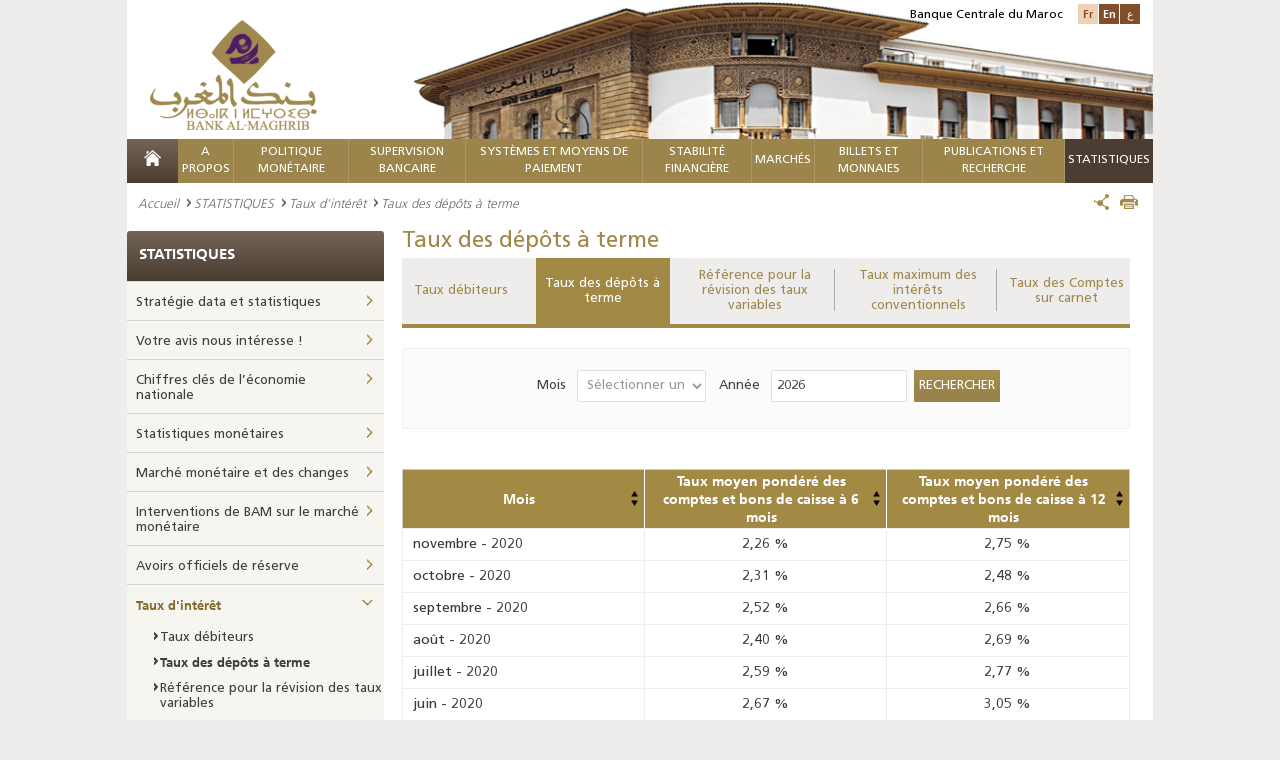

--- FILE ---
content_type: text/html; charset=utf-8
request_url: https://www.bkam.ma/Statistiques/Taux-d-interet/Taux-des-depots-a-terme?limit=0&sort=col2%2Cdesc%2Ccol1%2Cdesc&block=03102740b6485a19ebc85c89f23ffc8a&offset=60
body_size: 29443
content:
<!DOCTYPE html>
<!--[if IE 8]>
<html class="lt-ie9" lang="en" dir="ltr"><![endif]-->
<!--[if gte IE 9]><!-->
<html class="js" dir="ltr"
      prefix="content: http://purl.org/rss/1.0/modules/content/ dc: http://purl.org/dc/terms/ foaf: http://xmlns.com/foaf/0.1/ og: http://ogp.me/ns# rdfs: http://www.w3.org/2000/01/rdf-schema# sioc: http://rdfs.org/sioc/ns# sioct: http://rdfs.org/sioc/types# skos: http://www.w3.org/2004/02/skos/core# xsd: http://www.w3.org/2001/XMLSchema#"
      lang="fr-FR"><!--<![endif]-->                           <head>
        <meta http-equiv="content-type" content="text/html; charset=UTF-8"/>
<!--[if IE]>
<meta http-equiv="X-UA-Compatible" content="IE=edge"/>
<![endif]-->
<meta charset="utf-8"/>
<link rel="shortcut icon" href="/extension/bkam_socle/design/bkam/images/favicon.ico" type="image/vnd.microsoft.icon"/>     
<title>BANK AL-MAGHRIB - Taux des dépôts à terme</title>
<meta name="viewport" content="width=device-width"/>
<link href="/extension/bkam_socle/design/bkam/images/favicon.ico" type="image/x-icon" rel="icon">
<link href="/extension/bkam_socle/design/bkam/images/favicon.png" type="image/png" rel="icon">
<meta content="favicon, icone" name="keywords"><meta property="og:title" content="Taux des dépôts à terme"><meta property="og:description" content="Taux des dépôts à terme">
<meta property="og:site_name" content="BANK AL-MAGHRIB">        <link rel="stylesheet" type="text/css" href="/var/bkam/cache/public/stylesheets/19c1613590d4c9d8c843dc1f60d1a365_all.css" />
<!--[if lt IE 9]>
    <script src="http://html5shiv-printshiv.googlecode.com/svn/trunk/html5shiv-printshiv.js"></script>
<![endif]-->
<!--[if IE 8]>
  <link href="/extension/bkam_socle/design/bkam/stylesheets/style_ie8.css" rel="stylesheet" type="text/css"   />
<![endif]-->
<!--[if IE 9]>
    <link href="/extension/bkam_socle/design/bkam/stylesheets/style_ie9.css" rel="stylesheet" type="text/css"   />
<![endif]-->
<link rel="stylesheet" href="/extension/bkam_socle/design/bkam/stylesheets/print.css" media="print">        <script type="text/javascript">
   var CURRENT_SITEACCESS = "fr";
   var CURRENT_LOCAL      = eval(              {"decimalSeparator":",","digitGroupSeparator":" ","days":["lundi","mardi","mercredi","jeudi","vendredi","samedi","dimanche"],"shortDays":["lun","mar","mer","jeu","ven","sam","dim"],"months":["janvier","f\u00e9vrier","mars","avril","mai","juin","juillet","ao\u00fbt","septembre","octobre","novembre","d\u00e9cembre"],"shortMonths":["jan","f\u00e9v","mars","avr","mai","juin","juil","ao\u00fbt","sept","oct","nov","d\u00e9c"]}
     );
   if ( ! window.console ) console = { log: function(){} };
</script>
<script type="text/javascript" src="/var/bkam/cache/public/javascript/6f28b168cd7209558c810f528635b3c3.js" charset="utf-8"></script>

<!-- Piwik -->
<script type="text/javascript">
  var _paq = _paq || [];
  _paq.push(['trackPageView']);
  _paq.push(['enableLinkTracking']);
  (function() {
    var u="//www.bkam.ma/extension/analytics/piwik/";
    _paq.push(['setTrackerUrl', u+'piwik.php']);
    _paq.push(['setSiteId', 1]);
    var d=document, g=d.createElement('script'), s=d.getElementsByTagName('script')[0];
    g.type='text/javascript'; g.async=true; g.defer=true; g.src=u+'piwik.js'; s.parentNode.insertBefore(g,s);
  })();
</script>
<noscript><p><img src="//www.bkam.ma/fr/extension/analytics/piwik/piwik.php?idsite=1" style="border:0;" alt="" /></p></noscript>
<!-- End Piwik Code -->
<script src=https://www.google.com/recaptcha/api.js?hl=fr></script>
<style>
#id_643786 a {color: #be9c4b;}
.nav-menu nav > ul >  li#first_level_id_642795 {background: #4c3d32 none repeat scroll 0 0;}
</style>


    </head>
    <body class="html ">
        <div class="page">
            <header class="header" id="header">
    <div >
    <div class="container-center">
            <div class="content-header clearfix">
                                    <img class="position-visuel-header-desk"
                         src="/extension/bkam_socle/design/bkam/images/contenu/bank_al_maghrib.jpg" alt="BANK AL-MAGHRIB">
                                <div class="logo">
                                            <a title="BANK AL-MAGHRIB" href="/">
                            <img src="/extension/bkam_socle/design/bkam/images/contenu/bank_al_maghrib.png" alt="BANK AL-MAGHRIB" class="display-desk-tab">
                            <img src="/extension/bkam_socle/design/bkam/images/contenu/bank_al_maghrib-mobile.png" alt="BANK AL-MAGHRIB" class="display-mob">
                        </a>
                                    </div>
                <div class="block-langue">
                    <span>Banque Centrale du Maroc</span>
                    <ul class="list-langue">
                                                     <li class="langue-1 current"><a href="#" class="switch-lang" rel="fre-FR">Fr</a></li>
                                                     <li class="langue-1 "><a href="/switch/to/eng-US/643786" title="Taux des dépôts à terme" class="switch-lang" rel="eng-US">En</a></li>
                                                     <li class="langue-1 "><a href="/switch/to/ara-SA/643786" title="Taux des dépôts à terme" class="switch-lang" rel="ara-SA">ع</a></li>
                                                                    </ul>
                </div>
                <div class="nav-menu-respo">
                <div class="content-nav-menu-respo">
                        <div class="content-menu-respo-1" id="open-menu">
                <a href="#" title="">
                </a>
            </div>
                        <div class="content-menu-respo-2">
                <form class="form-search-1" method="get" action="/fr/Recherche">
                    <div class="form-search__item-1">
                        <input type="text" placeholder="Mot clé" name="text" class="input-search-1" id="form-search-tool-bar">
                        <button type="submit" class="bt-submit-1" id="loup-search">
                            <i class="icon-search"></i>
                        </button>
                    </div>
                </form>
            </div>
                        <div class="content-menu-respo-3">
                <ul class="list-langue display-desk-tab">
                                                                                        							<li><a href="/switch/to/eng-US/643786" class="switch-lang" rel="eng-US">English</a></li>
                                                                    							<li><a href="/switch/to/ara-SA/643786" class="switch-lang" rel="ara-SA">عربي</a></li>
                                                            </ul>
                <ul class="list-langue display-mob">
                                                                                               
                            <li><a href="/switch/to/eng-US/643786" class="switch-lang" rel="eng-US">En</a></li>
                                                                           
                            <li><a href="/switch/to/ara-SA/643786" class="switch-lang" rel="ara-SA">ع</a></li>
                                                                                </ul>
            </div>
        </div>
                                <div class="mega-menu-respon" style="display: none;">
                <div id="page">
                    <div class="header-nav">
                        <a href="#menu"></a>

                    </div>
                    <nav id="menu" data-title="Menu">
                        <ul>
                                                                                            <li class="mm-selected_870">
                                                                        <span class="firstlevel">    A propos</span>
                                        <ul>
                                                                                                                                                                                                                                                                                                <li class="mm-selected_871 ">
                                                                                                           <a href="/A-propos/Statut-et-missions" >    Statut et missions</a>
                                                                                                    </li>
                                                                                                                                                                                                                                                                                                                                                <li class="mm-selected_14082 ">
                                                                                                           <a href="/A-propos/Strategie" >    Stratégie</a>
                                                                                                    </li>
                                                                                                                                                                                                                                                                                                                                                <li class="mm-selected_618397 ">
                                                                                                                                                   <a href="/A-propos/Gouvernance/Responsabilite-societale"  >Responsabilité Sociétale</a>                                                                                                    </li>
                                                                                                                                                                                                                                                                                                                                                <li class="mm-selected_872 ">
                                                                                                           <a href="/A-propos/Valeurs" >    Valeurs</a>
                                                                                                    </li>
                                                                                                                                                                                                                                                                                                                                                <li class="mm-selected_18178 ">
                                                                                                          <span>    Histoire</span>
                                                        <ul>
                                                                                                                            
                                                                <li class="mm-selected_16146">
                                                                                                                                            <a href="/A-propos/Histoire/La-banque-en-quelques-dates" >    La Banque en quelques dates</a>
                                                                                                                                    </li>
                                                                                                                                                                                            
                                                                <li class="mm-selected_18209">
                                                                                                                                            <a href="/A-propos/Histoire/Anciens-gouverneurs" >    Anciens Gouverneurs</a>
                                                                                                                                    </li>
                                                                                                                                                                                            
                                                                <li class="mm-selected_437555">
                                                                                                                                            <a href="/A-propos/Histoire/Anciens-directeurs-generaux" >    Anciens Directeurs Généraux</a>
                                                                                                                                    </li>
                                                                                                                                                                                            
                                                                <li class="mm-selected_895">
                                                                                                                                            <a href="/A-propos/Histoire/Siege-de-la-banque" >    Siège de la Banque</a>
                                                                                                                                    </li>
                                                                                                                            
                                                        </ul>
                                                                                                    </li>
                                                                                                                                                                                                                                                                                                                                                <li class="mm-selected_874 ">
                                                                                                          <span>    Gouvernance</span>
                                                        <ul>
                                                                                                                            
                                                                <li class="mm-selected_299764">
                                                                                                                                            <a href="/A-propos/Gouvernance/Structure2" >    Structure</a>
                                                                                                                                    </li>
                                                                                                                                                                                            
                                                                <li class="mm-selected_876">
                                                                                                                                            <a href="/A-propos/Gouvernance/Organes-de-controle" >    Organes de contrôle</a>
                                                                                                                                    </li>
                                                                                                                                                                                            
                                                                <li class="mm-selected_885">
                                                                                                                                            <a href="/A-propos/Gouvernance/Systeme-de-controle-interne" >    Système de Contrôle Interne</a>
                                                                                                                                    </li>
                                                                                                                                                                                            
                                                                <li class="mm-selected_886">
                                                                                                                                            <a href="/A-propos/Gouvernance/Audit-interne" >    Audit interne</a>
                                                                                                                                    </li>
                                                                                                                                                                                            
                                                                <li class="mm-selected_686026">
                                                                                                                                            <a href="/A-propos/Gouvernance/Systemes-de-management" >    Systèmes de Management</a>
                                                                                                                                    </li>
                                                                                                                                                                                            
                                                                <li class="mm-selected_887">
                                                                                                                                            <a href="/A-propos/Gouvernance/Gestion-des-risques-et-continuite-d-activites" >    Gestion des risques et continuité d’activités</a>
                                                                                                                                    </li>
                                                                                                                                                                                            
                                                                <li class="mm-selected_888">
                                                                                                                                            <a href="/A-propos/Gouvernance/Deontologie" >    Déontologie</a>
                                                                                                                                    </li>
                                                                                                                                                                                            
                                                                <li class="mm-selected_300131">
                                                                                                                                            <a href="/A-propos/Gouvernance/Responsabilite-societale" >    Responsabilité Sociétale</a>
                                                                                                                                    </li>
                                                                                                                                                                                            
                                                                <li class="mm-selected_629800">
                                                                                                                                            <a href="/A-propos/Gouvernance/Regles-budgetaires" >    Règles budgétaires</a>
                                                                                                                                    </li>
                                                                                                                            
                                                        </ul>
                                                                                                    </li>
                                                                                                                                                                                                                                                                                                                                                <li class="mm-selected_893 ">
                                                                                                          <span>    Organisation</span>
                                                        <ul>
                                                                                                                            
                                                                <li class="mm-selected_594880">
                                                                                                                                            <a href="/A-propos/Organisation/Organigramme" >    Organigramme</a>
                                                                                                                                    </li>
                                                                                                                                                                                            
                                                                <li class="mm-selected_896">
                                                                                                                                            <a href="/A-propos/Organisation/Reseau" >    Réseau</a>
                                                                                                                                    </li>
                                                                                                                                                                                            
                                                                <li class="mm-selected_93590">
                                                                                                                                            <a href="/A-propos/Organisation/Contact" >    Contact</a>
                                                                                                                                    </li>
                                                                                                                            
                                                        </ul>
                                                                                                    </li>
                                                                                                                                                                                                                                                                                                                                                <li class="mm-selected_897 ">
                                                                                                          <span>    Etats comptables et financiers</span>
                                                        <ul>
                                                                                                                            
                                                                <li class="mm-selected_9797">
                                                                                                                                            <a href="/A-propos/Etats-comptables-et-financiers/Situation-comptable" >    Situation comptable</a>
                                                                                                                                    </li>
                                                                                                                                                                                            
                                                                <li class="mm-selected_696906">
                                                                                                                                            <a href="/A-propos/Etats-comptables-et-financiers/Etats-financiers" >    Etats financiers</a>
                                                                                                                                    </li>
                                                                                                                            
                                                        </ul>
                                                                                                    </li>
                                                                                                                                                                                                                                                                                                                                                <li class="mm-selected_16150 ">
                                                                                                           <a href="/A-propos/Patrimoine-architectural2" >    Patrimoine architectural</a>
                                                                                                    </li>
                                                                                                                                                                                                                                                                                                                                                <li class="mm-selected_622557 ">
                                                                                                          <span>    Siège historique de Rabat</span>
                                                        <ul>
                                                                                                                            
                                                                <li class="mm-selected_622558">
                                                                                                                                            <a href="/A-propos/Siege-historique-de-rabat/Bank-al-maghrib-et-rabat-une-histoire-commune" >    Bank Al-Maghrib et Rabat, une histoire commune</a>
                                                                                                                                    </li>
                                                                                                                                                                                            
                                                                <li class="mm-selected_622559">
                                                                                                                                            <a href="/A-propos/Siege-historique-de-rabat/Histoire-du-batiment" >    Histoire du bâtiment</a>
                                                                                                                                    </li>
                                                                                                                                                                                            
                                                                <li class="mm-selected_622560">
                                                                                                                                            <a href="/A-propos/Siege-historique-de-rabat/Projet-de-rehabilitation" >    Projet de réhabilitation</a>
                                                                                                                                    </li>
                                                                                                                                                                                            
                                                                <li class="mm-selected_622561">
                                                                                                                                            <a href="/A-propos/Siege-historique-de-rabat/Amenagement-des-nouveaux-espaces" >    Aménagement des nouveaux espaces</a>
                                                                                                                                    </li>
                                                                                                                            
                                                        </ul>
                                                                                                    </li>
                                                                                                                                    </ul>
                                                                    </li>
                                                                                                                            <li class="mm-selected_14174">
                                                                        <span class="firstlevel">    Politique Monétaire</span>
                                        <ul>
                                                                                                                                                                                                                                                                                                <li class="mm-selected_575769 ">
                                                                                                                                                   <a href="/Trouvez-l-information-concernant/Reglementation/Marche-monetaire/Interventions-de-bank-al-maghrib-sur-le-marche-monetaire"  >Réglementation</a>                                                                                                    </li>
                                                                                                                                                                                                                                                                                                                                                <li class="mm-selected_14211 ">
                                                                                                          <span>    Cadre institutionnel</span>
                                                        <ul>
                                                                                                                            
                                                                <li class="mm-selected_14190">
                                                                                                                                            <a href="/Politique-monetaire/Cadre-institutionnel/Mission" >    Mission</a>
                                                                                                                                    </li>
                                                                                                                                                                                            
                                                                <li class="mm-selected_14191">
                                                                                                                                            <a href="/Politique-monetaire/Cadre-institutionnel/Objectifs" >    Objectifs</a>
                                                                                                                                    </li>
                                                                                                                            
                                                        </ul>
                                                                                                    </li>
                                                                                                                                                                                                                                                                                                                                                <li class="mm-selected_14178 ">
                                                                                                          <span>    Cadre stratégique</span>
                                                        <ul>
                                                                                                                            
                                                                <li class="mm-selected_353050">
                                                                                                                                            <a href="/Politique-monetaire/Cadre-strategique/Presentation" >    Présentation</a>
                                                                                                                                    </li>
                                                                                                                                                                                            
                                                                <li class="mm-selected_14188">
                                                                                                                                            <a href="/Politique-monetaire/Cadre-strategique/Instances-de-gouvernance" >    Instances de gouvernance</a>
                                                                                                                                    </li>
                                                                                                                                                                                            
                                                                <li class="mm-selected_14192">
                                                                                                                                            <a href="/Politique-monetaire/Cadre-strategique/Processus-de-prise-de-decision" >    Processus de prise de décision</a>
                                                                                                                                    </li>
                                                                                                                                                                                            
                                                                <li class="mm-selected_15168">
                                                                                                                                            <span>    Décision de la politique monétaire</span>
                                                                        <ul>
                                                                                                                                                                                                                                            <li class="mm-selected_401623">
                                                                                    <a href="/Politique-monetaire/Cadre-strategique/Decision-de-la-politique-monetaire/Communiques-de-presse" >    Communiqués de presse</a>
                                                                                                                                                                    </li>
                                                                                                                                                                                                                                                                                                                            <li class="mm-selected_401931">
                                                                                    <a href="/Politique-monetaire/Cadre-strategique/Decision-de-la-politique-monetaire/Historique-des-decisions" >    Historique des décisions</a>
                                                                                                                                                                    </li>
                                                                                                                                                                                                                                                                                                                            <li class="mm-selected_557980">
                                                                                    <a href="/Politique-monetaire/Cadre-strategique/Decision-de-la-politique-monetaire/Chiffres-cles-du-rpm" >    Chiffres clés du RPM</a>
                                                                                                                                                                    </li>
                                                                                                                                                                                                                                    </ul>
                                                                                                                                    </li>
                                                                                                                            
                                                        </ul>
                                                                                                    </li>
                                                                                                                                                                                                                                                                                                                                                <li class="mm-selected_353035 ">
                                                                                                          <span>    Cadre d’analyse et de prévision</span>
                                                        <ul>
                                                                                                                            
                                                                <li class="mm-selected_353036">
                                                                                                                                            <a href="/Politique-monetaire/Cadre-d-analyse-et-de-prevision/Dispositif-analytique" >    Dispositif analytique</a>
                                                                                                                                    </li>
                                                                                                                                                                                            
                                                                <li class="mm-selected_353037">
                                                                                                                                            <a href="/Politique-monetaire/Cadre-d-analyse-et-de-prevision/Dispositif-de-prevision" >    Dispositif de prévision</a>
                                                                                                                                    </li>
                                                                                                                                                                                            
                                                                <li class="mm-selected_353038">
                                                                                                                                            <a href="/Politique-monetaire/Cadre-d-analyse-et-de-prevision/Dispositif-informationnel" >    Dispositif informationnel</a>
                                                                                                                                    </li>
                                                                                                                            
                                                        </ul>
                                                                                                    </li>
                                                                                                                                                                                                                                                                                                                                                <li class="mm-selected_14216 ">
                                                                                                          <span>    Cadre opérationnel</span>
                                                        <ul>
                                                                                                                            
                                                                <li class="mm-selected_14175">
                                                                                                                                            <span>    Dispositif d’intervention sur le marché monétaire</span>
                                                                        <ul>
                                                                                                                                                                                                                                            <li class="mm-selected_14219">
                                                                                    <a href="/Politique-monetaire/Cadre-operationnel/Dispositif-d-intervention-sur-le-marche-monetaire/Presentation-des-operations-de-marche" >    Présentation des opérations de marché </a>
                                                                                                                                                                    </li>
                                                                                                                                                                                                                                                                                                                            <li class="mm-selected_14221">
                                                                                    <a href="/Politique-monetaire/Cadre-operationnel/Dispositif-d-intervention-sur-le-marche-monetaire/Facteurs-autonomes-de-liquidite-bancaire-falb" >    Facteurs Autonomes de Liquidité Bancaire (FALB)</a>
                                                                                                                                                                    </li>
                                                                                                                                                                                                                                                                                                                            <li class="mm-selected_14735">
                                                                                    <a href="/Politique-monetaire/Cadre-operationnel/Dispositif-d-intervention-sur-le-marche-monetaire/Operations-principales" >    Opérations principales</a>
                                                                                                                                                                    </li>
                                                                                                                                                                                                                                                                                                                            <li class="mm-selected_14199">
                                                                                    <a href="/Politique-monetaire/Cadre-operationnel/Dispositif-d-intervention-sur-le-marche-monetaire/Facilites-permanentes" >    Facilités permanentes</a>
                                                                                                                                                                    </li>
                                                                                                                                                                                                                                                                                                                            <li class="mm-selected_15198">
                                                                                    <a href="/Politique-monetaire/Cadre-operationnel/Dispositif-d-intervention-sur-le-marche-monetaire/Operations-de-long-terme" >    Opérations de long terme</a>
                                                                                                                                                                    </li>
                                                                                                                                                                                                                                                                                                                            <li class="mm-selected_14736">
                                                                                    <a href="/Politique-monetaire/Cadre-operationnel/Dispositif-d-intervention-sur-le-marche-monetaire/Operations-de-reglage-fin" >    Opérations de réglage fin</a>
                                                                                                                                                                    </li>
                                                                                                                                                                                                                                                                                                                            <li class="mm-selected_14410">
                                                                                    <a href="/Politique-monetaire/Cadre-operationnel/Dispositif-d-intervention-sur-le-marche-monetaire/Encours-des-interventions" >    Encours des interventions</a>
                                                                                                                                                                    </li>
                                                                                                                                                                                                                                    </ul>
                                                                                                                                    </li>
                                                                                                                                                                                            
                                                                <li class="mm-selected_14220">
                                                                                                                                            <a href="/Politique-monetaire/Cadre-operationnel/Mecanisme-en-faveur-de-la-tpme" >    Mécanisme en faveur de la TPME</a>
                                                                                                                                    </li>
                                                                                                                                                                                            
                                                                <li class="mm-selected_15169">
                                                                                                                                            <span>    Réserve obligatoire</span>
                                                                        <ul>
                                                                                                                                                                                                                                            <li class="mm-selected_15189">
                                                                                    <a href="/Politique-monetaire/Cadre-operationnel/Reserve-obligatoire/Constitution-de-la-reserve-obligatoire" >    Constitution de la réserve obligatoire</a>
                                                                                                                                                                    </li>
                                                                                                                                                                                                                                                                                                                            <li class="mm-selected_15170">
                                                                                    <a href="/Politique-monetaire/Cadre-operationnel/Reserve-obligatoire/Calendrier-periode-d-observation" >    Calendrier (période d'observation)</a>
                                                                                                                                                                    </li>
                                                                                                                                                                                                                                    </ul>
                                                                                                                                    </li>
                                                                                                                            
                                                        </ul>
                                                                                                    </li>
                                                                                                                                    </ul>
                                                                    </li>
                                                                                                                            <li class="mm-selected_904">
                                                                        <span class="firstlevel">    Supervision Bancaire</span>
                                        <ul>
                                                                                                                                                                                                                                                                                                <li class="mm-selected_686105 ">
                                                                                                               <a href="/Trouvez-l-information-concernant/Reglementation/Marche-monetaire/Interventions-de-bank-al-maghrib-sur-le-marche-monetaire" title="Réglementation" >    Réglementation</a>                                                                                                    </li>
                                                                                                                                                                                                                                                                                                                                                <li class="mm-selected_686102 ">
                                                                                                           <a href="/Supervision-bancaire/Recueil-des-textes-legislatifs-et-reglementaires" >    Recueil des textes législatifs et réglementaires</a>
                                                                                                    </li>
                                                                                                                                                                                                                                                                                                                                                <li class="mm-selected_353029 ">
                                                                                                          <span>    Contrôle micro-prudentiel</span>
                                                        <ul>
                                                                                                                            
                                                                <li class="mm-selected_14430">
                                                                                                                                            <a href="/Supervision-bancaire/Controle-micro-prudentiel/Agrement" >    Agrément </a>
                                                                                                                                    </li>
                                                                                                                                                                                            
                                                                <li class="mm-selected_14434">
                                                                                                                                            <span>    Cadre opérationnel du contrôle bancaire</span>
                                                                        <ul>
                                                                                                                                                                                                                                            <li class="mm-selected_353008">
                                                                                    <a href="/Supervision-bancaire/Controle-micro-prudentiel/Cadre-operationnel-du-controle-bancaire/Controle-permanent" >    Contrôle permanent</a>
                                                                                                                                                                    </li>
                                                                                                                                                                                                                                                                                                                            <li class="mm-selected_14436">
                                                                                    <a href="/Supervision-bancaire/Controle-micro-prudentiel/Cadre-operationnel-du-controle-bancaire/Controle-sur-place" >    Contrôle sur place</a>
                                                                                                                                                                    </li>
                                                                                                                                                                                                                                                                                                                            <li class="mm-selected_14435">
                                                                                    <a href="/Supervision-bancaire/Controle-micro-prudentiel/Cadre-operationnel-du-controle-bancaire/Supervision-transfrontaliere" >    Supervision transfrontalière</a>
                                                                                                                                                                    </li>
                                                                                                                                                                                                                                    </ul>
                                                                                                                                    </li>
                                                                                                                                                                                            
                                                                <li class="mm-selected_628411">
                                                                                                                                            <span>    Intégrité Financière</span>
                                                                        <ul>
                                                                                                                                                                                                                                            <li class="mm-selected_628412">
                                                                                    <a href="/Supervision-bancaire/Controle-micro-prudentiel/Integrite-financiere/Cadre-legal-et-reglementaire" >    Cadre légal et réglementaire</a>
                                                                                                                                                                    </li>
                                                                                                                                                                                                                                                                                                                            <li class="mm-selected_628414">
                                                                                    <a href="/Supervision-bancaire/Controle-micro-prudentiel/Integrite-financiere/Cadre-institutionnel" >    Cadre institutionnel</a>
                                                                                                                                                                    </li>
                                                                                                                                                                                                                                                                                                                            <li class="mm-selected_628415">
                                                                                    <a href="/Supervision-bancaire/Controle-micro-prudentiel/Integrite-financiere/Role-de-bank-al-maghrib-dans-le-cadre-du-dispositif-lbc-ft" >    Rôle de Bank Al-Maghrib dans le cadre du dispositif LBC-FT</a>
                                                                                                                                                                    </li>
                                                                                                                                                                                                                                                                                                                            <li class="mm-selected_692697">
                                                                                    <a href="/Supervision-bancaire/Controle-micro-prudentiel/Integrite-financiere/Guide-sur-la-lutte-contre-le-blanchiment-de-capitaux-et-le-financement-du-terrorisme" >    Guide sur la lutte contre le blanchiment de capitaux et le financement du terrorisme</a>
                                                                                                                                                                    </li>
                                                                                                                                                                                                                                    </ul>
                                                                                                                                    </li>
                                                                                                                            
                                                        </ul>
                                                                                                    </li>
                                                                                                                                                                                                                                                                                                                                                <li class="mm-selected_353024 ">
                                                                                                           <a href="/Supervision-bancaire/Traitement-des-difficultes-bancaires" >    Traitement des difficultés bancaires</a>
                                                                                                    </li>
                                                                                                                                                                                                                                                                                                                                                <li class="mm-selected_353027 ">
                                                                                                           <a href="/Supervision-bancaire/Protection-de-la-clientele-des-etablissements-de-credit" >    Protection de la clientèle des établissements de crédit</a>
                                                                                                    </li>
                                                                                                                                                                                                                                                                                                                                                <li class="mm-selected_668459 ">
                                                                                                           <a href="/Supervision-bancaire/Financement-collaboratif-crowdfunding" >    Financement Collaboratif - Crowdfunding</a>
                                                                                                    </li>
                                                                                                                                                                                                                                                                                                                                                <li class="mm-selected_708882 ">
                                                                                                           <a href="/Supervision-bancaire/Fintech-et-digitalisation-des-services-bancaires" >    Fintech et digitalisation des services bancaires</a>
                                                                                                    </li>
                                                                                                                                                                                                                                                                                                                                                <li class="mm-selected_673429 ">
                                                                                                           <a href="/Supervision-bancaire/Regime-de-sanction" >    Régime de Sanction</a>
                                                                                                    </li>
                                                                                                                                                                                                                                                                                                                                                <li class="mm-selected_17629 ">
                                                                                                          <span>    Publications</span>
                                                        <ul>
                                                                                                                            
                                                                <li class="mm-selected_683207">
                                                                                                                                                                                    <a href="/Publications-et-recherche/Publications-institutionnelles/Rapport-annuel-sur-la-supervision-bancaire"  >Rapport annuel sur la supervision bancaire</a>                                                                                                                                    </li>
                                                                                                                            
                                                        </ul>
                                                                                                    </li>
                                                                                                                                    </ul>
                                                                    </li>
                                                                                                                            <li class="mm-selected_905">
                                                                        <span class="firstlevel">    Systèmes et moyens de paiement     											     												</span>
                                        <ul>
                                                                                                                                                                                                                                                                                                <li class="mm-selected_439970 ">
                                                                                                                                                   <a href="/Trouvez-l-information-concernant/Reglementation/Systemes-et-moyens-de-paiement"  >Réglementation</a>                                                                                                    </li>
                                                                                                                                                                                                                                                                                                                                                <li class="mm-selected_13182 ">
                                                                                                          <span>    Infrastructures de marchés financiers et leur surveillance</span>
                                                        <ul>
                                                                                                                            
                                                                <li class="mm-selected_13183">
                                                                                                                                            <a href="/Systemes-et-moyens-de-paiement/Infrastructures-de-marches-financiers-et-leur-surveillance/Vue-d-ensemble" >    Vue d'ensemble</a>
                                                                                                                                    </li>
                                                                                                                                                                                            
                                                                <li class="mm-selected_13184">
                                                                                                                                            <a href="/Systemes-et-moyens-de-paiement/Infrastructures-de-marches-financiers-et-leur-surveillance/Systeme-des-reglements-bruts-du-maroc" >    Système des Règlements Bruts du Maroc</a>
                                                                                                                                    </li>
                                                                                                                                                                                            
                                                                <li class="mm-selected_13185">
                                                                                                                                            <a href="/Systemes-et-moyens-de-paiement/Infrastructures-de-marches-financiers-et-leur-surveillance/Depositaire-central-de-titres-maroclear" >    Dépositaire Central de titres, Maroclear</a>
                                                                                                                                    </li>
                                                                                                                                                                                            
                                                                <li class="mm-selected_13186">
                                                                                                                                            <a href="/Systemes-et-moyens-de-paiement/Infrastructures-de-marches-financiers-et-leur-surveillance/Systeme-interbancaire-marocain-de-tele-compensation" >    Système Interbancaire Marocain de Télé-compensation</a>
                                                                                                                                    </li>
                                                                                                                                                                                            
                                                                <li class="mm-selected_13188">
                                                                                                                                            <a href="/Systemes-et-moyens-de-paiement/Infrastructures-de-marches-financiers-et-leur-surveillance/Bourse-de-casablanca" >    Bourse de Casablanca</a>
                                                                                                                                    </li>
                                                                                                                                                                                            
                                                                <li class="mm-selected_13187">
                                                                                                                                            <a href="/Systemes-et-moyens-de-paiement/Infrastructures-de-marches-financiers-et-leur-surveillance/Les-switchs-monetiques" >    Les Switchs monétiques </a>
                                                                                                                                    </li>
                                                                                                                                                                                            
                                                                <li class="mm-selected_13180">
                                                                                                                                            <a href="/Systemes-et-moyens-de-paiement/Infrastructures-de-marches-financiers-et-leur-surveillance/Surveillance-des-infrastructures-des-marches-financiers" >    Surveillance des infrastructures des marchés financiers</a>
                                                                                                                                    </li>
                                                                                                                            
                                                        </ul>
                                                                                                    </li>
                                                                                                                                                                                                                                                                                                                                                <li class="mm-selected_13189 ">
                                                                                                          <span>    Moyens de paiement scripturaux et leur Surveillance</span>
                                                        <ul>
                                                                                                                            
                                                                <li class="mm-selected_17641">
                                                                                                                                            <a href="/Systemes-et-moyens-de-paiement/Moyens-de-paiement-scripturaux-et-leur-surveillance/Moyens-de-paiement-scripturaux" >    Moyens de paiement scripturaux</a>
                                                                                                                                    </li>
                                                                                                                                                                                            
                                                                <li class="mm-selected_13190">
                                                                                                                                            <span>    Surveillance des moyens de paiement</span>
                                                                        <ul>
                                                                                                                                                                                                                                            <li class="mm-selected_13191">
                                                                                    <a href="/Systemes-et-moyens-de-paiement/Moyens-de-paiement-scripturaux-et-leur-surveillance/Surveillance-des-moyens-de-paiement/Cheques" >    Chèques</a>
                                                                                                                                                                    </li>
                                                                                                                                                                                                                                                                                                                            <li class="mm-selected_13192">
                                                                                    <a href="/Systemes-et-moyens-de-paiement/Moyens-de-paiement-scripturaux-et-leur-surveillance/Surveillance-des-moyens-de-paiement/Virements" >    Virements</a>
                                                                                                                                                                    </li>
                                                                                                                                                                                                                                                                                                                            <li class="mm-selected_13193">
                                                                                    <a href="/Systemes-et-moyens-de-paiement/Moyens-de-paiement-scripturaux-et-leur-surveillance/Surveillance-des-moyens-de-paiement/Cartes-bancaires" >    Cartes bancaires</a>
                                                                                                                                                                    </li>
                                                                                                                                                                                                                                                                                                                            <li class="mm-selected_13194">
                                                                                    <a href="/Systemes-et-moyens-de-paiement/Moyens-de-paiement-scripturaux-et-leur-surveillance/Surveillance-des-moyens-de-paiement/Lettres-de-change" >    Lettres de change</a>
                                                                                                                                                                    </li>
                                                                                                                                                                                                                                                                                                                            <li class="mm-selected_13195">
                                                                                    <a href="/Systemes-et-moyens-de-paiement/Moyens-de-paiement-scripturaux-et-leur-surveillance/Surveillance-des-moyens-de-paiement/Avis-de-prelevement" >    Avis de prélèvement</a>
                                                                                                                                                                    </li>
                                                                                                                                                                                                                                                                                                                            <li class="mm-selected_13181">
                                                                                    <a href="/Systemes-et-moyens-de-paiement/Moyens-de-paiement-scripturaux-et-leur-surveillance/Surveillance-des-moyens-de-paiement/Surveillance-des-moyens-de-paiement-scripturaux" >    Surveillance des moyens de paiement scripturaux</a>
                                                                                                                                                                    </li>
                                                                                                                                                                                                                                    </ul>
                                                                                                                                    </li>
                                                                                                                            
                                                        </ul>
                                                                                                    </li>
                                                                                                                                                                                                                                                                                                                                                <li class="mm-selected_13197 ">
                                                                                                          <span>    Indicateurs de surveillance et statistiques</span>
                                                        <ul>
                                                                                                                            
                                                                <li class="mm-selected_14990">
                                                                                                                                            <a href="/Systemes-et-moyens-de-paiement/Indicateurs-de-surveillance-et-statistiques/Echanges-intra-bancaires" >    Échanges intra-bancaires</a>
                                                                                                                                    </li>
                                                                                                                                                                                            
                                                                <li class="mm-selected_14993">
                                                                                                                                            <a href="/Systemes-et-moyens-de-paiement/Indicateurs-de-surveillance-et-statistiques/Echanges-interbancaires" >    Échanges interbancaires</a>
                                                                                                                                    </li>
                                                                                                                                                                                            
                                                                <li class="mm-selected_14994">
                                                                                                                                            <a href="/Systemes-et-moyens-de-paiement/Indicateurs-de-surveillance-et-statistiques/Echanges-bilateraux" >    Échanges bilatéraux</a>
                                                                                                                                    </li>
                                                                                                                                                                                            
                                                                <li class="mm-selected_14995">
                                                                                                                                            <a href="/Systemes-et-moyens-de-paiement/Indicateurs-de-surveillance-et-statistiques/Migration-des-cartes-vers-la-norme-emv" >    Migration des cartes vers la norme EMV</a>
                                                                                                                                    </li>
                                                                                                                                                                                            
                                                                <li class="mm-selected_13198">
                                                                                                                                            <a href="/Systemes-et-moyens-de-paiement/Indicateurs-de-surveillance-et-statistiques/Rejet-de-paiement-sur-cheques" >    Rejet de paiement sur chèques</a>
                                                                                                                                    </li>
                                                                                                                                                                                            
                                                                <li class="mm-selected_13200">
                                                                                                                                            <a href="/Systemes-et-moyens-de-paiement/Indicateurs-de-surveillance-et-statistiques/Rejets-sur-les-lettres-de-change-normalisees" >    Rejets sur les lettres de change normalisées</a>
                                                                                                                                    </li>
                                                                                                                                                                                            
                                                                <li class="mm-selected_14981">
                                                                                                                                            <a href="/Systemes-et-moyens-de-paiement/Indicateurs-de-surveillance-et-statistiques/Suivi-de-la-fraude" >    Suivi de la fraude</a>
                                                                                                                                    </li>
                                                                                                                            
                                                        </ul>
                                                                                                    </li>
                                                                                                                                                                                                                                                                                                                                                <li class="mm-selected_13201 ">
                                                                                                          <span>    Publications</span>
                                                        <ul>
                                                                                                                            
                                                                <li class="mm-selected_18748">
                                                                                                                                            <a href="/Systemes-et-moyens-de-paiement/Publications/Statistiques-de-la-circulation-de-la-monnaie-fiduciaire" >    Statistiques de la circulation de la monnaie fiduciaire</a>
                                                                                                                                    </li>
                                                                                                                                                                                            
                                                                <li class="mm-selected_657578">
                                                                                                                                            <a href="/Systemes-et-moyens-de-paiement/Publications/Statistiques-des-moyens-de-paiement-scripturaux" >    Statistiques des moyens de paiement scripturaux</a>
                                                                                                                                    </li>
                                                                                                                            
                                                        </ul>
                                                                                                    </li>
                                                                                                                                    </ul>
                                                                    </li>
                                                                                                                            <li class="mm-selected_906">
                                                                        <span class="firstlevel">    STABILITÉ FINANCIÈRE</span>
                                        <ul>
                                                                                                                                                                                                                                                                                                <li class="mm-selected_13217 ">
                                                                                                          <span>    Cadre institutionnel</span>
                                                        <ul>
                                                                                                                            
                                                                <li class="mm-selected_681388">
                                                                                                                                            <a href="/Stabilite-financiere/Cadre-institutionnel/Presentation" >    Présentation</a>
                                                                                                                                    </li>
                                                                                                                                                                                            
                                                                <li class="mm-selected_13218">
                                                                                                                                            <a href="/Stabilite-financiere/Cadre-institutionnel/Comite-de-stabilite-financiere" >    Comité de stabilité financière</a>
                                                                                                                                    </li>
                                                                                                                                                                                            
                                                                <li class="mm-selected_13219">
                                                                                                                                            <a href="/Stabilite-financiere/Cadre-institutionnel/Comite-de-coordination-et-de-surveillance-des-risques-systemiques" >    Comité de coordination et de surveillance des risques systémiques</a>
                                                                                                                                    </li>
                                                                                                                                                                                            
                                                                <li class="mm-selected_19334">
                                                                                                                                            <a href="/Stabilite-financiere/Cadre-institutionnel/Comite-de-crise" >    Comité de crise</a>
                                                                                                                                    </li>
                                                                                                                                                                                            
                                                                <li class="mm-selected_13220">
                                                                                                                                            <a href="/Stabilite-financiere/Cadre-institutionnel/Cooperation-internationale" >    Coopération internationale </a>
                                                                                                                                    </li>
                                                                                                                            
                                                        </ul>
                                                                                                    </li>
                                                                                                                                                                                                                                                                                                                                                <li class="mm-selected_679978 ">
                                                                                                           <a href="/Stabilite-financiere/Politique-macroprudentielle" >    Politique macroprudentielle</a>
                                                                                                    </li>
                                                                                                                                                                                                                                                                                                                                                <li class="mm-selected_13221 ">
                                                                                                          <span>    Cadre analytique</span>
                                                        <ul>
                                                                                                                            
                                                                <li class="mm-selected_681423">
                                                                                                                                            <a href="/Stabilite-financiere/Cadre-analytique/Presentation" >    Présentation</a>
                                                                                                                                    </li>
                                                                                                                                                                                            
                                                                <li class="mm-selected_13222">
                                                                                                                                            <a href="/Stabilite-financiere/Cadre-analytique/Cartographie-des-risques-systemiques" >    Cartographie des risques systémiques</a>
                                                                                                                                    </li>
                                                                                                                                                                                            
                                                                <li class="mm-selected_13223">
                                                                                                                                            <a href="/Stabilite-financiere/Cadre-analytique/Stress-tests" >    Stress tests</a>
                                                                                                                                    </li>
                                                                                                                                                                                            
                                                                <li class="mm-selected_352970">
                                                                                                                                            <a href="/Stabilite-financiere/Cadre-analytique/Cadre-de-resolution-de-crise" >    Cadre de résolution de crise</a>
                                                                                                                                    </li>
                                                                                                                            
                                                        </ul>
                                                                                                    </li>
                                                                                                                                                                                                                                                                                                                                                <li class="mm-selected_13225 ">
                                                                                                          <span>    Publications</span>
                                                        <ul>
                                                                                                                            
                                                                <li class="mm-selected_17537">
                                                                                                                                            <a href="/Stabilite-financiere/Publications/Rapport-annuel-sur-la-stabilite-financiere" >    Rapport annuel sur la stabilité financière </a>
                                                                                                                                    </li>
                                                                                                                                                                                            
                                                                <li class="mm-selected_352671">
                                                                                                                                            <a href="/Stabilite-financiere/Publications/Fiche-technique-sur-la-stabilite-financiere" >    Fiche technique sur la stabilité financière</a>
                                                                                                                                    </li>
                                                                                                                                                                                            
                                                                <li class="mm-selected_680054">
                                                                                                                                            <a href="/Stabilite-financiere/Publications/Communiques-de-presse" >    Communiqués de presse</a>
                                                                                                                                    </li>
                                                                                                                            
                                                        </ul>
                                                                                                    </li>
                                                                                                                                    </ul>
                                                                    </li>
                                                                                                                            <li class="mm-selected_907">
                                                                        <span class="firstlevel">    MARCHÉS</span>
                                        <ul>
                                                                                                                                                                                                                                                                                                <li class="mm-selected_403655 ">
                                                                                                                                                   <a href="/Trouvez-l-information-concernant/Reglementation/Marche-de-changes/Circulaires/Marche-de-changes"  >Réglementation</a>                                                                                                    </li>
                                                                                                                                                                                                                                                                                                                                                <li class="mm-selected_691098 highlight-link">
                                                                                                                                                   <a href="/Sondages/Enquete-de-satisfaction"  >Votre avis nous intéresse !</a>                                                                                                    </li>
                                                                                                                                                                                                                                                                                                                                                <li class="mm-selected_276579 ">
                                                                                                          <span>    Principaux indicateurs</span>
                                                        <ul>
                                                                                                                            
                                                                <li class="mm-selected_972">
                                                                                                                                            <span>    Marché monétaire</span>
                                                                        <ul>
                                                                                                                                                                                                                                            <li class="mm-selected_474067">
                                                                                    <a href="/Marches/Principaux-indicateurs/Marche-monetaire/Taux-de-reference-du-marche-interbancaire" >    Taux de référence du marché interbancaire</a>
                                                                                                                                                                    </li>
                                                                                                                                                                                                                                                                                                                            <li class="mm-selected_973">
                                                                                    <a href="/Marches/Principaux-indicateurs/Marche-monetaire/Marche-monetaire-interbancaire" >    Marché monétaire interbancaire</a>
                                                                                                                                                                    </li>
                                                                                                                                                                                                                                                                                                                            <li class="mm-selected_566622">
                                                                                    <a href="/Marches/Principaux-indicateurs/Marche-monetaire/Indice-monia-moroccan-overnight-index-average" >    INDICE MONIA (Moroccan Overnight Index Average)</a>
                                                                                                                                                                    </li>
                                                                                                                                                                                                                                    </ul>
                                                                                                                                    </li>
                                                                                                                                                                                            
                                                                <li class="mm-selected_1774">
                                                                                                                                            <span>    Marché obligataire</span>
                                                                        <ul>
                                                                                                                                                                                                                                            <li class="mm-selected_2339">
                                                                                    <a href="/Marches/Principaux-indicateurs/Marche-obligataire/Marche-des-bons-de-tresor" title="Marché des Bons de trésor" >    Marché des Bons de trésor</a>                                                                                                                                                                            <ul>
                                                                                                                                                                                            <li class="mm-selected_1775">    <a href="/Marches/Principaux-indicateurs/Marche-obligataire/Marche-des-bons-de-tresor/Marche-des-adjudications-des-bons-du-tresor/Resultats-des-emissions-de-bons-du-tresor" title="Marché des adjudications des bons du Trésor" >    Marché des adjudications des bons du Trésor</a></li>
                                                                                                                                                                                            <li class="mm-selected_13247">    <a href="/Marches/Principaux-indicateurs/Marche-obligataire/Marche-des-bons-de-tresor/Marche-secondaire/Taux-de-reference-des-bons-du-tresor" title="Marché secondaire" >    Marché secondaire</a></li>
                                                                                                                                                                                    </ul>
                                                                                                                                                                    </li>
                                                                                                                                                                                                                                                                                                                            <li class="mm-selected_2918">
                                                                                        <a href="/Marches/Principaux-indicateurs/Marche-obligataire/Titres-de-creances-negociables/Marche-primaire-des-tcn/Emission" title="Titres de créances négociables" >    Titres de créances négociables</a>                                                                                                                                                                            <ul>
                                                                                                                                                                                            <li class="mm-selected_2919">    <a href="/Marches/Principaux-indicateurs/Marche-obligataire/Titres-de-creances-negociables/Marche-primaire-des-tcn/Encours" title="Marché primaire des TCN" >    Marché primaire des TCN</a></li>
                                                                                                                                                                                    </ul>
                                                                                                                                                                    </li>
                                                                                                                                                                                                                                    </ul>
                                                                                                                                    </li>
                                                                                                                                                                                            
                                                                <li class="mm-selected_4548">
                                                                                                                                            <span>    Marché des changes</span>
                                                                        <ul>
                                                                                                                                                                                                                                            <li class="mm-selected_457814">
                                                                                    <a href="/Marches/Principaux-indicateurs/Marche-des-changes/Resultats-des-adjudications-en-devises" >    Résultats des adjudications en devises</a>
                                                                                                                                                                    </li>
                                                                                                                                                                                                                                                                                                                            <li class="mm-selected_4549">
                                                                                        <a href="/Marches/Principaux-indicateurs/Marche-des-changes/Cours-de-change/Cours-de-reference" title="Cours de change" >    Cours de change</a>                                                                                                                                                                            <ul>
                                                                                                                                                                                            <li class="mm-selected_4742"><a href="/Marches/Principaux-indicateurs/Marche-des-changes/Cours-de-change/Cours-virement-moyen-de-fin-de-mois" >    Cours virement moyen de fin de mois</a>
</li>
                                                                                                                                                                                            <li class="mm-selected_4550"><a href="/Marches/Principaux-indicateurs/Marche-des-changes/Cours-de-change/Cours-de-reference" >    Cours de référence</a>
</li>
                                                                                                                                                                                            <li class="mm-selected_5422"><a href="/Marches/Principaux-indicateurs/Marche-des-changes/Cours-de-change/Cours-des-billets-de-banque-etrangers" >    Cours des billets de Banque étrangers</a>
</li>
                                                                                                                                                                                            <li class="mm-selected_5506"><a href="/Marches/Principaux-indicateurs/Marche-des-changes/Cours-de-change/Cours-de-change-indicatifs-contre-dirham" >    Cours de change indicatifs contre dirham</a>
</li>
                                                                                                                                                                                            <li class="mm-selected_457808"><a href="/Marches/Principaux-indicateurs/Marche-des-changes/Cours-de-change/Bande-de-fluctuation" >    Bande de fluctuation</a>
</li>
                                                                                                                                                                                    </ul>
                                                                                                                                                                    </li>
                                                                                                                                                                                                                                                                                                                            <li class="mm-selected_14730">
                                                                                    <a href="/Marches/Principaux-indicateurs/Marche-des-changes/Operations-sur-le-marche-interbancaire-domestique" >    Opérations sur le marché interbancaire domestique</a>
                                                                                                                                                                    </li>
                                                                                                                                                                                                                                                                                                                            <li class="mm-selected_14729">
                                                                                    <a href="/Marches/Principaux-indicateurs/Marche-des-changes/Operations-sur-le-marche-interbancaire-international" >    Opérations sur le marché interbancaire international</a>
                                                                                                                                                                    </li>
                                                                                                                                                                                                                                    </ul>
                                                                                                                                    </li>
                                                                                                                            
                                                        </ul>
                                                                                                    </li>
                                                                                                                                                                                                                                                                                                                                                <li class="mm-selected_5916 ">
                                                                                                          <span>    Taux d'intérêt</span>
                                                        <ul>
                                                                                                                            
                                                                <li class="mm-selected_5731">
                                                                                                                                            <a href="/Marches/Taux-d-interet/Reference-pour-la-revision-des-taux-variables" >    Référence pour la révision des taux variables</a>
                                                                                                                                    </li>
                                                                                                                                                                                            
                                                                <li class="mm-selected_5917">
                                                                                                                                            <a href="/Marches/Taux-d-interet/Taux-des-depots-a-terme" >    Taux des dépôts à terme</a>
                                                                                                                                    </li>
                                                                                                                                                                                            
                                                                <li class="mm-selected_5843">
                                                                                                                                            <a href="/Marches/Taux-d-interet/Taux-des-comptes-sur-carnet" >    Taux des Comptes sur carnet</a>
                                                                                                                                    </li>
                                                                                                                                                                                            
                                                                <li class="mm-selected_5781">
                                                                                                                                            <a href="/Marches/Taux-d-interet/Taux-maximum-des-interets-conventionnels" >    Taux maximum des intérêts conventionnels</a>
                                                                                                                                    </li>
                                                                                                                                                                                            
                                                                <li class="mm-selected_7614">
                                                                                                                                            <a href="/Marches/Taux-d-interet/Taux-debiteurs" >    Taux débiteurs</a>
                                                                                                                                    </li>
                                                                                                                            
                                                        </ul>
                                                                                                    </li>
                                                                                                                                    </ul>
                                                                    </li>
                                                                                                                            <li class="mm-selected_908">
                                                                        <span class="firstlevel">    BILLETS ET MONNAIES</span>
                                        <ul>
                                                                                                                                                                                                                                                                                                <li class="mm-selected_18777 ">
                                                                                                                                                   <a href="/Dar-as-sikkah/Histoire"  >Dar As-Sikkah</a>                                                                                                    </li>
                                                                                                                                                                                                                                                                                                                                                <li class="mm-selected_18778 ">
                                                                                                          <span>    Billets et pièces en circulation</span>
                                                        <ul>
                                                                                                                            
                                                                <li class="mm-selected_17770">
                                                                                                                                            <span>    Billets en circulation</span>
                                                                        <ul>
                                                                                                                                                                                                                                            <li class="mm-selected_703792">
                                                                                    <a href="/Billets-et-monnaies/Billets-et-pieces-en-circulation/Billets-en-circulation/Serie-2023" title="Série 2023" >    Série 2023</a>                                                                                                                                                                            <ul>
                                                                                                                                                                                            <li class="mm-selected_703793"><a href="/Billets-et-monnaies/Billets-et-pieces-en-circulation/Billets-en-circulation/Serie-2023/Billet-de-20-dh" >    Billet de 20 DH</a>
</li>
                                                                                                                                                                                            <li class="mm-selected_703805"><a href="/Billets-et-monnaies/Billets-et-pieces-en-circulation/Billets-en-circulation/Serie-2023/Billet-de-50-dh" >    Billet de 50 DH</a>
</li>
                                                                                                                                                                                            <li class="mm-selected_703809"><a href="/Billets-et-monnaies/Billets-et-pieces-en-circulation/Billets-en-circulation/Serie-2023/Billet-de-100-dh" >    Billet de 100 DH</a>
</li>
                                                                                                                                                                                            <li class="mm-selected_703814"><a href="/Billets-et-monnaies/Billets-et-pieces-en-circulation/Billets-en-circulation/Serie-2023/Billet-de-200-dh" >    Billet de 200 DH</a>
</li>
                                                                                                                                                                                    </ul>
                                                                                                                                                                    </li>
                                                                                                                                                                                                                                                                                                                            <li class="mm-selected_18968">
                                                                                    <a href="/Billets-et-monnaies/Billets-et-pieces-en-circulation/Billets-en-circulation/Serie-2012" title="Série 2012" >    Série 2012</a>                                                                                                                                                                            <ul>
                                                                                                                                                                                            <li class="mm-selected_18969"><a href="/Billets-et-monnaies/Billets-et-pieces-en-circulation/Billets-en-circulation/Serie-2012/Billet-de-20-dh" >    Billet de 20 DH</a>
</li>
                                                                                                                                                                                            <li class="mm-selected_18971"><a href="/Billets-et-monnaies/Billets-et-pieces-en-circulation/Billets-en-circulation/Serie-2012/Billet-de-50-dh" >    Billet de 50 DH</a>
</li>
                                                                                                                                                                                            <li class="mm-selected_18973"><a href="/Billets-et-monnaies/Billets-et-pieces-en-circulation/Billets-en-circulation/Serie-2012/Billet-de-100-dh" >    Billet de 100 DH</a>
</li>
                                                                                                                                                                                            <li class="mm-selected_18975"><a href="/Billets-et-monnaies/Billets-et-pieces-en-circulation/Billets-en-circulation/Serie-2012/Billet-de-200-dh" >    Billet de 200 DH</a>
</li>
                                                                                                                                                                                    </ul>
                                                                                                                                                                    </li>
                                                                                                                                                                                                                                                                                                                            <li class="mm-selected_18950">
                                                                                    <a href="/Billets-et-monnaies/Billets-et-pieces-en-circulation/Billets-en-circulation/Serie-2002" title="Série 2002" >    Série 2002</a>                                                                                                                                                                            <ul>
                                                                                                                                                                                            <li class="mm-selected_18953"><a href="/Billets-et-monnaies/Billets-et-pieces-en-circulation/Billets-en-circulation/Serie-2002/Billet-de-50-dh" >    Billet de 50 DH</a>
</li>
                                                                                                                                                                                            <li class="mm-selected_18955"><a href="/Billets-et-monnaies/Billets-et-pieces-en-circulation/Billets-en-circulation/Serie-2002/Billet-de-100-dh" >    Billet de 100 DH</a>
</li>
                                                                                                                                                                                            <li class="mm-selected_18957"><a href="/Billets-et-monnaies/Billets-et-pieces-en-circulation/Billets-en-circulation/Serie-2002/Billet-de-200-dh" >    Billet de 200 DH</a>
</li>
                                                                                                                                                                                    </ul>
                                                                                                                                                                    </li>
                                                                                                                                                                                                                                                                                                                            <li class="mm-selected_18791">
                                                                                    <a href="/Billets-et-monnaies/Billets-et-pieces-en-circulation/Billets-en-circulation/Serie-1987" title="Série 1987" >    Série 1987</a>                                                                                                                                                                            <ul>
                                                                                                                                                                                            <li class="mm-selected_18787"><a href="/Billets-et-monnaies/Billets-et-pieces-en-circulation/Billets-en-circulation/Serie-1987/Billet-de-10-dh" >    Billet de 10 DH</a>
</li>
                                                                                                                                                                                            <li class="mm-selected_18897"><a href="/Billets-et-monnaies/Billets-et-pieces-en-circulation/Billets-en-circulation/Serie-1987/Billet-de-50-dh" >    Billet de 50 DH</a>
</li>
                                                                                                                                                                                            <li class="mm-selected_18899"><a href="/Billets-et-monnaies/Billets-et-pieces-en-circulation/Billets-en-circulation/Serie-1987/Billet-de-100-dh" >    Billet de 100 DH</a>
</li>
                                                                                                                                                                                            <li class="mm-selected_18901"><a href="/Billets-et-monnaies/Billets-et-pieces-en-circulation/Billets-en-circulation/Serie-1987/Billet-de-200-dh" >    Billet de 200 DH</a>
</li>
                                                                                                                                                                                    </ul>
                                                                                                                                                                    </li>
                                                                                                                                                                                                                                                                                                                            <li class="mm-selected_18942">
                                                                                    <a href="/Billets-et-monnaies/Billets-et-pieces-en-circulation/Billets-en-circulation/Billets-de-20-dirhams-type-1996" >    Billets de 20 Dirhams /Type 1996</a>
                                                                                                                                                                    </li>
                                                                                                                                                                                                                                                                                                                            <li class="mm-selected_18960">
                                                                                    <a href="/Billets-et-monnaies/Billets-et-pieces-en-circulation/Billets-en-circulation/Billet-de-20-dirhams-type-2005" >    Billet de 20 Dirhams /Type 2005</a>
                                                                                                                                                                    </li>
                                                                                                                                                                                                                                    </ul>
                                                                                                                                    </li>
                                                                                                                                                                                            
                                                                <li class="mm-selected_17771">
                                                                                                                                            <span>    Pièces en circulation</span>
                                                                        <ul>
                                                                                                                                                                                                                                            <li class="mm-selected_703971">
                                                                                    <a href="/Billets-et-monnaies/Billets-et-pieces-en-circulation/Pieces-en-circulation/Serie-2023" title="Série 2023" >    Série 2023</a>                                                                                                                                                                            <ul>
                                                                                                                                                                                            <li class="mm-selected_703972"><a href="/Billets-et-monnaies/Billets-et-pieces-en-circulation/Pieces-en-circulation/Serie-2023/10-centimes" >    10 Centimes</a>
</li>
                                                                                                                                                                                            <li class="mm-selected_703976"><a href="/Billets-et-monnaies/Billets-et-pieces-en-circulation/Pieces-en-circulation/Serie-2023/20-centimes" >    20 Centimes</a>
</li>
                                                                                                                                                                                            <li class="mm-selected_703979"><a href="/Billets-et-monnaies/Billets-et-pieces-en-circulation/Pieces-en-circulation/Serie-2023/Dirham" >    ½ Dirham</a>
</li>
                                                                                                                                                                                            <li class="mm-selected_704013"><a href="/Billets-et-monnaies/Billets-et-pieces-en-circulation/Pieces-en-circulation/Serie-2023/1-dirham" >    1 Dirham</a>
</li>
                                                                                                                                                                                            <li class="mm-selected_704016"><a href="/Billets-et-monnaies/Billets-et-pieces-en-circulation/Pieces-en-circulation/Serie-2023/5-dirham" >    5 Dirham</a>
</li>
                                                                                                                                                                                            <li class="mm-selected_704019"><a href="/Billets-et-monnaies/Billets-et-pieces-en-circulation/Pieces-en-circulation/Serie-2023/10-dirham" >    10 Dirham</a>
</li>
                                                                                                                                                                                    </ul>
                                                                                                                                                                    </li>
                                                                                                                                                                                                                                                                                                                            <li class="mm-selected_19128">
                                                                                    <a href="/Billets-et-monnaies/Billets-et-pieces-en-circulation/Pieces-en-circulation/Serie-2011" title="Série 2011" >    Série 2011</a>                                                                                                                                                                            <ul>
                                                                                                                                                                                            <li class="mm-selected_19131"><a href="/Billets-et-monnaies/Billets-et-pieces-en-circulation/Pieces-en-circulation/Serie-2011/10-centimes" >    10 Centimes</a>
</li>
                                                                                                                                                                                            <li class="mm-selected_19133"><a href="/Billets-et-monnaies/Billets-et-pieces-en-circulation/Pieces-en-circulation/Serie-2011/20-centimes" >    20 Centimes</a>
</li>
                                                                                                                                                                                            <li class="mm-selected_19135"><a href="/Billets-et-monnaies/Billets-et-pieces-en-circulation/Pieces-en-circulation/Serie-2011/1-2-dirham" >    1/2 Dirham</a>
</li>
                                                                                                                                                                                            <li class="mm-selected_19137"><a href="/Billets-et-monnaies/Billets-et-pieces-en-circulation/Pieces-en-circulation/Serie-2011/1-dirham" >    1 Dirham</a>
</li>
                                                                                                                                                                                            <li class="mm-selected_19141"><a href="/Billets-et-monnaies/Billets-et-pieces-en-circulation/Pieces-en-circulation/Serie-2011/5-dirhams" >    5 Dirhams</a>
</li>
                                                                                                                                                                                            <li class="mm-selected_19143"><a href="/Billets-et-monnaies/Billets-et-pieces-en-circulation/Pieces-en-circulation/Serie-2011/10-dirhams" >    10 Dirhams</a>
</li>
                                                                                                                                                                                    </ul>
                                                                                                                                                                    </li>
                                                                                                                                                                                                                                                                                                                            <li class="mm-selected_19111">
                                                                                    <a href="/Billets-et-monnaies/Billets-et-pieces-en-circulation/Pieces-en-circulation/Serie-2002" title="Série 2002" >    Série 2002</a>                                                                                                                                                                            <ul>
                                                                                                                                                                                            <li class="mm-selected_19112"><a href="/Billets-et-monnaies/Billets-et-pieces-en-circulation/Pieces-en-circulation/Serie-2002/5-centimes" >    5 Centimes</a>
</li>
                                                                                                                                                                                            <li class="mm-selected_19114"><a href="/Billets-et-monnaies/Billets-et-pieces-en-circulation/Pieces-en-circulation/Serie-2002/10-centimes" >    10 Centimes</a>
</li>
                                                                                                                                                                                            <li class="mm-selected_19116"><a href="/Billets-et-monnaies/Billets-et-pieces-en-circulation/Pieces-en-circulation/Serie-2002/20-centimes" >    20 Centimes</a>
</li>
                                                                                                                                                                                            <li class="mm-selected_19118"><a href="/Billets-et-monnaies/Billets-et-pieces-en-circulation/Pieces-en-circulation/Serie-2002/1-2-dirham" >    1/2 Dirham</a>
</li>
                                                                                                                                                                                            <li class="mm-selected_19120"><a href="/Billets-et-monnaies/Billets-et-pieces-en-circulation/Pieces-en-circulation/Serie-2002/1-dirham" >    1 Dirham</a>
</li>
                                                                                                                                                                                            <li class="mm-selected_19122"><a href="/Billets-et-monnaies/Billets-et-pieces-en-circulation/Pieces-en-circulation/Serie-2002/2-dirhams" >    2 Dirhams</a>
</li>
                                                                                                                                                                                            <li class="mm-selected_19124"><a href="/Billets-et-monnaies/Billets-et-pieces-en-circulation/Pieces-en-circulation/Serie-2002/5-dirhams" >    5 Dirhams</a>
</li>
                                                                                                                                                                                            <li class="mm-selected_19126"><a href="/Billets-et-monnaies/Billets-et-pieces-en-circulation/Pieces-en-circulation/Serie-2002/10-dirhams" >    10 Dirhams</a>
</li>
                                                                                                                                                                                    </ul>
                                                                                                                                                                    </li>
                                                                                                                                                                                                                                                                                                                            <li class="mm-selected_19077">
                                                                                    <a href="/Billets-et-monnaies/Billets-et-pieces-en-circulation/Pieces-en-circulation/Serie-1987" title="Série 1987" >    Série 1987</a>                                                                                                                                                                            <ul>
                                                                                                                                                                                            <li class="mm-selected_19078"><a href="/Billets-et-monnaies/Billets-et-pieces-en-circulation/Pieces-en-circulation/Serie-1987/1-centime" >    1 Centime</a>
</li>
                                                                                                                                                                                            <li class="mm-selected_19080"><a href="/Billets-et-monnaies/Billets-et-pieces-en-circulation/Pieces-en-circulation/Serie-1987/5-centimes" >    5 Centimes</a>
</li>
                                                                                                                                                                                            <li class="mm-selected_19147"><a href="/Billets-et-monnaies/Billets-et-pieces-en-circulation/Pieces-en-circulation/Serie-1987/10-centimes" >    10 Centimes</a>
</li>
                                                                                                                                                                                            <li class="mm-selected_19514"><a href="/Billets-et-monnaies/Billets-et-pieces-en-circulation/Pieces-en-circulation/Serie-1987/20-centimes" >    20 Centimes</a>
</li>
                                                                                                                                                                                            <li class="mm-selected_19518"><a href="/Billets-et-monnaies/Billets-et-pieces-en-circulation/Pieces-en-circulation/Serie-1987/1-2-dirham" >    1/2 Dirham</a>
</li>
                                                                                                                                                                                            <li class="mm-selected_19520"><a href="/Billets-et-monnaies/Billets-et-pieces-en-circulation/Pieces-en-circulation/Serie-1987/1-dirham" >    1 Dirham</a>
</li>
                                                                                                                                                                                            <li class="mm-selected_19522"><a href="/Billets-et-monnaies/Billets-et-pieces-en-circulation/Pieces-en-circulation/Serie-1987/5-dirhams" >    5 Dirhams</a>
</li>
                                                                                                                                                                                    </ul>
                                                                                                                                                                    </li>
                                                                                                                                                                                                                                                                                                                            <li class="mm-selected_19043">
                                                                                    <a href="/Billets-et-monnaies/Billets-et-pieces-en-circulation/Pieces-en-circulation/Serie-1974" title="Série 1974" >    Série 1974</a>                                                                                                                                                                            <ul>
                                                                                                                                                                                            <li class="mm-selected_19044"><a href="/Billets-et-monnaies/Billets-et-pieces-en-circulation/Pieces-en-circulation/Serie-1974/1-centime" >    1 Centime</a>
</li>
                                                                                                                                                                                            <li class="mm-selected_19046"><a href="/Billets-et-monnaies/Billets-et-pieces-en-circulation/Pieces-en-circulation/Serie-1974/5-centimes" >    5 Centimes</a>
</li>
                                                                                                                                                                                            <li class="mm-selected_19048"><a href="/Billets-et-monnaies/Billets-et-pieces-en-circulation/Pieces-en-circulation/Serie-1974/10-centimes" >    10 Centimes</a>
</li>
                                                                                                                                                                                            <li class="mm-selected_19050"><a href="/Billets-et-monnaies/Billets-et-pieces-en-circulation/Pieces-en-circulation/Serie-1974/20-centimes" >    20 Centimes</a>
</li>
                                                                                                                                                                                            <li class="mm-selected_19145"><a href="/Billets-et-monnaies/Billets-et-pieces-en-circulation/Pieces-en-circulation/Serie-1974/50-centimes" >    50 Centimes</a>
</li>
                                                                                                                                                                                            <li class="mm-selected_19502"><a href="/Billets-et-monnaies/Billets-et-pieces-en-circulation/Pieces-en-circulation/Serie-1974/1-dirham" >    1 Dirham</a>
</li>
                                                                                                                                                                                    </ul>
                                                                                                                                                                    </li>
                                                                                                                                                                                                                                                                                                                            <li class="mm-selected_18799">
                                                                                    <a href="/Billets-et-monnaies/Billets-et-pieces-en-circulation/Pieces-en-circulation/1-dirham-type-1965" >    1 Dirham Type 1965</a>
                                                                                                                                                                    </li>
                                                                                                                                                                                                                                                                                                                            <li class="mm-selected_19073">
                                                                                    <a href="/Billets-et-monnaies/Billets-et-pieces-en-circulation/Pieces-en-circulation/5-dirhams-type-1980" >    5 Dirhams Type 1980</a>
                                                                                                                                                                    </li>
                                                                                                                                                                                                                                                                                                                            <li class="mm-selected_19107">
                                                                                    <a href="/Billets-et-monnaies/Billets-et-pieces-en-circulation/Pieces-en-circulation/10-dirhams-type-1995" >    10 Dirhams Type 1995</a>
                                                                                                                                                                    </li>
                                                                                                                                                                                                                                    </ul>
                                                                                                                                    </li>
                                                                                                                                                                                            
                                                                <li class="mm-selected_13272">
                                                                                                                                            <a href="/Billets-et-monnaies/Billets-et-pieces-en-circulation/Billets-pieces-commemoratifs" >    Billets & pièces commémoratifs</a>
                                                                                                                                    </li>
                                                                                                                            
                                                        </ul>
                                                                                                    </li>
                                                                                                                                                                                                                                                                                                                                                <li class="mm-selected_620795 ">
                                                                                                          <span>    Iconographie des billets et pièces</span>
                                                        <ul>
                                                                                                                            
                                                                <li class="mm-selected_620796">
                                                                                                                                            <a href="/Billets-et-monnaies/Iconographie-des-billets-et-pieces/Patrimoine-et-monuments" >    Patrimoine et monuments</a>
                                                                                                                                    </li>
                                                                                                                                                                                            
                                                                <li class="mm-selected_620797">
                                                                                                                                            <a href="/Billets-et-monnaies/Iconographie-des-billets-et-pieces/Nature" >    Nature</a>
                                                                                                                                    </li>
                                                                                                                                                                                            
                                                                <li class="mm-selected_620798">
                                                                                                                                            <a href="/Billets-et-monnaies/Iconographie-des-billets-et-pieces/Developpement-et-modernite" >    Développement et modernité</a>
                                                                                                                                    </li>
                                                                                                                            
                                                        </ul>
                                                                                                    </li>
                                                                                                                                                                                                                                                                                                                                                <li class="mm-selected_18781 ">
                                                                                                          <span>    Entretien de la qualité de la monnaie Fiduciaire </span>
                                                        <ul>
                                                                                                                            
                                                                <li class="mm-selected_15786">
                                                                                                                                            <a href="/Billets-et-monnaies/Entretien-de-la-qualite-de-la-monnaie-fiduciaire/Cycle-de-la-monnaie-fiduciaire" >    Cycle de la monnaie fiduciaire</a>
                                                                                                                                    </li>
                                                                                                                                                                                            
                                                                <li class="mm-selected_18786">
                                                                                                                                            <a href="/Billets-et-monnaies/Entretien-de-la-qualite-de-la-monnaie-fiduciaire/Clean-note-policy" >    Clean Note Policy</a>
                                                                                                                                    </li>
                                                                                                                                                                                            
                                                                <li class="mm-selected_352826">
                                                                                                                                            <a href="/Billets-et-monnaies/Entretien-de-la-qualite-de-la-monnaie-fiduciaire/Test-d-aptitude-des-equipements-fiduciaires" >    Test d’aptitude des équipements fiduciaires</a>
                                                                                                                                    </li>
                                                                                                                            
                                                        </ul>
                                                                                                    </li>
                                                                                                                                                                                                                                                                                                                                                <li class="mm-selected_15081 ">
                                                                                                           <a href="/Billets-et-monnaies/Billets-mutiles-alteres-ou-deteriores" >    Billets mutilés, altérés, ou détériorés</a>
                                                                                                    </li>
                                                                                                                                                                                                                                                                                                                                                <li class="mm-selected_13274 ">
                                                                                                           <a href="/Billets-et-monnaies/Billets-et-pieces-demonetises" >    Billets et pièces démonétisés</a>
                                                                                                    </li>
                                                                                                                                    </ul>
                                                                    </li>
                                                                                                                            <li class="mm-selected_909">
                                                                        <span class="firstlevel">    PUBLICATIONS ET RECHERCHE</span>
                                        <ul>
                                                                                                                                                                                                                                                                                                <li class="mm-selected_14424 ">
                                                                                                          <span>    Publications Institutionnelles</span>
                                                        <ul>
                                                                                                                            
                                                                <li class="mm-selected_14431">
                                                                                                                                            <a href="/Publications-et-recherche/Publications-institutionnelles/Rapport-annuel-presente-a-sm-le-roi" >    Rapport annuel présenté à SM le Roi</a>
                                                                                                                                    </li>
                                                                                                                                                                                            
                                                                <li class="mm-selected_14456">
                                                                                                                                            <a href="/Publications-et-recherche/Publications-institutionnelles/Rapport-annuel-sur-la-supervision-bancaire" >    Rapport annuel sur la supervision bancaire</a>
                                                                                                                                    </li>
                                                                                                                                                                                            
                                                                <li class="mm-selected_17776">
                                                                                                                                            <a href="/Publications-et-recherche/Publications-institutionnelles/Rapport-annuel-sur-les-infrastructures-des-marches-financiers-et-les-moyens-de-paiement-et-leur-surveillance" >    Rapport annuel sur les infrastructures des marchés financiers et les moyens de paiement et leur surveillance</a>
                                                                                                                                    </li>
                                                                                                                                                                                            
                                                                <li class="mm-selected_14458">
                                                                                                                                            <a href="/Publications-et-recherche/Publications-institutionnelles/Rapport-annuel-sur-la-stabilite-financiere" >    Rapport annuel sur la stabilité financière </a>
                                                                                                                                    </li>
                                                                                                                            
                                                        </ul>
                                                                                                    </li>
                                                                                                                                                                                                                                                                                                                                                <li class="mm-selected_14425 ">
                                                                                                          <span>    Documents d'analyse</span>
                                                        <ul>
                                                                                                                            
                                                                <li class="mm-selected_14916">
                                                                                                                                            <a href="/Publications-et-recherche/Documents-d-analyse/Rapport-sur-la-politique-monetaire" >    Rapport sur la politique monétaire</a>
                                                                                                                                    </li>
                                                                                                                                                                                            
                                                                <li class="mm-selected_17772">
                                                                                                                                            <a href="/Publications-et-recherche/Documents-d-analyse/Revue-de-la-conjoncture-economique" >    Revue de la conjoncture économique</a>
                                                                                                                                    </li>
                                                                                                                                                                                            
                                                                <li class="mm-selected_647873">
                                                                                                                                            <a href="/Publications-et-recherche/Documents-d-analyse/Rapport-de-transparence-de-bank-al-maghrib-mission-du-fmi-decembre-2022" >    Rapport de transparence de Bank Al-Maghrib – Mission du FMI – Décembre 2022</a>
                                                                                                                                    </li>
                                                                                                                            
                                                        </ul>
                                                                                                    </li>
                                                                                                                                                                                                                                                                                                                                                <li class="mm-selected_299510 ">
                                                                                                           <a href="/Publications-et-recherche/Catalogue-des-publications" >    Catalogue des publications</a>
                                                                                                    </li>
                                                                                                                                                                                                                                                                                                                                                <li class="mm-selected_18562 ">
                                                                                                          <span>    Recherche</span>
                                                        <ul>
                                                                                                                            
                                                                <li class="mm-selected_690576">
                                                                                                                                            <span>    Programme de Recherche</span>
                                                                        <ul>
                                                                                                                                                                                                                                            <li class="mm-selected_299356">
                                                                                    <a href="/Publications-et-recherche/Recherche2/Programme-de-recherche2/Programme-de-recherche-2019-2023" >    Programme de Recherche 2019-2023</a>
                                                                                                                                                                    </li>
                                                                                                                                                                                                                                                                                                                            <li class="mm-selected_690577">
                                                                                    <a href="/Publications-et-recherche/Recherche2/Programme-de-recherche2/Programme-de-recherche-2024-2028" >    Programme de Recherche 2024-2028</a>
                                                                                                                                                                    </li>
                                                                                                                                                                                                                                    </ul>
                                                                                                                                    </li>
                                                                                                                                                                                            
                                                                <li class="mm-selected_637583">
                                                                                                                                            <span>    Prix de la recherche économique et financière</span>
                                                                        <ul>
                                                                                                                                                                                                                                            <li class="mm-selected_637585">
                                                                                    <a href="/Publications-et-recherche/Recherche2/Prix-de-la-recherche-economique-et-financiere/Mot-de-monsieur-le-wali" >    Mot de Monsieur le Wali</a>
                                                                                                                                                                    </li>
                                                                                                                                                                                                                                                                                                                            <li class="mm-selected_637587">
                                                                                    <a href="/Publications-et-recherche/Recherche2/Prix-de-la-recherche-economique-et-financiere/Premiere-edition-du-prix-de-la-recherche-economique-et-financiere" >    Première édition du Prix de la recherche économique et financière</a>
                                                                                                                                                                    </li>
                                                                                                                                                                                                                                                                                                                            <li class="mm-selected_680770">
                                                                                    <a href="/Publications-et-recherche/Recherche2/Prix-de-la-recherche-economique-et-financiere/Deuxieme-edition-du-prix-de-la-recherche-economique-et-financiere" >    Deuxième édition du Prix de la recherche économique et financière </a>
                                                                                                                                                                    </li>
                                                                                                                                                                                                                                    </ul>
                                                                                                                                    </li>
                                                                                                                                                                                            
                                                                <li class="mm-selected_466773">
                                                                                                                                            <span>    Documents de Travail</span>
                                                                        <ul>
                                                                                                                                                                                                                                            <li class="mm-selected_704920">
                                                                                    <a href="/Publications-et-recherche/Recherche2/Documents-de-travail/2025" >    2025</a>
                                                                                                                                                                    </li>
                                                                                                                                                                                                                                                                                                                            <li class="mm-selected_688280">
                                                                                    <a href="/Publications-et-recherche/Recherche2/Documents-de-travail/2024" >    2024</a>
                                                                                                                                                                    </li>
                                                                                                                                                                                                                                                                                                                            <li class="mm-selected_659914">
                                                                                    <a href="/Publications-et-recherche/Recherche2/Documents-de-travail/2023" >    2023</a>
                                                                                                                                                                    </li>
                                                                                                                                                                                                                                                                                                                            <li class="mm-selected_648327">
                                                                                    <a href="/Publications-et-recherche/Recherche2/Documents-de-travail/2022" >    2022</a>
                                                                                                                                                                    </li>
                                                                                                                                                                                                                                                                                                                            <li class="mm-selected_602100">
                                                                                    <a href="/Publications-et-recherche/Recherche2/Documents-de-travail/2021" >    2021</a>
                                                                                                                                                                    </li>
                                                                                                                                                                                                                                                                                                                            <li class="mm-selected_594585">
                                                                                    <a href="/Publications-et-recherche/Recherche2/Documents-de-travail/2020" >    2020</a>
                                                                                                                                                                    </li>
                                                                                                                                                                                                                                                                                                                            <li class="mm-selected_565278">
                                                                                    <a href="/Publications-et-recherche/Recherche2/Documents-de-travail/2019" >    2019</a>
                                                                                                                                                                    </li>
                                                                                                                                                                                                                                                                                                                            <li class="mm-selected_497576">
                                                                                    <a href="/Publications-et-recherche/Recherche2/Documents-de-travail/2018" >    2018</a>
                                                                                                                                                                    </li>
                                                                                                                                                                                                                                                                                                                            <li class="mm-selected_466774">
                                                                                    <a href="/Publications-et-recherche/Recherche2/Documents-de-travail/2017" >    2017</a>
                                                                                                                                                                    </li>
                                                                                                                                                                                                                                                                                                                            <li class="mm-selected_299359">
                                                                                    <a href="/Publications-et-recherche/Recherche2/Documents-de-travail/2016" >    2016</a>
                                                                                                                                                                    </li>
                                                                                                                                                                                                                                    </ul>
                                                                                                                                    </li>
                                                                                                                                                                                            
                                                                <li class="mm-selected_299369">
                                                                                                                                            <a href="/Publications-et-recherche/Recherche2/Equipe-de-recherche" >    Equipe de recherche</a>
                                                                                                                                    </li>
                                                                                                                                                                                            
                                                                <li class="mm-selected_299795">
                                                                                                                                            <a href="/Publications-et-recherche/Recherche2/La-lettre-de-la-recherche" >    La lettre de la recherche</a>
                                                                                                                                    </li>
                                                                                                                                                                                            
                                                                <li class="mm-selected_556701">
                                                                                                                                            <span>    Événements</span>
                                                                        <ul>
                                                                                                                                                                                                                                            <li class="mm-selected_678193">
                                                                                    <a href="/Publications-et-recherche/Recherche2/Evenements/Conference-integration-economique-en-afrique-la-voie-vers-un-avenir-plus-prospere-du-22-au-24-mai-2024" >    Conférence: Intégration économique en Afrique : La voie vers un avenir plus prospère - du 22 au 24 mai 2024</a>
                                                                                                                                                                    </li>
                                                                                                                                                                                                                                                                                                                            <li class="mm-selected_664348">
                                                                                    <a href="/Publications-et-recherche/Recherche2/Evenements/Conference-marches-du-travail-et-transformation-structurelle-14-et-15-septembre-2023" >    Conférence: Marchés du travail et transformation structurelle - 14 et 15 septembre 2023</a>
                                                                                                                                                                    </li>
                                                                                                                                                                                                                                                                                                                            <li class="mm-selected_634065">
                                                                                    <a href="/Publications-et-recherche/Recherche2/Evenements/Conference-petites-entreprises-developpement-et-croissance-3-et-4-octobre-2022" >    Conférence : "Petites entreprises, développement et croissance" - 3 et 4 octobre 2022</a>
                                                                                                                                                                    </li>
                                                                                                                                                                                                                                                                                                                            <li class="mm-selected_624682">
                                                                                    <a href="/Publications-et-recherche/Recherche2/Evenements/Conference-une-reprise-transformationnelle-saisir-les-opportunites-de-la-crise-23-et-24-juin-2022" >    Conférence: "Une reprise transformationnelle : saisir les opportunités de la crise" - 23 et 24 juin 2022</a>
                                                                                                                                                                    </li>
                                                                                                                                                                                                                                                                                                                            <li class="mm-selected_556702">
                                                                                    <a href="/Publications-et-recherche/Recherche2/Evenements/Conference-africa-meeting-of-the-econometric-society-11-au-13-juillet-2019" >    Conférence : Africa Meeting of the Econometric Society – 11 au 13 juillet 2019</a>
                                                                                                                                                                    </li>
                                                                                                                                                                                                                                    </ul>
                                                                                                                                    </li>
                                                                                                                            
                                                        </ul>
                                                                                                    </li>
                                                                                                                                                                                                                                                                                                                                                <li class="mm-selected_657032 ">
                                                                                                                                                   <a href="/Inclusion-financiere/Rapport-sur-l-inclusion-financiere"  >Rapport sur l’inclusion financière</a>                                                                                                    </li>
                                                                                                                                                                                                                                                                                                                                                <li class="mm-selected_17807 ">
                                                                                                          <span>    Calendrier des publications institutionnels et des documents de référence</span>
                                                        <ul>
                                                                                                                            
                                                                <li class="mm-selected_299486">
                                                                                                                                            <a href="/Publications-et-recherche/Calendrier-des-publications-institutionnels-et-des-documents-de-reference/Rapport-sur-la-politique-monetaire" >    Rapport sur la Politique Monétaire</a>
                                                                                                                                    </li>
                                                                                                                                                                                            
                                                                <li class="mm-selected_299488">
                                                                                                                                            <a href="/Publications-et-recherche/Calendrier-des-publications-institutionnels-et-des-documents-de-reference/Revue-mensuelle-de-la-conjoncture-economique-monetaire-et-financiere" >    Revue mensuelle de la conjoncture économique, monétaire et financière</a>
                                                                                                                                    </li>
                                                                                                                            
                                                        </ul>
                                                                                                    </li>
                                                                                                                                    </ul>
                                                                    </li>
                                                                                                                            <li class="mm-selected_642795">
                                                                        <span class="firstlevel">    STATISTIQUES</span>
                                        <ul>
                                                                                                                                                                                                                                                                                                <li class="mm-selected_631311 ">
                                                                                                           <a href="/Statistiques/Strategie-data-et-statistiques" >    Stratégie data et statistiques</a>
                                                                                                    </li>
                                                                                                                                                                                                                                                                                                                                                <li class="mm-selected_691099 highlight-link">
                                                                                                                                                   <a href="/Sondages/Enquete-de-satisfaction"  >Votre avis nous intéresse !</a>                                                                                                    </li>
                                                                                                                                                                                                                                                                                                                                                <li class="mm-selected_642796 ">
                                                                                                          <span>    Chiffres clés de l’économie nationale</span>
                                                        <ul>
                                                                                                                            
                                                                <li class="mm-selected_14761">
                                                                                                                                            <a href="/Statistiques/Chiffres-cles-de-l-economie-nationale/Indicateurs-hebdomadaires" >    Indicateurs hebdomadaires</a>
                                                                                                                                    </li>
                                                                                                                                                                                            
                                                                <li class="mm-selected_609805">
                                                                                                                                            <a href="/Statistiques/Chiffres-cles-de-l-economie-nationale/Credits-et-depots-bancaires" >    Crédits et dépôts bancaires</a>
                                                                                                                                    </li>
                                                                                                                                                                                            
                                                                <li class="mm-selected_14465">
                                                                                                                                            <a href="/Statistiques/Chiffres-cles-de-l-economie-nationale/Bulletins-trimestriels" >    Bulletins trimestriels</a>
                                                                                                                                    </li>
                                                                                                                            
                                                        </ul>
                                                                                                    </li>
                                                                                                                                                                                                                                                                                                                                                <li class="mm-selected_643723 ">
                                                                                                          <span>    Statistiques monétaires</span>
                                                        <ul>
                                                                                                                            
                                                                <li class="mm-selected_643764">
                                                                                                                                            <a href="/Statistiques/Statistiques-monetaires/Principaux-indicateurs" >    Principaux indicateurs</a>
                                                                                                                                    </li>
                                                                                                                                                                                            
                                                                <li class="mm-selected_14538">
                                                                                                                                            <a href="/Statistiques/Statistiques-monetaires/Series-statistiques-monetaires" >    Séries statistiques monétaires</a>
                                                                                                                                    </li>
                                                                                                                                                                                            
                                                                <li class="mm-selected_283494">
                                                                                                                                            <a href="/Statistiques/Statistiques-monetaires/Indicateurs-cles-des-statistiques-monetaires" >    Indicateurs clés des statistiques monétaires</a>
                                                                                                                                    </li>
                                                                                                                                                                                            
                                                                <li class="mm-selected_14539">
                                                                                                                                            <a href="/Statistiques/Statistiques-monetaires/Statistiques-selon-norme-speciale-de-diffusion-des-donnees-nsdd" >    Statistiques selon Norme spéciale de diffusion des données (NSDD)</a>
                                                                                                                                    </li>
                                                                                                                                                                                            
                                                                <li class="mm-selected_14462">
                                                                                                                                            <a href="/Statistiques/Statistiques-monetaires/Revue-statistiques-monetaires" >    Revue Statistiques Monétaires</a>
                                                                                                                                    </li>
                                                                                                                            
                                                        </ul>
                                                                                                    </li>
                                                                                                                                                                                                                                                                                                                                                <li class="mm-selected_642797 ">
                                                                                                          <span>    Marché monétaire et des changes</span>
                                                        <ul>
                                                                                                                            
                                                                <li class="mm-selected_642798">
                                                                                                                                                                                    <a href="/Marches/Principaux-indicateurs/Marche-monetaire/Marche-monetaire-interbancaire"  >Marché monétaire</a>                                                                                                                                    </li>
                                                                                                                                                                                            
                                                                <li class="mm-selected_642799">
                                                                                                                                                                                    <a href="/Marches/Principaux-indicateurs/Marche-obligataire/Marche-des-bons-de-tresor/Marche-des-adjudications-des-bons-du-tresor/Resultats-des-emissions-de-bons-du-tresor"  >Marché obligataire</a>                                                                                                                                    </li>
                                                                                                                                                                                            
                                                                <li class="mm-selected_642800">
                                                                                                                                                                                    <a href="/Marches/Principaux-indicateurs/Marche-des-changes/Cours-de-change/Cours-de-reference"  >Marché des changes</a>                                                                                                                                    </li>
                                                                                                                            
                                                        </ul>
                                                                                                    </li>
                                                                                                                                                                                                                                                                                                                                                <li class="mm-selected_642801 ">
                                                                                                               <a href="/Politique-monetaire/Cadre-operationnel/Dispositif-d-intervention-sur-le-marche-monetaire/Operations-principales" title="Interventions de BAM sur le marché monétaire" >    Interventions de BAM sur le marché monétaire</a>                                                                                                    </li>
                                                                                                                                                                                                                                                                                                                                                <li class="mm-selected_643759 ">
                                                                                                           <a href="/Statistiques/Avoirs-officiels-de-reserve" >    Avoirs officiels de réserve</a>
                                                                                                    </li>
                                                                                                                                                                                                                                                                                                                                                <li class="mm-selected_643728 ">
                                                                                                          <span>    Taux d'intérêt</span>
                                                        <ul>
                                                                                                                            
                                                                <li class="mm-selected_643785">
                                                                                                                                            <a href="/Statistiques/Taux-d-interet/Taux-debiteurs" >    Taux débiteurs</a>
                                                                                                                                    </li>
                                                                                                                                                                                            
                                                                <li class="mm-selected_643786">
                                                                                                                                            <a href="/Statistiques/Taux-d-interet/Taux-des-depots-a-terme" >    Taux des dépôts à terme</a>
                                                                                                                                    </li>
                                                                                                                                                                                            
                                                                <li class="mm-selected_643787">
                                                                                                                                            <a href="/Statistiques/Taux-d-interet/Reference-pour-la-revision-des-taux-variables" >    Référence pour la révision des taux variables</a>
                                                                                                                                    </li>
                                                                                                                                                                                            
                                                                <li class="mm-selected_643789">
                                                                                                                                            <a href="/Statistiques/Taux-d-interet/Taux-maximum-des-interets-conventionnels" >    Taux maximum des intérêts conventionnels</a>
                                                                                                                                    </li>
                                                                                                                                                                                            
                                                                <li class="mm-selected_643788">
                                                                                                                                            <a href="/Statistiques/Taux-d-interet/Taux-des-comptes-sur-carnet" >    Taux des Comptes sur carnet</a>
                                                                                                                                    </li>
                                                                                                                            
                                                        </ul>
                                                                                                    </li>
                                                                                                                                                                                                                                                                                                                                                <li class="mm-selected_643226 ">
                                                                                                          <span>    Statistiques sur le secteur bancaire</span>
                                                        <ul>
                                                                                                                            
                                                                <li class="mm-selected_17566">
                                                                                                                                            <a href="/Statistiques/Statistiques-sur-le-secteur-bancaire/Structure-du-systeme-bancaire" >    Structure du système bancaire</a>
                                                                                                                                    </li>
                                                                                                                                                                                            
                                                                <li class="mm-selected_643811">
                                                                                                                                            <a href="/Statistiques/Statistiques-sur-le-secteur-bancaire/Implantation-bancaire" >    Implantation Bancaire </a>
                                                                                                                                    </li>
                                                                                                                                                                                            
                                                                <li class="mm-selected_15225">
                                                                                                                                            <span>    Bilans agrégés</span>
                                                                        <ul>
                                                                                                                                                                                                                                            <li class="mm-selected_15227">
                                                                                    <a href="/Statistiques/Statistiques-sur-le-secteur-bancaire/Bilans-agreges/Bilan-des-banques-conventionnelles" >    Bilan des banques conventionnelles</a>
                                                                                                                                                                    </li>
                                                                                                                                                                                                                                                                                                                            <li class="mm-selected_15253">
                                                                                    <a href="/Statistiques/Statistiques-sur-le-secteur-bancaire/Bilans-agreges/Bilan-des-societes-de-credit-a-la-consommation" >    Bilan des sociétés de crédit à la consommation</a>
                                                                                                                                                                    </li>
                                                                                                                                                                                                                                                                                                                            <li class="mm-selected_15255">
                                                                                    <a href="/Statistiques/Statistiques-sur-le-secteur-bancaire/Bilans-agreges/Bilan-des-societes-de-credit-bail" >    Bilan des sociétés de crédit-bail</a>
                                                                                                                                                                    </li>
                                                                                                                                                                                                                                    </ul>
                                                                                                                                    </li>
                                                                                                                                                                                            
                                                                <li class="mm-selected_18698">
                                                                                                                                            <a href="/Statistiques/Statistiques-sur-le-secteur-bancaire/Tableau-de-bord-du-systeme-bancaire" >    Tableau de bord du système bancaire</a>
                                                                                                                                    </li>
                                                                                                                                                                                            
                                                                <li class="mm-selected_611437">
                                                                                                                                            <a href="/Statistiques/Statistiques-sur-le-secteur-bancaire/Statistiques-sur-les-comptes-bancaires" >    Statistiques sur les comptes bancaires</a>
                                                                                                                                    </li>
                                                                                                                                                                                            
                                                                <li class="mm-selected_643725">
                                                                                                                                            <span>    Répartition régionale</span>
                                                                        <ul>
                                                                                                                                                                                                                                            <li class="mm-selected_15258">
                                                                                    <a href="/Statistiques/Statistiques-sur-le-secteur-bancaire/Repartition-regionale/Ventilation-par-localites-des-guichets-des-depots-et-des-credits-par-decaissement-des-banques" >    Ventilation, par localités, des guichets, des dépôts et des crédits par décaissement des banques</a>
                                                                                                                                                                    </li>
                                                                                                                                                                                                                                                                                                                            <li class="mm-selected_15259">
                                                                                    <a href="/Statistiques/Statistiques-sur-le-secteur-bancaire/Repartition-regionale/Repartition-des-guichets-des-depots-et-des-credits-par-decaissement-des-banques-par-rayons-d-action-des-agences-de-bam" >    Répartition, des guichets, des dépôts et des crédits par décaissement des banques par rayons d'action des agences de BAM</a>
                                                                                                                                                                    </li>
                                                                                                                                                                                                                                                                                                                            <li class="mm-selected_278284">
                                                                                    <a href="/Statistiques/Statistiques-sur-le-secteur-bancaire/Repartition-regionale/Ventilation-par-localites-des-comptes-de-depot-de-l-ensemble-des-banques" >    Ventilation par localités des comptes de dépôt de l'ensemble des banques</a>
                                                                                                                                                                    </li>
                                                                                                                                                                                                                                    </ul>
                                                                                                                                    </li>
                                                                                                                                                                                            
                                                                <li class="mm-selected_560010">
                                                                                                                                            <a href="/Statistiques/Statistiques-sur-le-secteur-bancaire/Indicateurs-des-banques-et-fenetres-participatives" >    Indicateurs des banques et fenêtres participatives</a>
                                                                                                                                    </li>
                                                                                                                                                                                            
                                                                <li class="mm-selected_643856">
                                                                                                                                            <a href="/Statistiques/Statistiques-sur-le-secteur-bancaire/Indicateurs-credits-intelaka" >    Indicateurs crédits Intelaka </a>
                                                                                                                                    </li>
                                                                                                                                                                                            
                                                                <li class="mm-selected_643858">
                                                                                                                                            <a href="/Statistiques/Statistiques-sur-le-secteur-bancaire/Indicateurs-credits-oxygene-et-relance" >    Indicateurs crédits Oxygène et Relance </a>
                                                                                                                                    </li>
                                                                                                                            
                                                        </ul>
                                                                                                    </li>
                                                                                                                                                                                                                                                                                                                                                <li class="mm-selected_643227 ">
                                                                                                          <span>    Enquêtes</span>
                                                        <ul>
                                                                                                                            
                                                                <li class="mm-selected_643792">
                                                                                                                                            <a href="/Statistiques/Enquetes/Enquete-mensuelle-de-conjoncture-dans-l-industrie" >    Enquête mensuelle de conjoncture dans l’industrie</a>
                                                                                                                                    </li>
                                                                                                                                                                                            
                                                                <li class="mm-selected_643796">
                                                                                                                                            <a href="/Statistiques/Enquetes/Enquete-trimestrielle-de-conjoncture" >    Enquête trimestrielle de conjoncture</a>
                                                                                                                                    </li>
                                                                                                                                                                                            
                                                                <li class="mm-selected_274397">
                                                                                                                                            <a href="/Statistiques/Enquetes/Resultats-de-l-enquete-trimestrielle-sur-les-taux-debiteurs" >    Résultats de l’enquête trimestrielle sur les taux débiteurs</a>
                                                                                                                                    </li>
                                                                                                                            
                                                        </ul>
                                                                                                    </li>
                                                                                                                                                                                                                                                                                                                                                <li class="mm-selected_643228 ">
                                                                                                          <span>    Prix</span>
                                                        <ul>
                                                                                                                            
                                                                <li class="mm-selected_643863">
                                                                                                                                            <a href="/Statistiques/Prix/Inflation-et-inflation-sous-jacente" >    Inflation et inflation sous-jacente</a>
                                                                                                                                    </li>
                                                                                                                                                                                            
                                                                <li class="mm-selected_643861">
                                                                                                                                            <a href="/Statistiques/Prix/Indice-des-prix-des-actifs-immobiliers" >    Indice des prix des actifs immobiliers</a>
                                                                                                                                    </li>
                                                                                                                                                                                            
                                                                <li class="mm-selected_647125">
                                                                                                                                            <a href="/Statistiques/Prix/Indice-des-prix-des-services-bancaires-ipsb" >    Indice des Prix des Services Bancaires (IPSB)</a>
                                                                                                                                    </li>
                                                                                                                            
                                                        </ul>
                                                                                                    </li>
                                                                                                                                                                                                                                                                                                                                                <li class="mm-selected_643727 ">
                                                                                                          <span>    Méthodologie</span>
                                                        <ul>
                                                                                                                            
                                                                <li class="mm-selected_18320">
                                                                                                                                            <a href="/Statistiques/Methodologie/Documents-methodologiques-et-de-reference" >    Documents méthodologiques et de référence </a>
                                                                                                                                    </li>
                                                                                                                            
                                                        </ul>
                                                                                                    </li>
                                                                                                                                                                                                                                                                                                                                                <li class="mm-selected_643726 ">
                                                                                                          <span>    Calendrier</span>
                                                        <ul>
                                                                                                                            
                                                                <li class="mm-selected_299487">
                                                                                                                                            <a href="/Statistiques/Calendrier/Statistiques-monetaires" >    Statistiques Monétaires</a>
                                                                                                                                    </li>
                                                                                                                                                                                            
                                                                <li class="mm-selected_611636">
                                                                                                                                            <a href="/Statistiques/Calendrier/Credits-et-depots-bancaires" >    Crédits et dépôts bancaires</a>
                                                                                                                                    </li>
                                                                                                                                                                                            
                                                                <li class="mm-selected_611637">
                                                                                                                                            <a href="/Statistiques/Calendrier/Statistiques-sur-les-comptes-bancaires" >    Statistiques sur les comptes bancaires</a>
                                                                                                                                    </li>
                                                                                                                                                                                            
                                                                <li class="mm-selected_299491">
                                                                                                                                            <a href="/Statistiques/Calendrier/Enquete-mensuelle-de-conjoncture-dans-l-industrie" >    Enquête mensuelle de conjoncture dans l’industrie</a>
                                                                                                                                    </li>
                                                                                                                                                                                            
                                                                <li class="mm-selected_276576">
                                                                                                                                            <a href="/Statistiques/Calendrier/Enquete-sur-les-taux-debiteurs" >    Enquête sur les Taux débiteurs</a>
                                                                                                                                    </li>
                                                                                                                                                                                            
                                                                <li class="mm-selected_299489">
                                                                                                                                            <a href="/Statistiques/Calendrier/Indice-des-prix-des-actifs-immobiliers" >    Indice des Prix des Actifs Immobiliers</a>
                                                                                                                                    </li>
                                                                                                                                                                                            
                                                                <li class="mm-selected_17812">
                                                                                                                                            <a href="/Statistiques/Calendrier/Bulletin-trimestriel" >    Bulletin Trimestriel</a>
                                                                                                                                    </li>
                                                                                                                            
                                                        </ul>
                                                                                                    </li>
                                                                                                                                    </ul>
                                                                    </li>
                                                                                    </ul>
                    </nav>
                </div>
            </div>
            </div>
            </div>
        </div>
    </div>
        <div class="container-center container-center-scroll">
            <div class="content-container-center-large clearfix">
                                    <div class="nav-menu">

    <div class="logo logo-scroll">
                    <a title="BANK AL-MAGHRIB" href="/">
                <img src="/extension/bkam_socle/design/bkam/images/bank_al_maghrib_logo.png" alt="BANK AL-MAGHRIB">
            </a>
            </div>
    <nav>
        <ul class="clearfix">
            <li class="home "><a href="/" title="BANK AL-MAGHRIB"><img src="/extension/bkam_socle/design/bkam/images/contenu/home.png" alt="BANK AL-MAGHRIB"></a></li>
                                                <li id="first_level_id_870" class="link-first">
                                                    <a href="/A-propos/Statut-et-missions" title="A propos">    A propos</a>
                                                                                                    <div class="mega-menu">
                                <div class="mega-menu-container clearfix">
                                    <span class="title-n1">A propos</span>
                                    <img class="position-visuel-mega" src="/extension/bkam_socle/design/bkam/images/contenu/visuel-3.png" alt="visuel">
                                    
                                        <div class="mega-menu-col fl w33">
                                            <ul>
                                                                                                                                                                        <li id="id_871">
                                                    <a href="/A-propos/Statut-et-missions" >    Statut et missions</a>
                                                                                                                                                        </li>
                                                                                                                                                                                                                                                        <li id="id_14082">
                                                    <a href="/A-propos/Strategie" >    Stratégie</a>
                                                                                                                                                        </li>
                                                                                                                                                                                                                                                        <li id="id_618397">
                                                                                            <a href="/A-propos/Gouvernance/Responsabilite-societale"  >Responsabilité Sociétale</a>                                                                                                                                                        </li>
                                                                                                                                                                                                                                                        <li id="id_872">
                                                    <a href="/A-propos/Valeurs" >    Valeurs</a>
                                                                                                                                                        </li>
                                                                                                                                                                </ul>
                                        </div>
                                    
                                        <div class="mega-menu-col fl w33">
                                            <ul>
                                                                                                                                                                        <li id="id_18178">
                                                        <a href="/A-propos/Histoire/La-banque-en-quelques-dates" title="Histoire" >    Histoire</a>                                                                                                            <ul>
                                                                                                                            <li id="id_16146"><a href="/A-propos/Histoire/La-banque-en-quelques-dates" >    La Banque en quelques dates</a>
</li>
                                                                                                                            <li id="id_18209"><a href="/A-propos/Histoire/Anciens-gouverneurs" >    Anciens Gouverneurs</a>
</li>
                                                                                                                            <li id="id_437555"><a href="/A-propos/Histoire/Anciens-directeurs-generaux" >    Anciens Directeurs Généraux</a>
</li>
                                                                                                                    </ul>
                                                                                                                                                        </li>
                                                                                
                                                                                                                                                                        <li id="id_874">
                                                        <a href="/A-propos/Gouvernance/Structure2" title="Gouvernance" >    Gouvernance</a>                                                                                                            <ul>
                                                                                                                            <li id="id_299764"><a href="/A-propos/Gouvernance/Structure2" >    Structure</a>
</li>
                                                                                                                            <li id="id_876"><a href="/A-propos/Gouvernance/Organes-de-controle" >    Organes de contrôle</a>
</li>
                                                                                                                            <li id="id_885"><a href="/A-propos/Gouvernance/Systeme-de-controle-interne" >    Système de Contrôle Interne</a>
</li>
                                                                                                                    </ul>
                                                                                                                                                        </li>
                                                                                
                                                                                                                                                                        <li id="id_893">
                                                        <a href="/A-propos/Organisation/Archive-organigramme/Organigramme-2016" title="Organisation" >    Organisation</a>                                                                                                            <ul>
                                                                                                                            <li id="id_594880"><a href="/A-propos/Organisation/Organigramme" >    Organigramme</a>
</li>
                                                                                                                            <li id="id_896"><a href="/A-propos/Organisation/Reseau" >    Réseau</a>
</li>
                                                                                                                            <li id="id_93590"><a href="/A-propos/Organisation/Contact" >    Contact</a>
</li>
                                                                                                                    </ul>
                                                                                                                                                        </li>
                                                                                
                                                                                                                                                                        <li id="id_897">
                                                    <a href="/A-propos/Etats-comptables-et-financiers" title="Etats comptables et financiers" >    Etats comptables et financiers</a>                                                                                                            <ul>
                                                                                                                            <li id="id_9797"><a href="/A-propos/Etats-comptables-et-financiers/Situation-comptable" >    Situation comptable</a>
</li>
                                                                                                                            <li id="id_696906"><a href="/A-propos/Etats-comptables-et-financiers/Etats-financiers" >    Etats financiers</a>
</li>
                                                                                                                    </ul>
                                                                                                                                                        </li>
                                                                                
                                                                                </ul>
                                        </div>
                                    
                                        <div class="mega-menu-col fl w33">
                                            <ul>
                                                                                                                                                                                        <li id="id_16150" class="">
                                                        <a href="/A-propos/Patrimoine-architectural2" >    Patrimoine architectural</a>
                                                                                                                                                                    </li>
                                                                                                                                                                                                                                                                                <li id="id_622557" class="">
                                                        <a href="/A-propos/Siege-historique-de-rabat" title="Siège historique de Rabat" >    Siège historique de Rabat</a>                                                                                                                    <ul>
                                                                                                                                    <li id="id_622558"><a href="/A-propos/Siege-historique-de-rabat/Bank-al-maghrib-et-rabat-une-histoire-commune" >    Bank Al-Maghrib et Rabat, une histoire commune</a>
</li>
                                                                                                                                    <li id="id_622559"><a href="/A-propos/Siege-historique-de-rabat/Histoire-du-batiment" >    Histoire du bâtiment</a>
</li>
                                                                                                                                    <li id="id_622560"><a href="/A-propos/Siege-historique-de-rabat/Projet-de-rehabilitation" >    Projet de réhabilitation</a>
</li>
                                                                                                                            </ul>
                                                                                                                                                                    </li>
                                                                                                                                                                        </ul>
                                        </div>
                                </div>
                            </div>
                                                                    </li>
                                                        <li id="first_level_id_14174" >
                                                    <a href="/Politique-monetaire/Cadre-institutionnel/Mission" title="Politique Monétaire">    Politique Monétaire</a>
                                                                                                    <div class="mega-menu">
                                <div class="mega-menu-container clearfix">
                                    <span class="title-n1">Politique Monétaire</span>
                                    <img class="position-visuel-mega" src="/extension/bkam_socle/design/bkam/images/contenu/visuel-3.png" alt="visuel">
                                    
                                        <div class="mega-menu-col fl w33">
                                            <ul>
                                                                                                                                                                        <li id="id_575769">
                                                                                            <a href="/Trouvez-l-information-concernant/Reglementation/Marche-monetaire/Interventions-de-bank-al-maghrib-sur-le-marche-monetaire"  >Réglementation</a>                                                                                                                                                        </li>
                                                                                                                                                                                                                                                        <li id="id_14211">
                                                    <a href="/Politique-monetaire/Cadre-institutionnel" title="Cadre institutionnel" >    Cadre institutionnel</a>                                                                                                            <ul>
                                                                                                                            <li id="id_14190"><a href="/Politique-monetaire/Cadre-institutionnel/Mission" >    Mission</a>
</li>
                                                                                                                            <li id="id_14191"><a href="/Politique-monetaire/Cadre-institutionnel/Objectifs" >    Objectifs</a>
</li>
                                                                                                                    </ul>
                                                                                                                                                        </li>
                                                                                                                                                                </ul>
                                        </div>
                                    
                                        <div class="mega-menu-col fl w33">
                                            <ul>
                                                                                                                                                                        <li id="id_14178">
                                                        <a href="/Politique-monetaire/Cadre-strategique/Presentation" title="Cadre stratégique" >    Cadre stratégique</a>                                                                                                            <ul>
                                                                                                                            <li id="id_353050"><a href="/Politique-monetaire/Cadre-strategique/Presentation" >    Présentation</a>
</li>
                                                                                                                            <li id="id_14188"><a href="/Politique-monetaire/Cadre-strategique/Instances-de-gouvernance" >    Instances de gouvernance</a>
</li>
                                                                                                                            <li id="id_14192"><a href="/Politique-monetaire/Cadre-strategique/Processus-de-prise-de-decision" >    Processus de prise de décision</a>
</li>
                                                                                                                    </ul>
                                                                                                                                                        </li>
                                                                                
                                                                                                                                                                        <li id="id_353035">
                                                    <a href="/Politique-monetaire/Cadre-d-analyse-et-de-prevision" title="Cadre d’analyse et de prévision" >    Cadre d’analyse et de prévision</a>                                                                                                            <ul>
                                                                                                                            <li id="id_353036"><a href="/Politique-monetaire/Cadre-d-analyse-et-de-prevision/Dispositif-analytique" >    Dispositif analytique</a>
</li>
                                                                                                                            <li id="id_353037"><a href="/Politique-monetaire/Cadre-d-analyse-et-de-prevision/Dispositif-de-prevision" >    Dispositif de prévision</a>
</li>
                                                                                                                            <li id="id_353038"><a href="/Politique-monetaire/Cadre-d-analyse-et-de-prevision/Dispositif-informationnel" >    Dispositif informationnel</a>
</li>
                                                                                                                    </ul>
                                                                                                                                                        </li>
                                                                                
                                                                                </ul>
                                        </div>
                                    
                                        <div class="mega-menu-col fl w33">
                                            <ul>
                                                                                                                                                                                        <li id="id_14216" class="">
                                                            <a href="/Politique-monetaire/Cadre-operationnel/Dispositif-d-intervention-sur-le-marche-monetaire/Presentation-des-operations-de-marche" title="Cadre opérationnel" >    Cadre opérationnel</a>                                                                                                                    <ul>
                                                                                                                                    <li id="id_14175">    <a href="/Politique-monetaire/Cadre-operationnel/Dispositif-d-intervention-sur-le-marche-monetaire/Presentation-des-operations-de-marche" title="Dispositif d’intervention sur le marché monétaire" >    Dispositif d’intervention sur le marché monétaire</a></li>
                                                                                                                                    <li id="id_14220"><a href="/Politique-monetaire/Cadre-operationnel/Mecanisme-en-faveur-de-la-tpme" >    Mécanisme en faveur de la TPME</a>
</li>
                                                                                                                                    <li id="id_15169"><a href="/Politique-monetaire/Cadre-operationnel/Reserve-obligatoire" title="Réserve obligatoire" >    Réserve obligatoire</a></li>
                                                                                                                            </ul>
                                                                                                                                                                    </li>
                                                                                                                                                                        </ul>
                                        </div>
                                </div>
                            </div>
                                                                    </li>
                                                        <li id="first_level_id_904" >
                                                    <a href="/Supervision-bancaire/Articles/Presentation" title="Supervision Bancaire">    Supervision Bancaire</a>
                                                                                                    <div class="mega-menu">
                                <div class="mega-menu-container clearfix">
                                    <span class="title-n1">Supervision Bancaire</span>
                                    <img class="position-visuel-mega" src="/extension/bkam_socle/design/bkam/images/contenu/visuel-3.png" alt="visuel">
                                    
                                        <div class="mega-menu-col fl w33">
                                            <ul>
                                                                                                                                                                        <li id="id_686105">
                                                        <a href="/Trouvez-l-information-concernant/Reglementation/Marche-monetaire/Interventions-de-bank-al-maghrib-sur-le-marche-monetaire" title="Réglementation" >    Réglementation</a>                                                                                                                                                        </li>
                                                                                                                                                                                                                                                        <li id="id_686102">
                                                    <a href="/Supervision-bancaire/Recueil-des-textes-legislatifs-et-reglementaires" >    Recueil des textes législatifs et réglementaires</a>
                                                                                                                                                        </li>
                                                                                                                                                                                                                                                        <li id="id_353029">
                                                        <a href="/Supervision-bancaire/Controle-micro-prudentiel/Agrement" title="Contrôle micro-prudentiel" >    Contrôle micro-prudentiel</a>                                                                                                            <ul>
                                                                                                                            <li id="id_14430"><a href="/Supervision-bancaire/Controle-micro-prudentiel/Agrement" >    Agrément </a>
</li>
                                                                                                                            <li id="id_14434">    <a href="/Supervision-bancaire/Articles/Cadre-operationnel-du-controle" title="Cadre opérationnel du contrôle bancaire" >    Cadre opérationnel du contrôle bancaire</a></li>
                                                                                                                            <li id="id_628411">    <a href="/Supervision-bancaire/Controle-micro-prudentiel/Integrite-financiere/Cadre-legal-et-reglementaire" title="Intégrité Financière" >    Intégrité Financière</a></li>
                                                                                                                    </ul>
                                                                                                                                                        </li>
                                                                                                                                                                </ul>
                                        </div>
                                    
                                        <div class="mega-menu-col fl w33">
                                            <ul>
                                                                                                                                                                        <li id="id_353024">
                                                    <a href="/Supervision-bancaire/Traitement-des-difficultes-bancaires" >    Traitement des difficultés bancaires</a>
                                                                                                                                                        </li>
                                                                                
                                                                                                                                                                        <li id="id_353027">
                                                    <a href="/Supervision-bancaire/Protection-de-la-clientele-des-etablissements-de-credit" >    Protection de la clientèle des établissements de crédit</a>
                                                                                                                                                        </li>
                                                                                
                                                                                                                                                                        <li id="id_668459">
                                                    <a href="/Supervision-bancaire/Financement-collaboratif-crowdfunding" >    Financement Collaboratif - Crowdfunding</a>
                                                                                                                                                        </li>
                                                                                
                                                                                </ul>
                                        </div>
                                    
                                        <div class="mega-menu-col fl w33">
                                            <ul>
                                                                                                                                                                                        <li id="id_708882" class="">
                                                        <a href="/Supervision-bancaire/Fintech-et-digitalisation-des-services-bancaires" >    Fintech et digitalisation des services bancaires</a>
                                                                                                                                                                    </li>
                                                                                                                                                                                                                                                                                <li id="id_673429" class="">
                                                        <a href="/Supervision-bancaire/Regime-de-sanction" >    Régime de Sanction</a>
                                                                                                                                                                    </li>
                                                                                                                                                                                                                                                                                <li id="id_17629" class="">
                                                        <a href="/Supervision-bancaire/Publications" title="Publications" >    Publications</a>                                                                                                                    <ul>
                                                                                                                                    <li id="id_683207">                                        <a href="/Publications-et-recherche/Publications-institutionnelles/Rapport-annuel-sur-la-supervision-bancaire"  >Rapport annuel sur la supervision bancaire</a></li>
                                                                                                                            </ul>
                                                                                                                                                                    </li>
                                                                                                                                                                        </ul>
                                        </div>
                                </div>
                            </div>
                                                                    </li>
                                                        <li id="first_level_id_905" >
                                                    <a href="/Systemes-et-moyens-de-paiement/Articles/Systemes-et-moyens-de-paiement" title="Systèmes et moyens de paiement     											     												">    Systèmes et moyens de paiement     											     												</a>
                                                                                                    <div class="mega-menu">
                                <div class="mega-menu-container clearfix">
                                    <span class="title-n1">Systèmes et moyens de paiement     											     												</span>
                                    <img class="position-visuel-mega" src="/extension/bkam_socle/design/bkam/images/contenu/visuel-3.png" alt="visuel">
                                    
                                        <div class="mega-menu-col fl w33">
                                            <ul>
                                                                                                                                                                        <li id="id_439970">
                                                                                            <a href="/Trouvez-l-information-concernant/Reglementation/Systemes-et-moyens-de-paiement"  >Réglementation</a>                                                                                                                                                        </li>
                                                                                                                                                                                                                                                        <li id="id_13182">
                                                    <a href="/Systemes-et-moyens-de-paiement/Infrastructures-de-marches-financiers-et-leur-surveillance" title="Infrastructures de marchés financiers et leur surveillance" >    Infrastructures de marchés financiers et leur surveillance</a>                                                                                                            <ul>
                                                                                                                            <li id="id_13183"><a href="/Systemes-et-moyens-de-paiement/Infrastructures-de-marches-financiers-et-leur-surveillance/Vue-d-ensemble" >    Vue d'ensemble</a>
</li>
                                                                                                                            <li id="id_13184"><a href="/Systemes-et-moyens-de-paiement/Infrastructures-de-marches-financiers-et-leur-surveillance/Systeme-des-reglements-bruts-du-maroc" >    Système des Règlements Bruts du Maroc</a>
</li>
                                                                                                                            <li id="id_13185"><a href="/Systemes-et-moyens-de-paiement/Infrastructures-de-marches-financiers-et-leur-surveillance/Depositaire-central-de-titres-maroclear" >    Dépositaire Central de titres, Maroclear</a>
</li>
                                                                                                                    </ul>
                                                                                                                                                        </li>
                                                                                                                                                                </ul>
                                        </div>
                                    
                                        <div class="mega-menu-col fl w33">
                                            <ul>
                                                                                                                                                                        <li id="id_13189">
                                                        <a href="/Systemes-et-moyens-de-paiement/Moyens-de-paiement-scripturaux-et-leur-surveillance/Moyens-de-paiement-scripturaux" title="Moyens de paiement scripturaux et leur Surveillance" >    Moyens de paiement scripturaux et leur Surveillance</a>                                                                                                            <ul>
                                                                                                                            <li id="id_17641"><a href="/Systemes-et-moyens-de-paiement/Moyens-de-paiement-scripturaux-et-leur-surveillance/Moyens-de-paiement-scripturaux" >    Moyens de paiement scripturaux</a>
</li>
                                                                                                                            <li id="id_13190"><a href="/Systemes-et-moyens-de-paiement/Moyens-de-paiement-scripturaux-et-leur-surveillance/Surveillance-des-moyens-de-paiement" title="Surveillance des moyens de paiement" >    Surveillance des moyens de paiement</a></li>
                                                                                                                    </ul>
                                                                                                                                                        </li>
                                                                                
                                                                                                                                                                        <li id="id_13197">
                                                    <a href="/Systemes-et-moyens-de-paiement/Indicateurs-de-surveillance-et-statistiques" title="Indicateurs de surveillance et statistiques" >    Indicateurs de surveillance et statistiques</a>                                                                                                            <ul>
                                                                                                                            <li id="id_14990"><a href="/Systemes-et-moyens-de-paiement/Indicateurs-de-surveillance-et-statistiques/Echanges-intra-bancaires" >    Échanges intra-bancaires</a>
</li>
                                                                                                                            <li id="id_14993"><a href="/Systemes-et-moyens-de-paiement/Indicateurs-de-surveillance-et-statistiques/Echanges-interbancaires" >    Échanges interbancaires</a>
</li>
                                                                                                                            <li id="id_14994"><a href="/Systemes-et-moyens-de-paiement/Indicateurs-de-surveillance-et-statistiques/Echanges-bilateraux" >    Échanges bilatéraux</a>
</li>
                                                                                                                    </ul>
                                                                                                                                                        </li>
                                                                                
                                                                                </ul>
                                        </div>
                                    
                                        <div class="mega-menu-col fl w33">
                                            <ul>
                                                                                                                                                                                        <li id="id_13201" class="">
                                                        <a href="/Systemes-et-moyens-de-paiement/Publications" title="Publications" >    Publications</a>                                                                                                                    <ul>
                                                                                                                                    <li id="id_18748"><a href="/Systemes-et-moyens-de-paiement/Publications/Statistiques-de-la-circulation-de-la-monnaie-fiduciaire" >    Statistiques de la circulation de la monnaie fiduciaire</a>
</li>
                                                                                                                                    <li id="id_657578"><a href="/Systemes-et-moyens-de-paiement/Publications/Statistiques-des-moyens-de-paiement-scripturaux" >    Statistiques des moyens de paiement scripturaux</a>
</li>
                                                                                                                            </ul>
                                                                                                                                                                    </li>
                                                                                                                                                                        </ul>
                                        </div>
                                </div>
                            </div>
                                                                    </li>
                                                        <li id="first_level_id_906" >
                                                    <a href="/Stabilite-financiere/Presentation/Stabilite-financiere" title="STABILITÉ FINANCIÈRE">    STABILITÉ FINANCIÈRE</a>
                                                                                                    <div class="mega-menu">
                                <div class="mega-menu-container clearfix">
                                    <span class="title-n1">STABILITÉ FINANCIÈRE</span>
                                    <img class="position-visuel-mega" src="/extension/bkam_socle/design/bkam/images/contenu/visuel-3.png" alt="visuel">
                                    
                                        <div class="mega-menu-col fl w33">
                                            <ul>
                                                                                                                                                                        <li id="id_13217">
                                                        <a href="/Stabilite-financiere/Cadre-institutionnel/Articles/Cadre-institutionnel" title="Cadre institutionnel" >    Cadre institutionnel</a>                                                                                                            <ul>
                                                                                                                            <li id="id_681388"><a href="/Stabilite-financiere/Cadre-institutionnel/Presentation" >    Présentation</a>
</li>
                                                                                                                            <li id="id_13218"><a href="/Stabilite-financiere/Cadre-institutionnel/Comite-de-stabilite-financiere" >    Comité de stabilité financière</a>
</li>
                                                                                                                            <li id="id_13219"><a href="/Stabilite-financiere/Cadre-institutionnel/Comite-de-coordination-et-de-surveillance-des-risques-systemiques" >    Comité de coordination et de surveillance des risques systémiques</a>
</li>
                                                                                                                    </ul>
                                                                                                                                                        </li>
                                                                                                                                                                                                                                                        <li id="id_679978">
                                                    <a href="/Stabilite-financiere/Politique-macroprudentielle" >    Politique macroprudentielle</a>
                                                                                                                                                        </li>
                                                                                                                                                                </ul>
                                        </div>
                                    
                                        <div class="mega-menu-col fl w33">
                                            <ul>
                                                                                                                                                                        <li id="id_13221">
                                                        <a href="/Stabilite-financiere/Cadre-analytique/Articles/Presentation" title="Cadre analytique" >    Cadre analytique</a>                                                                                                            <ul>
                                                                                                                            <li id="id_681423"><a href="/Stabilite-financiere/Cadre-analytique/Presentation" >    Présentation</a>
</li>
                                                                                                                            <li id="id_13222"><a href="/Stabilite-financiere/Cadre-analytique/Cartographie-des-risques-systemiques" >    Cartographie des risques systémiques</a>
</li>
                                                                                                                            <li id="id_13223"><a href="/Stabilite-financiere/Cadre-analytique/Stress-tests" >    Stress tests</a>
</li>
                                                                                                                    </ul>
                                                                                                                                                        </li>
                                                                                
                                                                                                                                                                        <li id="id_13225">
                                                        <a href="/Stabilite-financiere/Publications/Articles/Rapport-de-la-stabilite-financiere" title="Publications" >    Publications</a>                                                                                                            <ul>
                                                                                                                            <li id="id_17537"><a href="/Stabilite-financiere/Publications/Rapport-annuel-sur-la-stabilite-financiere" >    Rapport annuel sur la stabilité financière </a>
</li>
                                                                                                                            <li id="id_352671"><a href="/Stabilite-financiere/Publications/Fiche-technique-sur-la-stabilite-financiere" >    Fiche technique sur la stabilité financière</a>
</li>
                                                                                                                            <li id="id_680054"><a href="/Stabilite-financiere/Publications/Communiques-de-presse" >    Communiqués de presse</a>
</li>
                                                                                                                    </ul>
                                                                                                                                                        </li>
                                                                                
                                                                                </ul>
                                        </div>
                                    
                                        <div class="mega-menu-col fl w33">
                                            <ul>
                                                                                </ul>
                                        </div>
                                </div>
                            </div>
                                                                    </li>
                                                        <li id="first_level_id_907" >
                                                    <a href="/Marches/Principaux-indicateurs/Marche-monetaire/Marche-monetaire-interbancaire" title="MARCHÉS">    MARCHÉS</a>
                                                                                                    <div class="mega-menu">
                                <div class="mega-menu-container clearfix">
                                    <span class="title-n1">MARCHÉS</span>
                                    <img class="position-visuel-mega" src="/extension/bkam_socle/design/bkam/images/contenu/visuel-3.png" alt="visuel">
                                    
                                        <div class="mega-menu-col fl w33">
                                            <ul>
                                                                                                                                                                        <li id="id_403655">
                                                                                            <a href="/Trouvez-l-information-concernant/Reglementation/Marche-de-changes/Circulaires/Marche-de-changes"  >Réglementation</a>                                                                                                                                                        </li>
                                                                                                                                                                                                                                                                                                    <li id="id_691098" class="highlight-link">
                                                                                        <a href="/Sondages/Enquete-de-satisfaction"  >Votre avis nous intéresse !</a>                                            </li>
                                                                                                                                                                </ul>
                                        </div>
                                    
                                        <div class="mega-menu-col fl w33">
                                            <ul>
                                                                                                                                                                        <li id="id_276579">
                                                        <a href="/Marches/Vue-d-ensemble/Principaux-indicateurs" title="Principaux indicateurs" >    Principaux indicateurs</a>                                                                                                            <ul>
                                                                                                                            <li id="id_972">    <a href="/Marches/Principaux-indicateurs/Marche-monetaire/Marche-monetaire-interbancaire" title="Marché monétaire" >    Marché monétaire</a></li>
                                                                                                                            <li id="id_1774">    <a href="/Marches/Principaux-indicateurs/Marche-obligataire/Marche-des-bons-de-tresor/Marche-des-adjudications-des-bons-du-tresor/Resultats-des-emissions-de-bons-du-tresor" title="Marché obligataire" >    Marché obligataire</a></li>
                                                                                                                            <li id="id_4548">    <a href="/Marches/Principaux-indicateurs/Marche-des-changes/Cours-de-change/Cours-de-reference" title="Marché des changes" >    Marché des changes</a></li>
                                                                                                                    </ul>
                                                                                                                                                        </li>
                                                                                
                                                                                                                                                                        <li id="id_5916">
                                                        <a href="/Marches/Taux-d-interet/Reference-pour-la-revision-des-taux-variables" title="Taux d'intérêt" >    Taux d'intérêt</a>                                                                                                            <ul>
                                                                                                                            <li id="id_5731"><a href="/Marches/Taux-d-interet/Reference-pour-la-revision-des-taux-variables" >    Référence pour la révision des taux variables</a>
</li>
                                                                                                                            <li id="id_5917"><a href="/Marches/Taux-d-interet/Taux-des-depots-a-terme" >    Taux des dépôts à terme</a>
</li>
                                                                                                                            <li id="id_5843"><a href="/Marches/Taux-d-interet/Taux-des-comptes-sur-carnet" >    Taux des Comptes sur carnet</a>
</li>
                                                                                                                    </ul>
                                                                                                                                                        </li>
                                                                                
                                                                                </ul>
                                        </div>
                                    
                                        <div class="mega-menu-col fl w33">
                                            <ul>
                                                                                </ul>
                                        </div>
                                </div>
                            </div>
                                                                    </li>
                                                        <li id="first_level_id_908" >
                                                    <span>BILLETS ET MONNAIES</span>
                                                                                                    <div class="mega-menu">
                                <div class="mega-menu-container clearfix">
                                    <span class="title-n1">BILLETS ET MONNAIES</span>
                                    <img class="position-visuel-mega" src="/extension/bkam_socle/design/bkam/images/contenu/visuel-3.png" alt="visuel">
                                    
                                        <div class="mega-menu-col fl w33">
                                            <ul>
                                                                                                                                                                        <li id="id_18777">
                                                                                            <a href="/Dar-as-sikkah/Histoire"  >Dar As-Sikkah</a>                                                                                                                                                        </li>
                                                                                                                                                                                                                                                        <li id="id_18778">
                                                        <a href="/Billets-et-monnaies/Billets-et-pieces-en-circulation/Articles-billets-et-pieces-en-circulation/Billets-et-pieces-en-circulation" title="Billets et pièces en circulation" >    Billets et pièces en circulation</a>                                                                                                            <ul>
                                                                                                                            <li id="id_17770"><a href="/Billets-et-monnaies/Billets-et-pieces-en-circulation/Billets-en-circulation" title="Billets en circulation" >    Billets en circulation</a></li>
                                                                                                                            <li id="id_17771"><a href="/Billets-et-monnaies/Billets-et-pieces-en-circulation/Pieces-en-circulation" title="Pièces en circulation" >    Pièces en circulation</a></li>
                                                                                                                            <li id="id_13272"><a href="/Billets-et-monnaies/Billets-et-pieces-en-circulation/Billets-pieces-commemoratifs" >    Billets & pièces commémoratifs</a>
</li>
                                                                                                                    </ul>
                                                                                                                                                        </li>
                                                                                                                                                                </ul>
                                        </div>
                                    
                                        <div class="mega-menu-col fl w33">
                                            <ul>
                                                                                                                                                                        <li id="id_620795">
                                                    <a href="/Billets-et-monnaies/Iconographie-des-billets-et-pieces" title="Iconographie des billets et pièces" >    Iconographie des billets et pièces</a>                                                                                                            <ul>
                                                                                                                            <li id="id_620796"><a href="/Billets-et-monnaies/Iconographie-des-billets-et-pieces/Patrimoine-et-monuments" >    Patrimoine et monuments</a>
</li>
                                                                                                                            <li id="id_620797"><a href="/Billets-et-monnaies/Iconographie-des-billets-et-pieces/Nature" >    Nature</a>
</li>
                                                                                                                            <li id="id_620798"><a href="/Billets-et-monnaies/Iconographie-des-billets-et-pieces/Developpement-et-modernite" >    Développement et modernité</a>
</li>
                                                                                                                    </ul>
                                                                                                                                                        </li>
                                                                                
                                                                                                                                                                        <li id="id_18781">
                                                    <a href="/Billets-et-monnaies/Entretien-de-la-qualite-de-la-monnaie-fiduciaire" title="Entretien de la qualité de la monnaie Fiduciaire " >    Entretien de la qualité de la monnaie Fiduciaire </a>                                                                                                            <ul>
                                                                                                                            <li id="id_15786"><a href="/Billets-et-monnaies/Entretien-de-la-qualite-de-la-monnaie-fiduciaire/Cycle-de-la-monnaie-fiduciaire" >    Cycle de la monnaie fiduciaire</a>
</li>
                                                                                                                            <li id="id_18786"><a href="/Billets-et-monnaies/Entretien-de-la-qualite-de-la-monnaie-fiduciaire/Clean-note-policy" >    Clean Note Policy</a>
</li>
                                                                                                                            <li id="id_352826"><a href="/Billets-et-monnaies/Entretien-de-la-qualite-de-la-monnaie-fiduciaire/Test-d-aptitude-des-equipements-fiduciaires" >    Test d’aptitude des équipements fiduciaires</a>
</li>
                                                                                                                    </ul>
                                                                                                                                                        </li>
                                                                                
                                                                                </ul>
                                        </div>
                                    
                                        <div class="mega-menu-col fl w33">
                                            <ul>
                                                                                                                                                                                        <li id="id_15081" class="">
                                                        <a href="/Billets-et-monnaies/Billets-mutiles-alteres-ou-deteriores" >    Billets mutilés, altérés, ou détériorés</a>
                                                                                                                                                                    </li>
                                                                                                                                                                                                                                                                                <li id="id_13274" class="">
                                                        <a href="/Billets-et-monnaies/Billets-et-pieces-demonetises" >    Billets et pièces démonétisés</a>
                                                                                                                                                                    </li>
                                                                                                                                                                        </ul>
                                        </div>
                                </div>
                            </div>
                                                                    </li>
                                                        <li id="first_level_id_909" >
                                                    <span>PUBLICATIONS ET RECHERCHE</span>
                                                                                                    <div class="mega-menu">
                                <div class="mega-menu-container clearfix">
                                    <span class="title-n1">PUBLICATIONS ET RECHERCHE</span>
                                    <img class="position-visuel-mega" src="/extension/bkam_socle/design/bkam/images/contenu/visuel-3.png" alt="visuel">
                                    
                                        <div class="mega-menu-col fl w33">
                                            <ul>
                                                                                                                                                                        <li id="id_14424">
                                                    <a href="/Publications-et-recherche/Publications-institutionnelles" >    Publications Institutionnelles</a>
                                                                                                            <ul>
                                                                                                                            <li id="id_14431"><a href="/Publications-et-recherche/Publications-institutionnelles/Rapport-annuel-presente-a-sm-le-roi" >    Rapport annuel présenté à SM le Roi</a>
</li>
                                                                                                                            <li id="id_14456"><a href="/Publications-et-recherche/Publications-institutionnelles/Rapport-annuel-sur-la-supervision-bancaire" >    Rapport annuel sur la supervision bancaire</a>
</li>
                                                                                                                            <li id="id_17776"><a href="/Publications-et-recherche/Publications-institutionnelles/Rapport-annuel-sur-les-infrastructures-des-marches-financiers-et-les-moyens-de-paiement-et-leur-surveillance" >    Rapport annuel sur les infrastructures des marchés financiers et les moyens de paiement et leur surveillance</a>
</li>
                                                                                                                    </ul>
                                                                                                                                                        </li>
                                                                                                                                                                                                                                                        <li id="id_14425">
                                                    <a href="/Publications-et-recherche/Documents-d-analyse" >    Documents d'analyse</a>
                                                                                                            <ul>
                                                                                                                            <li id="id_14916"><a href="/Publications-et-recherche/Documents-d-analyse/Rapport-sur-la-politique-monetaire" >    Rapport sur la politique monétaire</a>
</li>
                                                                                                                            <li id="id_17772"><a href="/Publications-et-recherche/Documents-d-analyse/Revue-de-la-conjoncture-economique" >    Revue de la conjoncture économique</a>
</li>
                                                                                                                            <li id="id_647873"><a href="/Publications-et-recherche/Documents-d-analyse/Rapport-de-transparence-de-bank-al-maghrib-mission-du-fmi-decembre-2022" >    Rapport de transparence de Bank Al-Maghrib – Mission du FMI – Décembre 2022</a>
</li>
                                                                                                                    </ul>
                                                                                                                                                        </li>
                                                                                                                                                                </ul>
                                        </div>
                                    
                                        <div class="mega-menu-col fl w33">
                                            <ul>
                                                                                                                                                                        <li id="id_299510">
                                                    <a href="/Publications-et-recherche/Catalogue-des-publications" >    Catalogue des publications</a>
                                                                                                                                                        </li>
                                                                                
                                                                                                                                                                        <li id="id_18562">
                                                        <a href="/Publications-et-recherche/Recherche2/Programme-de-recherche2/Programme-de-recherche-2019-2023" title="Recherche" >    Recherche</a>                                                                                                            <ul>
                                                                                                                            <li id="id_690576"><a href="/Publications-et-recherche/Recherche2/Programme-de-recherche2" title="Programme de Recherche" >    Programme de Recherche</a></li>
                                                                                                                            <li id="id_637583"><a href="/Publications-et-recherche/Recherche2/Prix-de-la-recherche-economique-et-financiere" title="Prix de la recherche économique et financière" >    Prix de la recherche économique et financière</a></li>
                                                                                                                            <li id="id_466773">    <a href="/Publications-et-recherche/Recherche2/Documents-de-travail/2024" title="Documents de Travail" >    Documents de Travail</a></li>
                                                                                                                    </ul>
                                                                                                                                                        </li>
                                                                                
                                                                                </ul>
                                        </div>
                                    
                                        <div class="mega-menu-col fl w33">
                                            <ul>
                                                                                                                                                                                        <li id="id_657032" class="">
                                                                                                <a href="/Inclusion-financiere/Rapport-sur-l-inclusion-financiere"  >Rapport sur l’inclusion financière</a>                                                                                                                                                                    </li>
                                                                                                                                                                                                                                                                                <li id="id_17807" class="">
                                                        <a href="/Publications-et-recherche/Calendrier-des-publications-institutionnels-et-des-documents-de-reference" title="Calendrier des publications institutionnels et des documents de référence" >    Calendrier des publications institutionnels et des documents de référence</a>                                                                                                                    <ul>
                                                                                                                                    <li id="id_299486"><a href="/Publications-et-recherche/Calendrier-des-publications-institutionnels-et-des-documents-de-reference/Rapport-sur-la-politique-monetaire" >    Rapport sur la Politique Monétaire</a>
</li>
                                                                                                                                    <li id="id_299488"><a href="/Publications-et-recherche/Calendrier-des-publications-institutionnels-et-des-documents-de-reference/Revue-mensuelle-de-la-conjoncture-economique-monetaire-et-financiere" >    Revue mensuelle de la conjoncture économique, monétaire et financière</a>
</li>
                                                                                                                            </ul>
                                                                                                                                                                    </li>
                                                                                                                                                                        </ul>
                                        </div>
                                </div>
                            </div>
                                                                    </li>
                                                        <li id="first_level_id_642795" >
                                                    <span>STATISTIQUES</span>
                                                                                                    <div class="mega-menu">
                                <div class="mega-menu-container clearfix">
                                    <span class="title-n1">STATISTIQUES</span>
                                    <img class="position-visuel-mega" src="/extension/bkam_socle/design/bkam/images/contenu/visuel-3.png" alt="visuel">
                                    
                                        <div class="mega-menu-col fl w33">
                                            <ul>
                                                                                                                                                                        <li id="id_631311">
                                                    <a href="/Statistiques/Strategie-data-et-statistiques" >    Stratégie data et statistiques</a>
                                                                                                                                                        </li>
                                                                                                                                                                                                                                                                                                    <li id="id_691099" class="highlight-link">
                                                                                        <a href="/Sondages/Enquete-de-satisfaction"  >Votre avis nous intéresse !</a>                                            </li>
                                                                                                                                                                                                                                                        <li id="id_642796">
                                                        <a href="/Statistiques/Chiffres-cles-de-l-economie-nationale/Indicateurs-hebdomadaires" title="Chiffres clés de l’économie nationale" >    Chiffres clés de l’économie nationale</a>                                                                                                            <ul>
                                                                                                                            <li id="id_14761"><a href="/Statistiques/Chiffres-cles-de-l-economie-nationale/Indicateurs-hebdomadaires" >    Indicateurs hebdomadaires</a>
</li>
                                                                                                                            <li id="id_609805"><a href="/Statistiques/Chiffres-cles-de-l-economie-nationale/Credits-et-depots-bancaires" >    Crédits et dépôts bancaires</a>
</li>
                                                                                                                            <li id="id_14465"><a href="/Statistiques/Chiffres-cles-de-l-economie-nationale/Bulletins-trimestriels" >    Bulletins trimestriels</a>
</li>
                                                                                                                    </ul>
                                                                                                                                                        </li>
                                                                                                                                                                                                                                                        <li id="id_643723">
                                                        <a href="/Statistiques/Statistiques-monetaires/Principaux-indicateurs" title="Statistiques monétaires" >    Statistiques monétaires</a>                                                                                                            <ul>
                                                                                                                            <li id="id_643764"><a href="/Statistiques/Statistiques-monetaires/Principaux-indicateurs" >    Principaux indicateurs</a>
</li>
                                                                                                                            <li id="id_14538"><a href="/Statistiques/Statistiques-monetaires/Series-statistiques-monetaires" >    Séries statistiques monétaires</a>
</li>
                                                                                                                            <li id="id_283494"><a href="/Statistiques/Statistiques-monetaires/Indicateurs-cles-des-statistiques-monetaires" >    Indicateurs clés des statistiques monétaires</a>
</li>
                                                                                                                    </ul>
                                                                                                                                                        </li>
                                                                                                                                                                                                                                                        <li id="id_642797">
                                                    <a href="/Statistiques/Marche-monetaire-et-des-changes" title="Marché monétaire et des changes" >    Marché monétaire et des changes</a>                                                                                                            <ul>
                                                                                                                            <li id="id_642798">                                        <a href="/Marches/Principaux-indicateurs/Marche-monetaire/Marche-monetaire-interbancaire"  >Marché monétaire</a></li>
                                                                                                                            <li id="id_642799">                                        <a href="/Marches/Principaux-indicateurs/Marche-obligataire/Marche-des-bons-de-tresor/Marche-des-adjudications-des-bons-du-tresor/Resultats-des-emissions-de-bons-du-tresor"  >Marché obligataire</a></li>
                                                                                                                            <li id="id_642800">                                        <a href="/Marches/Principaux-indicateurs/Marche-des-changes/Cours-de-change/Cours-de-reference"  >Marché des changes</a></li>
                                                                                                                    </ul>
                                                                                                                                                        </li>
                                                                                                                                                                </ul>
                                        </div>
                                    
                                        <div class="mega-menu-col fl w33">
                                            <ul>
                                                                                                                                                                        <li id="id_642801">
                                                        <a href="/Politique-monetaire/Cadre-operationnel/Dispositif-d-intervention-sur-le-marche-monetaire/Operations-principales" title="Interventions de BAM sur le marché monétaire" >    Interventions de BAM sur le marché monétaire</a>                                                                                                                                                        </li>
                                                                                
                                                                                                                                                                        <li id="id_643759">
                                                    <a href="/Statistiques/Avoirs-officiels-de-reserve" >    Avoirs officiels de réserve</a>
                                                                                                                                                        </li>
                                                                                
                                                                                                                                                                        <li id="id_643728">
                                                        <a href="/Marches/Taux-d-interet/Reference-pour-la-revision-des-taux-variables" title="Taux d'intérêt" >    Taux d'intérêt</a>                                                                                                            <ul>
                                                                                                                            <li id="id_643785"><a href="/Statistiques/Taux-d-interet/Taux-debiteurs" >    Taux débiteurs</a>
</li>
                                                                                                                            <li id="id_643786"><a href="/Statistiques/Taux-d-interet/Taux-des-depots-a-terme" >    Taux des dépôts à terme</a>
</li>
                                                                                                                            <li id="id_643787"><a href="/Statistiques/Taux-d-interet/Reference-pour-la-revision-des-taux-variables" >    Référence pour la révision des taux variables</a>
</li>
                                                                                                                    </ul>
                                                                                                                                                        </li>
                                                                                
                                                                                                                                                                        <li id="id_643226">
                                                    <a href="/Statistiques/Statistiques-sur-le-secteur-bancaire" title="Statistiques sur le secteur bancaire" >    Statistiques sur le secteur bancaire</a>                                                                                                            <ul>
                                                                                                                            <li id="id_17566"><a href="/Statistiques/Statistiques-sur-le-secteur-bancaire/Structure-du-systeme-bancaire" >    Structure du système bancaire</a>
</li>
                                                                                                                            <li id="id_643811"><a href="/Statistiques/Statistiques-sur-le-secteur-bancaire/Implantation-bancaire" >    Implantation Bancaire </a>
</li>
                                                                                                                            <li id="id_15225"><a href="/Statistiques/Statistiques-sur-le-secteur-bancaire/Bilans-agreges" title="Bilans agrégés" >    Bilans agrégés</a></li>
                                                                                                                    </ul>
                                                                                                                                                        </li>
                                                                                
                                                                                                                                                                        <li id="id_643227">
                                                    <a href="/Statistiques/Enquetes" title="Enquêtes" >    Enquêtes</a>                                                                                                            <ul>
                                                                                                                            <li id="id_643792"><a href="/Statistiques/Enquetes/Enquete-mensuelle-de-conjoncture-dans-l-industrie" >    Enquête mensuelle de conjoncture dans l’industrie</a>
</li>
                                                                                                                            <li id="id_643796"><a href="/Statistiques/Enquetes/Enquete-trimestrielle-de-conjoncture" >    Enquête trimestrielle de conjoncture</a>
</li>
                                                                                                                            <li id="id_274397"><a href="/Statistiques/Enquetes/Resultats-de-l-enquete-trimestrielle-sur-les-taux-debiteurs" >    Résultats de l’enquête trimestrielle sur les taux débiteurs</a>
</li>
                                                                                                                    </ul>
                                                                                                                                                        </li>
                                                                                
                                                                                </ul>
                                        </div>
                                    
                                        <div class="mega-menu-col fl w33">
                                            <ul>
                                                                                                                                                                                        <li id="id_643228" class="">
                                                        <a href="/Statistiques/Prix" title="Prix" >    Prix</a>                                                                                                                    <ul>
                                                                                                                                    <li id="id_643863"><a href="/Statistiques/Prix/Inflation-et-inflation-sous-jacente" >    Inflation et inflation sous-jacente</a>
</li>
                                                                                                                                    <li id="id_643861"><a href="/Statistiques/Prix/Indice-des-prix-des-actifs-immobiliers" >    Indice des prix des actifs immobiliers</a>
</li>
                                                                                                                                    <li id="id_647125"><a href="/Statistiques/Prix/Indice-des-prix-des-services-bancaires-ipsb" >    Indice des Prix des Services Bancaires (IPSB)</a>
</li>
                                                                                                                            </ul>
                                                                                                                                                                    </li>
                                                                                                                                                                                                                                                                                <li id="id_643727" class="">
                                                        <a href="/Statistiques/Methodologie" title="Méthodologie" >    Méthodologie</a>                                                                                                                    <ul>
                                                                                                                                    <li id="id_18320"><a href="/Statistiques/Methodologie/Documents-methodologiques-et-de-reference" >    Documents méthodologiques et de référence </a>
</li>
                                                                                                                            </ul>
                                                                                                                                                                    </li>
                                                                                                                                                                                                                                                                                <li id="id_643726" class="">
                                                        <a href="/Statistiques/Calendrier" title="Calendrier" >    Calendrier</a>                                                                                                                    <ul>
                                                                                                                                    <li id="id_299487"><a href="/Statistiques/Calendrier/Statistiques-monetaires" >    Statistiques Monétaires</a>
</li>
                                                                                                                                    <li id="id_611636"><a href="/Statistiques/Calendrier/Credits-et-depots-bancaires" >    Crédits et dépôts bancaires</a>
</li>
                                                                                                                                    <li id="id_611637"><a href="/Statistiques/Calendrier/Statistiques-sur-les-comptes-bancaires" >    Statistiques sur les comptes bancaires</a>
</li>
                                                                                                                            </ul>
                                                                                                                                                                    </li>
                                                                                                                                                                        </ul>
                                        </div>
                                </div>
                            </div>
                                                                    </li>
                                                        </ul>
    </nav>
</div>                            </div>
        </div>
</header>
            <div class="main main-center clearfix">
                <div class="container-center clearfix center-bg">
                                                <div class="partage fr">
                                                                                                    
            <span class="share_btns" id="share">
                <span class="share">
                                                                                                                                                                                                                <a href="https://plus.google.com/share?url=https://www.bkam.ma/Statistiques/Taux-d-interet/Taux-des-depots-a-terme" class="google"><img src="/extension/bkam_socle/design/bkam/images/css/google.png"></a>
                                                                                                                                                                                                <a href="https://www.linkedin.com/shareArticle?mini=true&url=https://www.bkam.ma/Statistiques/Taux-d-interet/Taux-des-depots-a-terme&title=Taux des dépôts à terme" class="linkedin"><img src="/extension/bkam_socle/design/bkam/images/css/linkedin.png"></a>
                                                                                                                                                                                                <a href="http://twitter.com/intent/tweet?url=https://www.bkam.ma/Statistiques/Taux-d-interet/Taux-des-depots-a-terme&amp;text=Taux des dépôts à terme" class="twitter"><img src="/extension/bkam_socle/design/bkam/images/css/twitter.png"></a>
                                                                    </span>
                <i class="picto-partage">&nbsp;</i>
            </span>
        </span>
        <a title=""  href="javascript:window.print()" id="print">
        <span class="print">Imprimer</span><i class="picto-print">&nbsp;</i>
    </a>
</div><div class="breadcrumbs fl">
    <ul>
                                                                                                                                                                                                                        <li>
                                                            <a href="/" title="Accueil">Accueil</a>
                                                    </li>
                                                                                                                                            <li>
                                                            <a href="/Statistiques" title="STATISTIQUES">STATISTIQUES</a>
                                                    </li>
                                                                                                                                            <li>
                                                            <a href="/Statistiques/Taux-d-interet" title="Taux d'intérêt">Taux d'intérêt</a>
                                                    </li>
                                                                                                                                            <li class="last">
                            Taux des dépôts à terme
                        </li>
                                                                            </ul>
</div>                                        <div class="clearfix"></div>
                                            <div class="col-main fr w75">
                                                                
<div class="onlineditor">
            <h1>Taux des dépôts à terme</h1>
        
        

    <ul id="idTabs-1" class="tabs-menu-1">
                                    <li class="tabs-menu-1-item "><a class="" href="/Statistiques/Taux-d-interet/Taux-debiteurs" title="Taux débiteurs">Taux débiteurs</a></li>
                                <li class="tabs-menu-1-item selected"><a class="" href="/Statistiques/Taux-d-interet/Taux-des-depots-a-terme" title="Taux des dépôts à terme">Taux des dépôts à terme</a></li>
                                <li class="tabs-menu-1-item "><a class="" href="/Statistiques/Taux-d-interet/Reference-pour-la-revision-des-taux-variables" title="Référence pour la révision des taux variables">Référence pour la révision des taux variables</a></li>
                                <li class="tabs-menu-1-item "><a class="" href="/Statistiques/Taux-d-interet/Taux-maximum-des-interets-conventionnels" title="Taux maximum des intérêts conventionnels">Taux maximum des intérêts conventionnels</a></li>
                                <li class="tabs-menu-1-item "><a class="" href="/Statistiques/Taux-d-interet/Taux-des-comptes-sur-carnet" title="Taux des Comptes sur carnet">Taux des Comptes sur carnet</a></li>
                                </ul>


    <div class="tabs-items-1">
        
                        
    <div id="address-902f2f4548ee5ddb7717b14dbad8569e-03102740b6485a19ebc85c89f23ffc8a">
                                              
                   
                              
                                                                                                                                                                                                                                                                                                                                                                                                                            
<div class="mbl">
    <form action="/Statistiques/Taux-d-interet/Taux-des-depots-a-terme" class="form-filter" method="get">
        <fieldset>
           <label for="month"> Mois</label>
            <div class="zone-select">
                <select id="month" name="month">
                 <option value=''>Sélectionner un mois</option>
                                                    <option value="1" >janvier</option>
                                                                                         <option value="2" >février</option>
                                                                                         <option value="3" >mars</option>
                                                                                         <option value="4" >avril</option>
                                                                                         <option value="5" >mai</option>
                                                                                         <option value="6" >juin</option>
                                                                                         <option value="7" >juillet</option>
                                                                                         <option value="8" >août</option>
                                                                                         <option value="9" >septembre</option>
                                                                                         <option value="10" >octobre</option>
                                                                                         <option value="11" >novembre</option>
                                                                                         <option value="12" >décembre</option>
                                                                   </select >
           </div>
           <label for="year"> Année</label>
           <div class="zone-input">
            <input id='year' name='year' type="text" value="2026">
                        <input name="block" type="hidden" value="03102740b6485a19ebc85c89f23ffc8a">
                        </div>
            <div class="zone-submit">
                <input type="submit" value="Rechercher">
            </div>
        </fieldset>
    </form>
</div>                                         <div class="block-table">
                        <table class="dynamic_contents_ref_36">
                            <thead>
                                <tr>
                                  <th>
                                      <div class="block-filter">
                                           
                                           
                                           <span class="txt-filter">Mois</span>
                                           <span class="picto-filter">
                                                <a title="tri ascendant" class="filter-top" href="/Statistiques/Taux-d-interet/Taux-des-depots-a-terme?block=03102740b6485a19ebc85c89f23ffc8a&sort=col2,asc,col1,asc#address-902f2f4548ee5ddb7717b14dbad8569e-03102740b6485a19ebc85c89f23ffc8a"><img src="/extension/bkam_socle/design/bkam/images/contenu/filter-top.png" alt="tri ascendant"></a>
                                                <a  title="tri descendant" class="filter-bottom" href="/Statistiques/Taux-d-interet/Taux-des-depots-a-terme?block=03102740b6485a19ebc85c89f23ffc8a&sort=col2,desc,col1,desc#address-902f2f4548ee5ddb7717b14dbad8569e-03102740b6485a19ebc85c89f23ffc8a"><img src="/extension/bkam_socle/design/bkam/images/contenu/filter-bottom.png" alt="tri descendant"></a>
                                           </span>
                                       </div>
                                  </th>
                                                                                                                                                                                                                                                                                                                                                                                                                                                                                                                 <th>
                                          <div class="block-filter">
                                               <span class="txt-filter">Taux moyen pondéré des comptes et bons de caisse à 6 mois</span>
                                               <span class="picto-filter">
                                                    <a title="tri ascendant" class="filter-top" href="/Statistiques/Taux-d-interet/Taux-des-depots-a-terme?block=03102740b6485a19ebc85c89f23ffc8a&sort=col3,asc#address-902f2f4548ee5ddb7717b14dbad8569e-03102740b6485a19ebc85c89f23ffc8a"><img src="/extension/bkam_socle/design/bkam/images/contenu/filter-top.png" alt="tri ascendant"></a>
                                                    <a  title="tri descendant" class="filter-bottom" href="/Statistiques/Taux-d-interet/Taux-des-depots-a-terme?block=03102740b6485a19ebc85c89f23ffc8a&sort=col3,desc#address-902f2f4548ee5ddb7717b14dbad8569e-03102740b6485a19ebc85c89f23ffc8a"><img src="/extension/bkam_socle/design/bkam/images/contenu/filter-bottom.png" alt="tri descendant"></a>
                                               </span>
                                           </div>
                                       </th>
                                                                                                                                                                                             <th>
                                          <div class="block-filter">
                                               <span class="txt-filter">Taux moyen pondéré des comptes et bons de caisse à 12 mois</span>
                                               <span class="picto-filter">
                                                    <a title="tri ascendant" class="filter-top" href="/Statistiques/Taux-d-interet/Taux-des-depots-a-terme?block=03102740b6485a19ebc85c89f23ffc8a&sort=col4,asc#address-902f2f4548ee5ddb7717b14dbad8569e-03102740b6485a19ebc85c89f23ffc8a"><img src="/extension/bkam_socle/design/bkam/images/contenu/filter-top.png" alt="tri ascendant"></a>
                                                    <a  title="tri descendant" class="filter-bottom" href="/Statistiques/Taux-d-interet/Taux-des-depots-a-terme?block=03102740b6485a19ebc85c89f23ffc8a&sort=col4,desc#address-902f2f4548ee5ddb7717b14dbad8569e-03102740b6485a19ebc85c89f23ffc8a"><img src="/extension/bkam_socle/design/bkam/images/contenu/filter-bottom.png" alt="tri descendant"></a>
                                               </span>
                                           </div>
                                       </th>
                                                                                                                                                                                      </tr>
                            </thead>
                            <tbody>
                            
                                                   <tr>
                           
<td>                                                                              <span class="number">novembre</span>  -       <span class="number">2020</span>  </td>
                                   <td><span class="number">2,26</sapn>&nbsp;<span class="symbol">%</span></td>
                 <td><span class="number">2,75</sapn>&nbsp;<span class="symbol">%</span></td>
                                     </tr>
                                                   <tr>
                           
<td>                                                                        <span class="number">octobre</span>  -       <span class="number">2020</span>  </td>
                                   <td><span class="number">2,31</sapn>&nbsp;<span class="symbol">%</span></td>
                 <td><span class="number">2,48</sapn>&nbsp;<span class="symbol">%</span></td>
                                     </tr>
                                                   <tr>
                           
<td>                                                                  <span class="number">septembre</span>  -       <span class="number">2020</span>  </td>
                                   <td><span class="number">2,52</sapn>&nbsp;<span class="symbol">%</span></td>
                 <td><span class="number">2,66</sapn>&nbsp;<span class="symbol">%</span></td>
                                     </tr>
                                                   <tr>
                           
<td>                                                            <span class="number">août</span>  -       <span class="number">2020</span>  </td>
                                   <td><span class="number">2,40</sapn>&nbsp;<span class="symbol">%</span></td>
                 <td><span class="number">2,69</sapn>&nbsp;<span class="symbol">%</span></td>
                                     </tr>
                                                   <tr>
                           
<td>                                                      <span class="number">juillet</span>  -       <span class="number">2020</span>  </td>
                                   <td><span class="number">2,59</sapn>&nbsp;<span class="symbol">%</span></td>
                 <td><span class="number">2,77</sapn>&nbsp;<span class="symbol">%</span></td>
                                     </tr>
                                                   <tr>
                           
<td>                                                <span class="number">juin</span>  -       <span class="number">2020</span>  </td>
                                   <td><span class="number">2,67</sapn>&nbsp;<span class="symbol">%</span></td>
                 <td><span class="number">3,05</sapn>&nbsp;<span class="symbol">%</span></td>
                                     </tr>
                                                   <tr>
                           
<td>                                          <span class="number">mai</span>  -       <span class="number">2020</span>  </td>
                                   <td><span class="number">2,62</sapn>&nbsp;<span class="symbol">%</span></td>
                 <td><span class="number">3,03</sapn>&nbsp;<span class="symbol">%</span></td>
                                     </tr>
                                                   <tr>
                           
<td>                                    <span class="number">avril</span>  -       <span class="number">2020</span>  </td>
                                   <td><span class="number">2,64</sapn>&nbsp;<span class="symbol">%</span></td>
                 <td><span class="number">2,99</sapn>&nbsp;<span class="symbol">%</span></td>
                                     </tr>
                                                   <tr>
                           
<td>                              <span class="number">mars</span>  -       <span class="number">2020</span>  </td>
                                   <td><span class="number">2,69</sapn>&nbsp;<span class="symbol">%</span></td>
                 <td><span class="number">3,06</sapn>&nbsp;<span class="symbol">%</span></td>
                                     </tr>
                                                   <tr>
                           
<td>                        <span class="number">février</span>  -       <span class="number">2020</span>  </td>
                                   <td><span class="number">2,68</sapn>&nbsp;<span class="symbol">%</span></td>
                 <td><span class="number">2,99</sapn>&nbsp;<span class="symbol">%</span></td>
                                     </tr>
                                                   <tr>
                           
<td>                  <span class="number">janvier</span>  -       <span class="number">2020</span>  </td>
                                   <td><span class="number">2,83</sapn>&nbsp;<span class="symbol">%</span></td>
                 <td><span class="number">3,12</sapn>&nbsp;<span class="symbol">%</span></td>
                                     </tr>
                                                   <tr>
                           
<td>                                                                                    <span class="number">décembre</span>  -       <span class="number">2019</span>  </td>
                                   <td><span class="number">2,71</sapn>&nbsp;<span class="symbol">%</span></td>
                 <td><span class="number">3,00</sapn>&nbsp;<span class="symbol">%</span></td>
                                     </tr>
                                                 </tbody>
                       </table>
                                              <a title="Téléchargement CSV" href="/export/blockcsv/643786/902f2f4548ee5ddb7717b14dbad8569e/03102740b6485a19ebc85c89f23ffc8a?sort=col2%2Cdesc%2Ccol1%2Cdesc&block=03102740b6485a19ebc85c89f23ffc8a" class="link-CSV">Téléchargement CSV</a>
                                           </div>
                    <div class="clearfix"></div>
                               


    <div class="pagenavigator txtcenter">
    <p>
                     <span class="prev">
            <a href="/Statistiques/Taux-d-interet/Taux-des-depots-a-terme?limit=0&amp;sort=col2%2Cdesc%2Ccol1%2Cdesc&amp;block=03102740b6485a19ebc85c89f23ffc8a&amp;offset=48#address-902f2f4548ee5ddb7717b14dbad8569e-03102740b6485a19ebc85c89f23ffc8a">
                <span class="text">&nbsp;</span>
            </a>
          </span>
              <span class="pages">
          
                                  <span class="other"><a  href="/Statistiques/Taux-d-interet/Taux-des-depots-a-terme?limit=0&amp;sort=col2%2Cdesc%2Ccol1%2Cdesc&amp;block=03102740b6485a19ebc85c89f23ffc8a#address-902f2f4548ee5ddb7717b14dbad8569e-03102740b6485a19ebc85c89f23ffc8a">1</a></span>
                                              <span class="other"><a  href="/Statistiques/Taux-d-interet/Taux-des-depots-a-terme?limit=0&amp;sort=col2%2Cdesc%2Ccol1%2Cdesc&amp;block=03102740b6485a19ebc85c89f23ffc8a&amp;offset=12#address-902f2f4548ee5ddb7717b14dbad8569e-03102740b6485a19ebc85c89f23ffc8a">2</a></span>
                                              <span class="other"><a  href="/Statistiques/Taux-d-interet/Taux-des-depots-a-terme?limit=0&amp;sort=col2%2Cdesc%2Ccol1%2Cdesc&amp;block=03102740b6485a19ebc85c89f23ffc8a&amp;offset=24#address-902f2f4548ee5ddb7717b14dbad8569e-03102740b6485a19ebc85c89f23ffc8a">3</a></span>
                                              <span class="other"><a  href="/Statistiques/Taux-d-interet/Taux-des-depots-a-terme?limit=0&amp;sort=col2%2Cdesc%2Ccol1%2Cdesc&amp;block=03102740b6485a19ebc85c89f23ffc8a&amp;offset=36#address-902f2f4548ee5ddb7717b14dbad8569e-03102740b6485a19ebc85c89f23ffc8a">4</a></span>
                                              <span class="other"><a  href="/Statistiques/Taux-d-interet/Taux-des-depots-a-terme?limit=0&amp;sort=col2%2Cdesc%2Ccol1%2Cdesc&amp;block=03102740b6485a19ebc85c89f23ffc8a&amp;offset=48#address-902f2f4548ee5ddb7717b14dbad8569e-03102740b6485a19ebc85c89f23ffc8a">5</a></span>
                                  <span class="current">6</span>
                                  <span class="other"><a  href="/Statistiques/Taux-d-interet/Taux-des-depots-a-terme?limit=0&amp;sort=col2%2Cdesc%2Ccol1%2Cdesc&amp;block=03102740b6485a19ebc85c89f23ffc8a&amp;offset=72#address-902f2f4548ee5ddb7717b14dbad8569e-03102740b6485a19ebc85c89f23ffc8a">7</a></span>

                                              <span class="other"><a  href="/Statistiques/Taux-d-interet/Taux-des-depots-a-terme?limit=0&amp;sort=col2%2Cdesc%2Ccol1%2Cdesc&amp;block=03102740b6485a19ebc85c89f23ffc8a&amp;offset=84#address-902f2f4548ee5ddb7717b14dbad8569e-03102740b6485a19ebc85c89f23ffc8a">8</a></span>

                                              <span class="other"><a  href="/Statistiques/Taux-d-interet/Taux-des-depots-a-terme?limit=0&amp;sort=col2%2Cdesc%2Ccol1%2Cdesc&amp;block=03102740b6485a19ebc85c89f23ffc8a&amp;offset=96#address-902f2f4548ee5ddb7717b14dbad8569e-03102740b6485a19ebc85c89f23ffc8a">9</a></span>

                                              <span class="other"><a  href="/Statistiques/Taux-d-interet/Taux-des-depots-a-terme?limit=0&amp;sort=col2%2Cdesc%2Ccol1%2Cdesc&amp;block=03102740b6485a19ebc85c89f23ffc8a&amp;offset=108#address-902f2f4548ee5ddb7717b14dbad8569e-03102740b6485a19ebc85c89f23ffc8a">10</a></span>

                                              <span class="other"><a  href="/Statistiques/Taux-d-interet/Taux-des-depots-a-terme?limit=0&amp;sort=col2%2Cdesc%2Ccol1%2Cdesc&amp;block=03102740b6485a19ebc85c89f23ffc8a&amp;offset=120#address-902f2f4548ee5ddb7717b14dbad8569e-03102740b6485a19ebc85c89f23ffc8a">11</a></span>

                                                      <span class="other"><a href="#"><i class="icon-dots">...</i></a></span>
                     <span class="other"><a  href="/Statistiques/Taux-d-interet/Taux-des-depots-a-terme?limit=0&amp;sort=col2%2Cdesc%2Ccol1%2Cdesc&amp;block=03102740b6485a19ebc85c89f23ffc8a&amp;offset=144#address-902f2f4548ee5ddb7717b14dbad8569e-03102740b6485a19ebc85c89f23ffc8a">13</a></span>
          
              </span>
                         <span class="next">
                    <a href="/Statistiques/Taux-d-interet/Taux-des-depots-a-terme?limit=0&amp;sort=col2%2Cdesc%2Ccol1%2Cdesc&amp;block=03102740b6485a19ebc85c89f23ffc8a&amp;offset=72#address-902f2f4548ee5ddb7717b14dbad8569e-03102740b6485a19ebc85c89f23ffc8a">
                        <span class="text">&nbsp;</span>
                    </a>
              </span>
              </p>
</div>
                
                                </div>
    <div class="block-separator"></div>

                                                                                                                                                                                                            
                                                                                                                                                                                                                             </div>
</div>
                        </div>
                        <div class="col-aside-1 fl w25">
            
                            <nav class="nav-aside">
            <h3 class="title-aside">    STATISTIQUES</h3>
                            <ul class="nav-aside-list level1">
                                                                                                                                                <li >
                            <a href="/fr/Statistiques/Strategie-data-et-statistiques" >    Stratégie data et statistiques</a>
                                                    </li>
                                                                                                                                                                        <li >
                                                                    <a href="/fr/Sondages/Enquete-de-satisfaction"  >Votre avis nous intéresse !</a>                                                    </li>
                                                                                                                                                                        <li  class="accordionToggle ">
                                <a href="/fr/Statistiques/Chiffres-cles-de-l-economie-nationale/Indicateurs-hebdomadaires" title="Chiffres clés de l’économie nationale"  class="accordionToggle-title">    Chiffres clés de l’économie nationale</a>                                                            <ul style="display: none;" class="level2 accordionToggle-content">
                                                                                                                    <li >
                                            <a href="/fr/Statistiques/Chiffres-cles-de-l-economie-nationale/Indicateurs-hebdomadaires" >    Indicateurs hebdomadaires</a>
                                                                                    </li>
                                                                                                                                                            <li >
                                            <a href="/fr/Statistiques/Chiffres-cles-de-l-economie-nationale/Credits-et-depots-bancaires" >    Crédits et dépôts bancaires</a>
                                                                                    </li>
                                                                                                                                                            <li >
                                            <a href="/fr/Statistiques/Chiffres-cles-de-l-economie-nationale/Bulletins-trimestriels" >    Bulletins trimestriels</a>
                                                                                    </li>
                                                                                                            </ul>
                                                    </li>
                                                                                                                                                                        <li  class="accordionToggle ">
                                <a href="/fr/Statistiques/Statistiques-monetaires/Principaux-indicateurs" title="Statistiques monétaires"  class="accordionToggle-title">    Statistiques monétaires</a>                                                            <ul style="display: none;" class="level2 accordionToggle-content">
                                                                                                                    <li >
                                            <a href="/fr/Statistiques/Statistiques-monetaires/Principaux-indicateurs" >    Principaux indicateurs</a>
                                                                                    </li>
                                                                                                                                                            <li >
                                            <a href="/fr/Statistiques/Statistiques-monetaires/Series-statistiques-monetaires" >    Séries statistiques monétaires</a>
                                                                                    </li>
                                                                                                                                                            <li >
                                            <a href="/fr/Statistiques/Statistiques-monetaires/Indicateurs-cles-des-statistiques-monetaires" >    Indicateurs clés des statistiques monétaires</a>
                                                                                    </li>
                                                                                                                                                            <li >
                                            <a href="/fr/Statistiques/Statistiques-monetaires/Statistiques-selon-norme-speciale-de-diffusion-des-donnees-nsdd" >    Statistiques selon Norme spéciale de diffusion des données (NSDD)</a>
                                                                                    </li>
                                                                                                                                                            <li >
                                            <a href="/fr/Statistiques/Statistiques-monetaires/Revue-statistiques-monetaires" >    Revue Statistiques Monétaires</a>
                                                                                    </li>
                                                                                                            </ul>
                                                    </li>
                                                                                                                                                                        <li  class="accordionToggle ">
                            <a href="/fr/Statistiques/Marche-monetaire-et-des-changes" title="Marché monétaire et des changes"  class="accordionToggle-title">    Marché monétaire et des changes</a>                                                            <ul style="display: none;" class="level2 accordionToggle-content">
                                                                                                                    <li >
                                                                                    <a href="/fr/Marches/Principaux-indicateurs/Marche-monetaire/Marche-monetaire-interbancaire"  >Marché monétaire</a>                                                                                    </li>
                                                                                                                                                            <li >
                                                                                    <a href="/fr/Marches/Principaux-indicateurs/Marche-obligataire/Marche-des-bons-de-tresor/Marche-des-adjudications-des-bons-du-tresor/Resultats-des-emissions-de-bons-du-tresor"  >Marché obligataire</a>                                                                                    </li>
                                                                                                                                                            <li >
                                                                                    <a href="/fr/Marches/Principaux-indicateurs/Marche-des-changes/Cours-de-change/Cours-de-reference"  >Marché des changes</a>                                                                                    </li>
                                                                                                            </ul>
                                                    </li>
                                                                                                                                                                        <li >
                                <a href="/fr/Politique-monetaire/Cadre-operationnel/Dispositif-d-intervention-sur-le-marche-monetaire/Operations-principales" title="Interventions de BAM sur le marché monétaire" >    Interventions de BAM sur le marché monétaire</a>                                                    </li>
                                                                                                                                                                        <li >
                            <a href="/fr/Statistiques/Avoirs-officiels-de-reserve" >    Avoirs officiels de réserve</a>
                                                    </li>
                                                                                                                                                                                                                                    <li  class="accordionToggle open">
                                <a href="/fr/Marches/Taux-d-interet/Reference-pour-la-revision-des-taux-variables" title="Taux d'intérêt"  class="accordionToggle-title">    Taux d'intérêt</a>                                                            <ul style="display: block;" class="level2 accordionToggle-content">
                                                                                                                    <li >
                                            <a href="/fr/Statistiques/Taux-d-interet/Taux-debiteurs" >    Taux débiteurs</a>
                                                                                    </li>
                                                                                                                                                            <li class="  open">
                                            <a href="/fr/Statistiques/Taux-d-interet/Taux-des-depots-a-terme" >    Taux des dépôts à terme</a>
                                                                                    </li>
                                                                                                                                                            <li >
                                            <a href="/fr/Statistiques/Taux-d-interet/Reference-pour-la-revision-des-taux-variables" >    Référence pour la révision des taux variables</a>
                                                                                    </li>
                                                                                                                                                            <li >
                                            <a href="/fr/Statistiques/Taux-d-interet/Taux-maximum-des-interets-conventionnels" >    Taux maximum des intérêts conventionnels</a>
                                                                                    </li>
                                                                                                                                                            <li >
                                            <a href="/fr/Statistiques/Taux-d-interet/Taux-des-comptes-sur-carnet" >    Taux des Comptes sur carnet</a>
                                                                                    </li>
                                                                                                            </ul>
                                                    </li>
                                                                                                                                                                        <li  class="accordionToggle ">
                            <a href="/fr/Statistiques/Statistiques-sur-le-secteur-bancaire" title="Statistiques sur le secteur bancaire"  class="accordionToggle-title">    Statistiques sur le secteur bancaire</a>                                                            <ul style="display: none;" class="level2 accordionToggle-content">
                                                                                                                    <li >
                                            <a href="/fr/Statistiques/Statistiques-sur-le-secteur-bancaire/Structure-du-systeme-bancaire" >    Structure du système bancaire</a>
                                                                                    </li>
                                                                                                                                                            <li >
                                            <a href="/fr/Statistiques/Statistiques-sur-le-secteur-bancaire/Implantation-bancaire" >    Implantation Bancaire </a>
                                                                                    </li>
                                                                                                                                                            <li class="accordionToggle ">
                                            <a href="/fr/Statistiques/Statistiques-sur-le-secteur-bancaire/Bilans-agreges" title="Bilans agrégés"  class="accordionToggle-title">    Bilans agrégés</a>                                                                                            <ul style="display: none;" class="level3 accordionToggle-content">
                                                                                                                                                                <li >
                                                        <a href="/fr/Statistiques/Statistiques-sur-le-secteur-bancaire/Bilans-agreges/Bilan-des-banques-conventionnelles" >    Bilan des banques conventionnelles</a>
                                                                                                            </li>
                                                                                                                                                                                                                    <li >
                                                        <a href="/fr/Statistiques/Statistiques-sur-le-secteur-bancaire/Bilans-agreges/Bilan-des-societes-de-credit-a-la-consommation" >    Bilan des sociétés de crédit à la consommation</a>
                                                                                                            </li>
                                                                                                                                                                                                                    <li >
                                                        <a href="/fr/Statistiques/Statistiques-sur-le-secteur-bancaire/Bilans-agreges/Bilan-des-societes-de-credit-bail" >    Bilan des sociétés de crédit-bail</a>
                                                                                                            </li>
                                                                                                                                                        </ul>
                                                                                    </li>
                                                                                                                                                            <li >
                                            <a href="/fr/Statistiques/Statistiques-sur-le-secteur-bancaire/Tableau-de-bord-du-systeme-bancaire" >    Tableau de bord du système bancaire</a>
                                                                                    </li>
                                                                                                                                                            <li >
                                            <a href="/fr/Statistiques/Statistiques-sur-le-secteur-bancaire/Statistiques-sur-les-comptes-bancaires" >    Statistiques sur les comptes bancaires</a>
                                                                                    </li>
                                                                                                                                                            <li class="accordionToggle ">
                                            <a href="/fr/Statistiques/Statistiques-sur-le-secteur-bancaire/Repartition-regionale" title="Répartition régionale"  class="accordionToggle-title">    Répartition régionale</a>                                                                                            <ul style="display: none;" class="level3 accordionToggle-content">
                                                                                                                                                                <li >
                                                        <a href="/fr/Statistiques/Statistiques-sur-le-secteur-bancaire/Repartition-regionale/Ventilation-par-localites-des-guichets-des-depots-et-des-credits-par-decaissement-des-banques" >    Ventilation, par localités, des guichets, des dépôts et des crédits par décaissement des banques</a>
                                                                                                            </li>
                                                                                                                                                                                                                    <li >
                                                        <a href="/fr/Statistiques/Statistiques-sur-le-secteur-bancaire/Repartition-regionale/Repartition-des-guichets-des-depots-et-des-credits-par-decaissement-des-banques-par-rayons-d-action-des-agences-de-bam" >    Répartition, des guichets, des dépôts et des crédits par décaissement des banques par rayons d'action des agences de BAM</a>
                                                                                                            </li>
                                                                                                                                                                                                                    <li >
                                                        <a href="/fr/Statistiques/Statistiques-sur-le-secteur-bancaire/Repartition-regionale/Ventilation-par-localites-des-comptes-de-depot-de-l-ensemble-des-banques" >    Ventilation par localités des comptes de dépôt de l'ensemble des banques</a>
                                                                                                            </li>
                                                                                                                                                        </ul>
                                                                                    </li>
                                                                                                                                                            <li >
                                            <a href="/fr/Statistiques/Statistiques-sur-le-secteur-bancaire/Indicateurs-des-banques-et-fenetres-participatives" >    Indicateurs des banques et fenêtres participatives</a>
                                                                                    </li>
                                                                                                                                                            <li >
                                            <a href="/fr/Statistiques/Statistiques-sur-le-secteur-bancaire/Indicateurs-credits-intelaka" >    Indicateurs crédits Intelaka </a>
                                                                                    </li>
                                                                                                                                                            <li >
                                            <a href="/fr/Statistiques/Statistiques-sur-le-secteur-bancaire/Indicateurs-credits-oxygene-et-relance" >    Indicateurs crédits Oxygène et Relance </a>
                                                                                    </li>
                                                                                                            </ul>
                                                    </li>
                                                                                                                                                                        <li  class="accordionToggle ">
                            <a href="/fr/Statistiques/Enquetes" title="Enquêtes"  class="accordionToggle-title">    Enquêtes</a>                                                            <ul style="display: none;" class="level2 accordionToggle-content">
                                                                                                                    <li >
                                            <a href="/fr/Statistiques/Enquetes/Enquete-mensuelle-de-conjoncture-dans-l-industrie" >    Enquête mensuelle de conjoncture dans l’industrie</a>
                                                                                    </li>
                                                                                                                                                            <li >
                                            <a href="/fr/Statistiques/Enquetes/Enquete-trimestrielle-de-conjoncture" >    Enquête trimestrielle de conjoncture</a>
                                                                                    </li>
                                                                                                                                                            <li >
                                            <a href="/fr/Statistiques/Enquetes/Resultats-de-l-enquete-trimestrielle-sur-les-taux-debiteurs" >    Résultats de l’enquête trimestrielle sur les taux débiteurs</a>
                                                                                    </li>
                                                                                                            </ul>
                                                    </li>
                                                                                                                                                                        <li  class="accordionToggle ">
                            <a href="/fr/Statistiques/Prix" title="Prix"  class="accordionToggle-title">    Prix</a>                                                            <ul style="display: none;" class="level2 accordionToggle-content">
                                                                                                                    <li >
                                            <a href="/fr/Statistiques/Prix/Inflation-et-inflation-sous-jacente" >    Inflation et inflation sous-jacente</a>
                                                                                    </li>
                                                                                                                                                            <li >
                                            <a href="/fr/Statistiques/Prix/Indice-des-prix-des-actifs-immobiliers" >    Indice des prix des actifs immobiliers</a>
                                                                                    </li>
                                                                                                                                                            <li >
                                            <a href="/fr/Statistiques/Prix/Indice-des-prix-des-services-bancaires-ipsb" >    Indice des Prix des Services Bancaires (IPSB)</a>
                                                                                    </li>
                                                                                                            </ul>
                                                    </li>
                                                                                                                                                                        <li  class="accordionToggle ">
                            <a href="/fr/Statistiques/Methodologie" title="Méthodologie"  class="accordionToggle-title">    Méthodologie</a>                                                            <ul style="display: none;" class="level2 accordionToggle-content">
                                                                                                                    <li >
                                            <a href="/fr/Statistiques/Methodologie/Documents-methodologiques-et-de-reference" >    Documents méthodologiques et de référence </a>
                                                                                    </li>
                                                                                                            </ul>
                                                    </li>
                                                                                                                                                                        <li  class="accordionToggle ">
                            <a href="/fr/Statistiques/Calendrier" title="Calendrier"  class="accordionToggle-title">    Calendrier</a>                                                            <ul style="display: none;" class="level2 accordionToggle-content">
                                                                                                                    <li >
                                            <a href="/fr/Statistiques/Calendrier/Statistiques-monetaires" >    Statistiques Monétaires</a>
                                                                                    </li>
                                                                                                                                                            <li >
                                            <a href="/fr/Statistiques/Calendrier/Credits-et-depots-bancaires" >    Crédits et dépôts bancaires</a>
                                                                                    </li>
                                                                                                                                                            <li >
                                            <a href="/fr/Statistiques/Calendrier/Statistiques-sur-les-comptes-bancaires" >    Statistiques sur les comptes bancaires</a>
                                                                                    </li>
                                                                                                                                                            <li >
                                            <a href="/fr/Statistiques/Calendrier/Enquete-mensuelle-de-conjoncture-dans-l-industrie" >    Enquête mensuelle de conjoncture dans l’industrie</a>
                                                                                    </li>
                                                                                                                                                            <li >
                                            <a href="/fr/Statistiques/Calendrier/Enquete-sur-les-taux-debiteurs" >    Enquête sur les Taux débiteurs</a>
                                                                                    </li>
                                                                                                                                                            <li >
                                            <a href="/fr/Statistiques/Calendrier/Indice-des-prix-des-actifs-immobiliers" >    Indice des Prix des Actifs Immobiliers</a>
                                                                                    </li>
                                                                                                                                                            <li >
                                            <a href="/fr/Statistiques/Calendrier/Bulletin-trimestriel" >    Bulletin Trimestriel</a>
                                                                                    </li>
                                                                                                            </ul>
                                                    </li>
                                                            </ul>
                    </nav>
            
            <div class="search-aside">
    <span class="title-block">Rechercher</span>
    <form action="/Recherche"  method="get" class="search-form">
        <fieldset>
            <div class="item-search-form">
                <input type="text"  class="text" placeholder="Mot clé" name="text"/>
                <input type="submit" value="" class="submit">
            </div>
        </fieldset>
    </form>
</div>
                            <div  class=" block-item   block-item-acces clearfix block-item-acces-aside " >
        <h2 class="title-n2"><span class="picto-title-4">Accès rapides</span></h2>   
                                                                    <div class="content-item-acces  fl w50">
    <a href="/Medias" title="Médias"  >
        <span class="class-desktop">
            <img  class="imagenorm" src="/extension/bkam_socle/design/bkam/images/contenu/podcast.png" alt="podcast">
            <img  class="imageover" src="/extension/bkam_socle/design/bkam/images/contenu/podcast-over.png" alt="podcast">
        </span>
        <span class="class-respo">
            <img  class="imagenorm" src="/extension/bkam_socle/design/bkam/images/contenu/podcast_.png" alt="podcast">
            <img  class="imageover" src="/extension/bkam_socle/design/bkam/images/contenu/podcast-_over.png" alt="podcast">
        </span>
        <span class="name-acces">Médias</span>
    </a>    
</div>                                                                    <div class="content-item-acces  fr w50">
    <a href="/Trouvez-l-information-concernant/Services-rendus-au-public" title="Services rendus au public"  >
        <span class="class-desktop">
            <img  class="imagenorm" src="/extension/bkam_socle/design/bkam/images/contenu/institutionnels.png" alt="institutionnels">
            <img  class="imageover" src="/extension/bkam_socle/design/bkam/images/contenu/institutionnels-over.png" alt="institutionnels">
        </span>
        <span class="class-respo">
            <img  class="imagenorm" src="/extension/bkam_socle/design/bkam/images/contenu/institutionnels_.png" alt="institutionnels">
            <img  class="imageover" src="/extension/bkam_socle/design/bkam/images/contenu/institutionnels-_over.png" alt="institutionnels">
        </span>
        <span class="name-acces">Services rendus au public</span>
    </a>    
</div>                                                                    <div class="content-item-acces  fl w50">
    <a href="/Achats/Appels-d-offres/Avis-d-appels-d-offres" title="Achats / Appels d’offres"  >
        <span class="class-desktop">
            <img  class="imagenorm" src="/extension/bkam_socle/design/bkam/images/contenu/prestataires.png" alt="prestataires">
            <img  class="imageover" src="/extension/bkam_socle/design/bkam/images/contenu/prestataires-over.png" alt="prestataires">
        </span>
        <span class="class-respo">
            <img  class="imagenorm" src="/extension/bkam_socle/design/bkam/images/contenu/prestataires_.png" alt="prestataires">
            <img  class="imageover" src="/extension/bkam_socle/design/bkam/images/contenu/prestataires-_over.png" alt="prestataires">
        </span>
        <span class="name-acces">Achats / Appels d’offres</span>
    </a>    
</div>                                                        <div class="content-item-acces  fr w50">
    <a href="https://bkam.csod.com/ats/careersite/search.aspx?site=11&c=bkam" title="Carrières"  >
        <span class="class-desktop">
            <img  class="imagenorm" src="/extension/bkam_socle/design/bkam/images/contenu/recrutement.png" alt="recrutement">
            <img  class="imageover" src="/extension/bkam_socle/design/bkam/images/contenu/recrutement-over.png" alt="recrutement">
        </span>
        <span class="class-respo">
            <img  class="imagenorm" src="/extension/bkam_socle/design/bkam/images/contenu/recrutement_.png" alt="recrutement">
            <img  class="imageover" src="/extension/bkam_socle/design/bkam/images/contenu/recrutement-_over.png" alt="recrutement">
        </span>
        <span class="name-acces">Carrières</span>
    </a>    
</div>                </div>


                    <div class="last-pub" >
            <h2 class="title-n2"><span class="picto-title-6">Dernières publications</span></h2>
            <div class="last-pub-slide">
                <ul class="slides reste">
                                            <li class="last-pub-slide-item">
                            <div class="inside">
                                <a href="/Publications-et-recherche/Documents-d-analyse/Revue-de-la-conjoncture-economique/Revue-de-la-conjoncture-economique-2026" title="Revue de la conjoncture économique - 2026">

    
        
                                                                                                                                    	        	        <img src="/var/bkam/storage/images/www-bkam-ma/publications-et-recherche/documents-d-analyse/revue-de-la-conjoncture-economique/revue-de-la-conjoncture-economique-2026/8962553-5-fre-FR/Revue-de-la-conjoncture-économique-2026_cover_line.png"  class="fl" width="90" height="122"  style="border: 0px  ;" alt="Revue de la conjoncture économique - 2026" title="Revue de la conjoncture économique - 2026" />
	                    


    
    </a>
                                <a href="/Publications-et-recherche/Documents-d-analyse/Revue-de-la-conjoncture-economique/Revue-de-la-conjoncture-economique-2026" title="Revue de la conjoncture économique - 2026"><p class="mod">Revue de la conjoncture économique - 2026</p></a>
                            </div>
                        </li>
                                            <li class="last-pub-slide-item">
                            <div class="inside">
                                <a href="/Statistiques/Chiffres-cles-de-l-economie-nationale/Credits-et-depots-bancaires/Tableau-de-bord-credits-depots-bancaires-2025" title="TABLEAU DE BORD CREDITS - DEPOTS BANCAIRES - 2025">

    
        
                                                                                                                                    	        	        <img src="/var/bkam/storage/images/www-bkam-ma/statistiques/chiffres-cles-de-l-economie-nationale/credits-et-depots-bancaires/tableau-de-bord-credits-depots-bancaires-2025/8980965-1-fre-FR/TABLEAU-DE-BORD-CREDITS-DEPOTS-BANCAIRES-2025_cover_line.jpg"  class="fl" width="90" height="122"  style="border: 0px  ;" alt="TABLEAU DE BORD CREDITS - DEPOTS BANCAIRES - 2025" title="TABLEAU DE BORD CREDITS - DEPOTS BANCAIRES - 2025" />
	                    


    
    </a>
                                <a href="/Statistiques/Chiffres-cles-de-l-economie-nationale/Credits-et-depots-bancaires/Tableau-de-bord-credits-depots-bancaires-2025" title="TABLEAU DE BORD CREDITS - DEPOTS BANCAIRES - 2025"><p class="mod">TABLEAU DE BORD CREDITS - DEPOTS BANCAIRES - 2025</p></a>
                            </div>
                        </li>
                                            <li class="last-pub-slide-item">
                            <div class="inside">
                                <a href="/Statistiques/Enquetes/Publications-emc/Enquete-mensuelle-de-conjoncture-dans-l-industrie/Enquete-mensuelle-de-conjoncture-dans-l-industrie-2025" title="Enquête mensuelle de conjoncture dans l’industrie - 2025">

    
        
                                                                                                                                    	        	        <img src="/var/bkam/storage/images/www-bkam-ma/statistiques/enquetes/publications-emc/enquete-mensuelle-de-conjoncture-dans-l-industrie/enquete-mensuelle-de-conjoncture-dans-l-industrie-2025/8980406-15-fre-FR/Enquête-mensuelle-de-conjoncture-dans-l’industrie-2025_cover_line.jpg"  class="fl" width="90" height="122"  style="border: 0px  ;" alt="Enquête mensuelle de conjoncture dans l’industrie - 2025" title="Enquête mensuelle de conjoncture dans l’industrie - 2025" />
	                    


    
    </a>
                                <a href="/Statistiques/Enquetes/Publications-emc/Enquete-mensuelle-de-conjoncture-dans-l-industrie/Enquete-mensuelle-de-conjoncture-dans-l-industrie-2025" title="Enquête mensuelle de conjoncture dans l’industrie - 2025"><p class="mod">Enquête mensuelle de conjoncture dans l’industrie - 2025</p></a>
                            </div>
                        </li>
                                    </ul>
            </div>
        </div>
                                <div class="block-gallery block-gallery-aside clearfix  ">
                                                        
                                                                            <div class="content-item-gallery ">
                        <img src="/extension/bkam_socle/design/bkam/images/contenu/dar_as_sikkah.jpg" alt="Dar As-Sikkah">
                        <div class="desc-gallery">
                            <a href=/Billets-et-monnaies/Dar-as-sikkah title="Dar As-Sikkah" class="link-gallery"  >Dar As-Sikkah</a>
                        </div>
                    </div>
                                                                            
                                                                <div class="content-item-gallery ">
                        <img src="/extension/bkam_socle/design/bkam/images/contenu/musee_de_bank_al_maghrib.jpg" alt="Musée de Bank Al-Maghrib">
                        <div class="desc-gallery">
                            <a href=https://www.bkam.ma/musee title="Musée de Bank Al-Maghrib" class="link-gallery" target="_blank" >Musée de Bank Al-Maghrib</a>
                        </div>
                    </div>
                                                                            
                                                                <div class="content-item-gallery ">
                        <img src="/extension/bkam_socle/design/bkam/images/contenu/espace_pedagogique.jpg" alt="Espace pédagogique">
                        <div class="desc-gallery">
                            <a href=https://www.bkam.ma/pedagogique title="Espace pédagogique" class="link-gallery" target="_blank" >Espace pédagogique</a>
                        </div>
                    </div>
                                                </div>
                    </div>                                    </div>
            </div>
                            <footer class="footer" >
    <div class="footer-top">
        <div class="container-center">
            <div class="content-footer-col clearfix wow fadeInUp" data-wow-delay="500ms" data-wow-offset="220"  style="visibility: visible; animation-delay: 500ms; animation-name: fadeInUp;">
                <a class="back-top cd-top" href="#top"></a>
                
                                
                                    <div class="footer-top-col1 fl">
        <h3>Nos réseaux sociaux / Application mobile</h3>
        <div class="footer_link_socials">
                                                        <a href="https://twitter.com/BankAlMaghrib" class="picto-rss-rs" target="_blank">

    
        
                                                                                                                                    	        	        <img src="/var/bkam/storage/images/www-bkam-ma/utiles/footer/reseaux-sociaux-rss-application/twitter/127105-11-fre-FR/Twitter.png"  width="35" height="35"  style="border: 0px  ;" alt="Twitter" title="Twitter" />
	                    


    
    </a>

                                                        <a href="https://fr.linkedin.com/company/bank-al-maghrib" class="picto-rss-rs" target="_blank">

    
        
                                                                                                                                    	        	        <img src="/var/bkam/storage/images/www-bkam-ma/utiles/footer/reseaux-sociaux-rss-application/linkedin/5862313-15-fre-FR/Linkedin.png"  width="35" height="35"  style="border: 0px  ;" alt="Linkedin" title="Linkedin" />
	                    


    
    </a>

                                                        <a href="https://www.youtube.com/channel/UCEPUng5WcYH0WTWmzDP6VFA" class="picto-rss-rs" target="_blank">

    
        
                                                                                                                                    	        	        <img src="/var/bkam/storage/images/www-bkam-ma/utiles/footer/reseaux-sociaux-rss-application/youtube/5477518-8-fre-FR/Youtube.png"  width="35" height="35"  style="border: 0px  ;" alt="Youtube" title="Youtube" />
	                    


    
    </a>

                                                                            <a href="http://www.facebook.com/Mus%C3%A9e-de-Bank-Al-Maghrib-449729475225875/" class="picto-rss-rs" target="_blank">

    
        
                                                                                                                                    	        	        <img src="/var/bkam/storage/images/www-bkam-ma/utiles/footer/reseaux-sociaux-rss-application/facebook/127093-15-fre-FR/Facebook.png"  width="35" height="35"  style="border: 0px  ;" alt="Facebook" title="Facebook" />
	                    


    
    </a>

                                                        <a href="https://www.instagram.com/museebankalmaghrib/" class="picto-rss-rs" target="_blank">

    
        
                                                                                                                                    	        	        <img src="/var/bkam/storage/images/www-bkam-ma/utiles/footer/reseaux-sociaux-rss-application/instagram/8352982-7-fre-FR/Instagram.png"  width="35" height="35"  style="border: 0px  ;" alt="Instagram" title="Instagram" />
	                    


    
    </a>

                                                                    <a href="/Trouvez-l-information-concernant/Services-rendus-au-public/Application-mobile" class="picto-rss-rs" >

    
        
                                                                                                                                    	        	        <img src="/var/bkam/storage/images/www-bkam-ma/utiles/footer/reseaux-sociaux-rss-application/application-mobile/5871764-11-fre-FR/Application-mobile.png"  width="35" height="35"  style="border: 0px  ;" alt="Application mobile" title="Application mobile" />
	                    


    
    </a>

                    </div>
    </div>                <div class="footer-top-col2 fl">
    <h3>Toujours à votre écoute</h3>
    <ul class="list-link">
                                                            <li><a href="/A-propos/Organisation/Reseau"  >Localisez nous</a></li>                                                            <li><a href="/A-propos/Organisation/Contact"  >Nous contacter</a></li>        
    </ul>
</div>            </div>
        </div>
    </div>
            <div class="footer-middle">
            <div class="container-center">
                <div class="content-footer-middle-col clearfix wow fadeInUp" data-wow-offset="220" data-wow-delay="500ms" style="visibility: visible; animation-delay: 500ms; animation-name: fadeInUp;">

                    <img class="position-visuel"  src="/extension/bkam_socle/design/bkam/images/contenu/bank_al_maghrib-.png" alt="BANK AL-MAGHRIB">
                                                <div class="footer-middle-col1 fl w33">
        <h2><a href="#">Actualités</a></h2>
        <ul class="list-picto">
                                                                   <li><a href="/Bam-le-podcast-les-podcasts-de-bank-al-maghrib"  >BAM le Podcast</a></li>                                                                   <li><a href="/Discours"  >Discours</a></li>                                                                   <li><a href="/Marches/Vue-d-ensemble/Principaux-indicateurs"  >Principaux indicateurs</a></li>                                                                   <li><a href="/Videotheque2"  >Vidéothèque</a></li>                                                                   <li><a href="/Statistiques/Chiffres-cles-de-l-economie-nationale/Indicateurs-hebdomadaires"  > Indicateurs hebdomadaires</a></li>                                                                   <li><a href="/Actualites/Infos-utiles/Infos-utiles"  >Infos utiles</a></li>                    </ul>
    </div>                                                <div class="footer-middle-col1 fl w33">
        <h2><a href="#">Services rendus au public</a></h2>
        <ul class="list-picto">
                                                       <li><a href="https://reclamation.bankalmaghrib.ma/reclamation/"  target="_blank">Réclamation</a></li>                                                       <li><a href="https://portailusagers.bankalmaghrib.ma/pu-front/#/"  target="_blank">Portail des usagers des services d’intérêt commun</a></li>                                                                   <li><a href="/Trouvez-l-information-concernant/Services-rendus-au-public/Droit-au-compte"  >Droit au compte</a></li>                                                                   <li><a href="/Trouvez-l-information-concernant/Services-rendus-au-public/Service-d-interet-commun/Service-central-des-incidents-de-paiement-sur-cheques"  >Service central des incidents de paiement sur chèques</a></li>                                                                   <li><a href="/Trouvez-l-information-concernant/Services-rendus-au-public/Service-d-interet-commun/Service-central-des-impayes-sur-les-effets-de-commerce-scil"  >Service central des impayés sur les effets de commerce (SCIL)</a></li>                                                                   <li><a href="/Trouvez-l-information-concernant/Services-rendus-au-public/Service-d-interet-commun/Centralisation-des-risques-de-credit"  >Service central des risques</a></li>                                                                   <li><a href="/Trouvez-l-information-concernant/Services-rendus-au-public/Service-d-interet-commun/Centralisation-des-comptes-bancaires"  >Service central des comptes bancaires</a></li>                                                                   <li><a href="/Trouvez-l-information-concernant/Services-rendus-au-public/Resolution-des-differends-entre-les-etablissements-de-credit-et-leur-clientele/Traitement-des-reclamations-de-la-clientele-des-etablissements-de-credit"  >Résolution des différends entre les établissements de crédit et leur clientèle</a></li>                                                                   <li><a href="/Trouvez-l-information-concernant/Services-rendus-au-public/Droit-de-communication-des-comptes-bancaires"  >Droit de communication des comptes bancaires</a></li>                                                                   <li><a href="/Billets-et-monnaies/Billets-mutiles-alteres-ou-deteriores"  >Remboursement des billets mutilés, altérés, ou détériorés</a></li>                                                       <li><a href="https://apihelpdesk.centralbankofmorocco.ma"  >API (Application Programming Interface)</a></li>                                                       <li><a href="https://comparatif-tarifs-bancaires.ma/"  target="_blank">Comparateur des tarifs bancaires et des dates de valeur</a></li>                    </ul>
    </div>                                                <div class="footer-middle-col1 fl w33">
        <h2><a href="#">Trouvez l’information concernant</a></h2>
        <ul class="list-picto">
                                                                   <li><a href="/Trouvez-l-information-concernant/Droit-d-acces-a-l-information-loi-n-31-13"  >Droit d’accès à l’information (loi n°31-13)</a></li>                                                                   <li><a href="/Trouvez-l-information-concernant/Reglementation/Statut-et-missions"  >Réglementation</a></li>                                                                   <li><a href="/Inclusion-financiere/Vue-d-ensemble"  >Inclusion financière </a></li>                                                                   <li><a href="/Trouvez-l-information-concernant/Fonds-de-soutien-financier-aux-tpme"  >Fonds de soutien financier aux TPME</a></li>                                                                   <li><a href="/Trouvez-l-information-concernant/Cooperation-internationale-et-relations-institutionnelles"  >Coopération internationale et relations institutionnelles </a></li>                                                                   <li><a href="/Trouvez-l-information-concernant/Dispositif-interne-de-lbc-ft"  >Dispositif interne de LBC-FT</a></li>                                                                   <li><a href="/Trouvez-l-information-concernant/Reforme-du-regime-de-change/Mise-en-oeuvre-de-la-reforme"  >Réforme du régime de change</a></li>                                                                   <li><a href="/Trouvez-l-information-concernant/Monnaie-virtuelle"  >Monnaie virtuelle</a></li>                                                                   <li><a href="/Trouvez-l-information-concernant/Fiche-technique-la-ligne-de-precaution-et-de-liquidite-lpl-du-fmi"  >Ligne de précaution et de liquidité (LPL)</a></li>                                                                   <li><a href="/Cert-bam"  >CERT-BAM</a></li>                                                                   <li><a href="/Trouvez-l-information-concernant/Gestion-des-reserves-de-change"  >Gestion des réserves de change</a></li>                    </ul>
    </div>                                        

<div class="footer-bottom-col2 fr w60">
    <ul class="list-footer">
                                                                    <li><a href="/content/view/sitemap/2"  >Plan de site</a></li>                                                            <li><a href="/Trouvez-l-information-concernant/Mentions-legales"  >Mentions légales</a></li>                                                            <li><a href="/A-propos/Organisation/Contact"  >Contactez nous</a></li>                                                            <li><a href="/Liens-utiles"  >Liens utiles</a></li>            </ul>
</div>                </div>
            </div>
        </div>
        <div class="footer-bottom">
        <div class="container-center">
            <div class="content-footer-bottom-col clearfix">
                <div class="footer-bottom-col1 fl w40">
                    <p>Copyright © Bank Al-Maghrib 2026</p>
                </div>
                

<div class="footer-bottom-col2 fr w60">
    <ul class="list-footer">
                                                                    <li><a href="/content/view/sitemap/2"  >Plan de site</a></li>                                                            <li><a href="/Trouvez-l-information-concernant/Mentions-legales"  >Mentions légales</a></li>                                                            <li><a href="/A-propos/Organisation/Contact"  >Contactez nous</a></li>                                                            <li><a href="/Liens-utiles"  >Liens utiles</a></li>            </ul>
</div>            </div>
        </div>
    </div>
</footer>                                        <div class="cookiebar"></div>
<span class="cookie-msg hidden"><span>En poursuivant votre visite sur ce site, vous acceptez l'utilisation de cookies. Pour plus d'informations <a href="/Trouvez-l-information-concernant/Mentions-legales" title="Politique de confidentialité" > Cliquez ici</a></span></span>
                    </div>
        <a href="#" class="link-fancyboxNav fancyboxNav inv"></a>
<div style="display:none">
    <div id="popinNav" class="fancyboxNav logo-center">
        
<a name="eztoc137657_0_1" id="eztoc137657_0_1"></a><h2>Pour utilisation optimale de ce site, il est recommandé d'utiliser les versions supérieures des navigateurs :</h2>
<div class="">
<div class="image"><a href="https://www.mozilla.org/fr/firefox/new/" target="_blank"><img src="/var/bkam/storage/images/media/images/firefox-logo/137898-1-fre-FR/firefox-logo.png" alt="" /></a></div>
</div>
<div class="">
<div class="image"><a href="https://www.google.fr/chrome/browser/desktop/" target="_blank"><img src="/var/bkam/storage/images/media/images/google-chrome-logo/137900-1-fre-FR/google-chrome-logo.png" alt="" /></a></div>
</div>
<div class="">
<div class="image"><a href="https://support.apple.com/downloads/safari" target="_blank"><img src="/var/bkam/storage/images/media/images/safari-logo/137902-1-fre-FR/Safari_logo.png" alt="" /></a></div>
</div>
<div class="">
<div class="image"><a href="http://windows.microsoft.com/fr-fr/internet-explorer/download-ie" target="_blank"><img src="/var/bkam/storage/images/media/images/ie-logo/137906-1-fre-FR/IE-logo.png" alt="" /></a></div>
</div>    </div>
</div>                    <span class="mmselected" id="mm-selected_643786"></span>
            </body>
</html>

--- FILE ---
content_type: application/javascript
request_url: https://www.bkam.ma/extension/analytics/piwik/piwik.js
body_size: 21479
content:
/*!!
 * Piwik - free/libre analytics platform
 *
 * JavaScript tracking client
 *
 * @link https://piwik.org
 * @source https://github.com/piwik/piwik/blob/master/js/piwik.js
 * @license https://piwik.org/free-software/bsd/ BSD-3 Clause (also in js/LICENSE.txt)
 * @license magnet:?xt=urn:btih:c80d50af7d3db9be66a4d0a86db0286e4fd33292&dn=bsd-3-clause.txt BSD-3-Clause
 */
if(typeof JSON_PIWIK!=="object"&&typeof window.JSON==="object"&&window.JSON.stringify&&window.JSON.parse){JSON_PIWIK=window.JSON}else{(function(){var a={};
/*!! JSON v3.3.2 | http://bestiejs.github.io/json3 | Copyright 2012-2014, Kit Cambridge | http://kit.mit-license.org */
(function(){var c=typeof define==="function"&&define.amd;var e={"function":true,object:true};var h=e[typeof a]&&a&&!a.nodeType&&a;var i=e[typeof window]&&window||this,b=h&&e[typeof module]&&module&&!module.nodeType&&typeof global=="object"&&global;if(b&&(b.global===b||b.window===b||b.self===b)){i=b}function j(ab,V){ab||(ab=i.Object());V||(V=i.Object());
var K=ab.Number||i.Number,R=ab.String||i.String,x=ab.Object||i.Object,S=ab.Date||i.Date,T=ab.SyntaxError||i.SyntaxError,aa=ab.TypeError||i.TypeError,J=ab.Math||i.Math,Y=ab.JSON||i.JSON;if(typeof Y=="object"&&Y){V.stringify=Y.stringify;V.parse=Y.parse}var n=x.prototype,u=n.toString,r,m,L;var B=new S(-3509827334573292);try{B=B.getUTCFullYear()==-109252&&B.getUTCMonth()===0&&B.getUTCDate()===1&&B.getUTCHours()==10&&B.getUTCMinutes()==37&&B.getUTCSeconds()==6&&B.getUTCMilliseconds()==708}catch(v){}function o(ac){if(o[ac]!==L){return o[ac]}var ad;if(ac=="bug-string-char-index"){ad="a"[0]!="a"}else{if(ac=="json"){ad=o("json-stringify")&&o("json-parse")}else{var ak,ah='{"a":[1,true,false,null,"\\u0000\\b\\n\\f\\r\\t"]}';if(ac=="json-stringify"){var ai=V.stringify,aj=typeof ai=="function"&&B;if(aj){(ak=function(){return 1}).toJSON=ak;try{aj=ai(0)==="0"&&ai(new K())==="0"&&ai(new R())=='""'&&ai(u)===L&&ai(L)===L&&ai()===L&&ai(ak)==="1"&&ai([ak])=="[1]"&&ai([L])=="[null]"&&ai(null)=="null"&&ai([L,u,null])=="[null,null,null]"&&ai({a:[ak,true,false,null,"\x00\b\n\f\r\t"]})==ah&&ai(null,ak)==="1"&&ai([1,2],null,1)=="[\n 1,\n 2\n]"&&ai(new S(-8640000000000000))=='"-271821-04-20T00:00:00.000Z"'&&ai(new S(8640000000000000))=='"+275760-09-13T00:00:00.000Z"'&&ai(new S(-62198755200000))=='"-000001-01-01T00:00:00.000Z"'&&ai(new S(-1))=='"1969-12-31T23:59:59.999Z"'
}catch(ae){aj=false}}ad=aj}if(ac=="json-parse"){var ag=V.parse;if(typeof ag=="function"){try{if(ag("0")===0&&!ag(false)){ak=ag(ah);var af=ak.a.length==5&&ak.a[0]===1;if(af){try{af=!ag('"\t"')}catch(ae){}if(af){try{af=ag("01")!==1}catch(ae){}}if(af){try{af=ag("1.")!==1}catch(ae){}}}}}catch(ae){af=false}}ad=af}}}return o[ac]=!!ad}if(!o("json")){var U="[object Function]",Q="[object Date]",N="[object Number]",O="[object String]",E="[object Array]",A="[object Boolean]";var F=o("bug-string-char-index");if(!B){var s=J.floor;var Z=[0,31,59,90,120,151,181,212,243,273,304,334];var D=function(ac,ad){return Z[ad]+365*(ac-1970)+s((ac-1969+(ad=+(ad>1)))/4)-s((ac-1901+ad)/100)+s((ac-1601+ad)/400)}}if(!(r=n.hasOwnProperty)){r=function(ae){var ac={},ad;if((ac.__proto__=null,ac.__proto__={toString:1},ac).toString!=u){r=function(ah){var ag=this.__proto__,af=ah in (this.__proto__=null,this);this.__proto__=ag;return af}}else{ad=ac.constructor;r=function(ag){var af=(this.constructor||ad).prototype;return ag in this&&!(ag in af&&this[ag]===af[ag])
}}ac=null;return r.call(this,ae)}}m=function(ae,ah){var af=0,ac,ad,ag;(ac=function(){this.valueOf=0}).prototype.valueOf=0;ad=new ac();for(ag in ad){if(r.call(ad,ag)){af++}}ac=ad=null;if(!af){ad=["valueOf","toString","toLocaleString","propertyIsEnumerable","isPrototypeOf","hasOwnProperty","constructor"];m=function(aj,an){var am=u.call(aj)==U,al,ak;var ai=!am&&typeof aj.constructor!="function"&&e[typeof aj.hasOwnProperty]&&aj.hasOwnProperty||r;for(al in aj){if(!(am&&al=="prototype")&&ai.call(aj,al)){an(al)}}for(ak=ad.length;al=ad[--ak];ai.call(aj,al)&&an(al)){}}}else{if(af==2){m=function(aj,am){var ai={},al=u.call(aj)==U,ak;for(ak in aj){if(!(al&&ak=="prototype")&&!r.call(ai,ak)&&(ai[ak]=1)&&r.call(aj,ak)){am(ak)}}}}else{m=function(aj,am){var al=u.call(aj)==U,ak,ai;for(ak in aj){if(!(al&&ak=="prototype")&&r.call(aj,ak)&&!(ai=ak==="constructor")){am(ak)}}if(ai||r.call(aj,(ak="constructor"))){am(ak)}}}}return m(ae,ah)};if(!o("json-stringify")){var q={92:"\\\\",34:'\\"',8:"\\b",12:"\\f",10:"\\n",13:"\\r",9:"\\t"};
var I="000000";var t=function(ac,ad){return(I+(ad||0)).slice(-ac)};var z="\\u00";var C=function(ai){var ad='"',ag=0,ah=ai.length,ac=!F||ah>10;var af=ac&&(F?ai.split(""):ai);for(;ag<ah;ag++){var ae=ai.charCodeAt(ag);switch(ae){case 8:case 9:case 10:case 12:case 13:case 34:case 92:ad+=q[ae];break;default:if(ae<32){ad+=z+t(2,ae.toString(16));break}ad+=ac?af[ag]:ai.charAt(ag)}}return ad+'"'};var p=function(ai,aA,ag,al,ax,ac,aj){var at,ae,ap,az,ay,ak,aw,au,aq,an,ar,ad,ah,af,av,ao;try{at=aA[ai]}catch(am){}if(typeof at=="object"&&at){ae=u.call(at);if(ae==Q&&!r.call(at,"toJSON")){if(at>-1/0&&at<1/0){if(D){ay=s(at/86400000);for(ap=s(ay/365.2425)+1970-1;D(ap+1,0)<=ay;ap++){}for(az=s((ay-D(ap,0))/30.42);D(ap,az+1)<=ay;az++){}ay=1+ay-D(ap,az);ak=(at%86400000+86400000)%86400000;aw=s(ak/3600000)%24;au=s(ak/60000)%60;aq=s(ak/1000)%60;an=ak%1000}else{ap=at.getUTCFullYear();az=at.getUTCMonth();ay=at.getUTCDate();aw=at.getUTCHours();au=at.getUTCMinutes();aq=at.getUTCSeconds();an=at.getUTCMilliseconds()}at=(ap<=0||ap>=10000?(ap<0?"-":"+")+t(6,ap<0?-ap:ap):t(4,ap))+"-"+t(2,az+1)+"-"+t(2,ay)+"T"+t(2,aw)+":"+t(2,au)+":"+t(2,aq)+"."+t(3,an)+"Z"
}else{at=null}}else{if(typeof at.toJSON=="function"&&((ae!=N&&ae!=O&&ae!=E)||r.call(at,"toJSON"))){at=at.toJSON(ai)}}}if(ag){at=ag.call(aA,ai,at)}if(at===null){return"null"}ae=u.call(at);if(ae==A){return""+at}else{if(ae==N){return at>-1/0&&at<1/0?""+at:"null"}else{if(ae==O){return C(""+at)}}}if(typeof at=="object"){for(af=aj.length;af--;){if(aj[af]===at){throw aa()}}aj.push(at);ar=[];av=ac;ac+=ax;if(ae==E){for(ah=0,af=at.length;ah<af;ah++){ad=p(ah,at,ag,al,ax,ac,aj);ar.push(ad===L?"null":ad)}ao=ar.length?(ax?"[\n"+ac+ar.join(",\n"+ac)+"\n"+av+"]":("["+ar.join(",")+"]")):"[]"}else{m(al||at,function(aC){var aB=p(aC,at,ag,al,ax,ac,aj);if(aB!==L){ar.push(C(aC)+":"+(ax?" ":"")+aB)}});ao=ar.length?(ax?"{\n"+ac+ar.join(",\n"+ac)+"\n"+av+"}":("{"+ar.join(",")+"}")):"{}"}aj.pop();return ao}};V.stringify=function(ac,ae,af){var ad,al,aj,ai;if(e[typeof ae]&&ae){if((ai=u.call(ae))==U){al=ae}else{if(ai==E){aj={};for(var ah=0,ag=ae.length,ak;ah<ag;ak=ae[ah++],((ai=u.call(ak)),ai==O||ai==N)&&(aj[ak]=1)){}}}}if(af){if((ai=u.call(af))==N){if((af-=af%1)>0){for(ad="",af>10&&(af=10);
ad.length<af;ad+=" "){}}}else{if(ai==O){ad=af.length<=10?af:af.slice(0,10)}}}return p("",(ak={},ak[""]=ac,ak),al,aj,ad,"",[])}}if(!o("json-parse")){var M=R.fromCharCode;var l={92:"\\",34:'"',47:"/",98:"\b",116:"\t",110:"\n",102:"\f",114:"\r"};var G,X;var H=function(){G=X=null;throw T()};var y=function(){var ah=X,af=ah.length,ag,ae,ac,ai,ad;while(G<af){ad=ah.charCodeAt(G);switch(ad){case 9:case 10:case 13:case 32:G++;break;case 123:case 125:case 91:case 93:case 58:case 44:ag=F?ah.charAt(G):ah[G];G++;return ag;case 34:for(ag="@",G++;G<af;){ad=ah.charCodeAt(G);if(ad<32){H()}else{if(ad==92){ad=ah.charCodeAt(++G);switch(ad){case 92:case 34:case 47:case 98:case 116:case 110:case 102:case 114:ag+=l[ad];G++;break;case 117:ae=++G;for(ac=G+4;G<ac;G++){ad=ah.charCodeAt(G);if(!(ad>=48&&ad<=57||ad>=97&&ad<=102||ad>=65&&ad<=70)){H()}}ag+=M("0x"+ah.slice(ae,G));break;default:H()}}else{if(ad==34){break}ad=ah.charCodeAt(G);ae=G;while(ad>=32&&ad!=92&&ad!=34){ad=ah.charCodeAt(++G)}ag+=ah.slice(ae,G)}}}if(ah.charCodeAt(G)==34){G++;
return ag}H();default:ae=G;if(ad==45){ai=true;ad=ah.charCodeAt(++G)}if(ad>=48&&ad<=57){if(ad==48&&((ad=ah.charCodeAt(G+1)),ad>=48&&ad<=57)){H()}ai=false;for(;G<af&&((ad=ah.charCodeAt(G)),ad>=48&&ad<=57);G++){}if(ah.charCodeAt(G)==46){ac=++G;for(;ac<af&&((ad=ah.charCodeAt(ac)),ad>=48&&ad<=57);ac++){}if(ac==G){H()}G=ac}ad=ah.charCodeAt(G);if(ad==101||ad==69){ad=ah.charCodeAt(++G);if(ad==43||ad==45){G++}for(ac=G;ac<af&&((ad=ah.charCodeAt(ac)),ad>=48&&ad<=57);ac++){}if(ac==G){H()}G=ac}return +ah.slice(ae,G)}if(ai){H()}if(ah.slice(G,G+4)=="true"){G+=4;return true}else{if(ah.slice(G,G+5)=="false"){G+=5;return false}else{if(ah.slice(G,G+4)=="null"){G+=4;return null}}}H()}}return"$"};var W=function(ad){var ac,ae;if(ad=="$"){H()}if(typeof ad=="string"){if((F?ad.charAt(0):ad[0])=="@"){return ad.slice(1)}if(ad=="["){ac=[];for(;;ae||(ae=true)){ad=y();if(ad=="]"){break}if(ae){if(ad==","){ad=y();if(ad=="]"){H()}}else{H()}}if(ad==","){H()}ac.push(W(ad))}return ac}else{if(ad=="{"){ac={};for(;;ae||(ae=true)){ad=y();
if(ad=="}"){break}if(ae){if(ad==","){ad=y();if(ad=="}"){H()}}else{H()}}if(ad==","||typeof ad!="string"||(F?ad.charAt(0):ad[0])!="@"||y()!=":"){H()}ac[ad.slice(1)]=W(y())}return ac}}H()}return ad};var P=function(ae,ad,af){var ac=w(ae,ad,af);if(ac===L){delete ae[ad]}else{ae[ad]=ac}};var w=function(af,ae,ag){var ad=af[ae],ac;if(typeof ad=="object"&&ad){if(u.call(ad)==E){for(ac=ad.length;ac--;){P(ad,ac,ag)}}else{m(ad,function(ah){P(ad,ah,ag)})}}return ag.call(af,ae,ad)};V.parse=function(ae,af){var ac,ad;G=0;X=""+ae;ac=W(y());if(y()!="$"){H()}G=X=null;return af&&u.call(af)==U?w((ad={},ad[""]=ac,ad),"",af):ac}}}V.runInContext=j;return V}if(h&&!c){j(i,h)}else{var f=i.JSON,k=i.JSON3,d=false;var g=j(i,(i.JSON3={noConflict:function(){if(!d){d=true;i.JSON=f;i.JSON3=k;f=k=null}return g}}));i.JSON={parse:g.parse,stringify:g.stringify}}if(c){define(function(){return g})}}).call(this);JSON_PIWIK=a})()}if(typeof _paq!=="object"){_paq=[]}if(typeof window.Piwik!=="object"){window.Piwik=(function(){var q,b={},w={},E=document,h=navigator,U=screen,R=window,i=R.performance||R.mozPerformance||R.msPerformance||R.webkitPerformance,s=R.encodeURIComponent,Q=R.decodeURIComponent,l=unescape,G=[],C,e,ab=[];
function o(ai){try{return Q(ai)}catch(aj){return unescape(ai)}}function H(aj){var ai=typeof aj;return ai!=="undefined"}function y(ai){return typeof ai==="function"}function T(ai){return typeof ai==="object"}function v(ai){return typeof ai==="string"||ai instanceof String}function z(aj){if(!aj){return true}var ai;var ak=true;for(ai in aj){if(Object.prototype.hasOwnProperty.call(aj,ai)){ak=false}}return ak}function ae(ai){var aj=typeof console;if(aj!=="undefined"&&console&&console.error){console.error(ai)}}function aa(){var an,am,ap,aj,ai;for(an=0;an<arguments.length;an+=1){ai=null;if(arguments[an]&&arguments[an].slice){ai=arguments[an].slice()}aj=arguments[an];ap=aj.shift();var ao,ak;var al=v(ap)&&ap.indexOf("::")>0;if(al){ao=ap.split("::");ak=ao[0];ap=ao[1];if("object"===typeof e[ak]&&"function"===typeof e[ak][ap]){e[ak][ap].apply(e[ak],aj)}else{if(ai){ab.push(ai)}}}else{for(am=0;am<G.length;am++){if(v(ap)){ak=G[am];var aq=ap.indexOf(".")>0;if(aq){ao=ap.split(".");if(ak&&"object"===typeof ak[ao[0]]){ak=ak[ao[0]];
ap=ao[1]}else{if(ai){ab.push(ai);break}}}if(ak[ap]){ak[ap].apply(ak,aj)}else{var ar="The method '"+ap+'\' was not found in "_paq" variable.  Please have a look at the Piwik tracker documentation: https://developer.piwik.org/api-reference/tracking-javascript';ae(ar);if(!aq){throw new TypeError(ar)}}if(ap==="addTracker"){break}if(ap==="setTrackerUrl"||ap==="setSiteId"){break}}else{ap.apply(G[am],aj)}}}}}function ah(al,ak,aj,ai){if(al.addEventListener){al.addEventListener(ak,aj,ai);return true}if(al.attachEvent){return al.attachEvent("on"+ak,aj)}al["on"+ak]=aj}function m(ai){if(E.readyState==="complete"){ai()}else{if(R.addEventListener){R.addEventListener("load",ai)}else{if(R.attachEvent){R.attachEvent("onload",ai)}}}}function p(al){var ai=false;if(E.attachEvent){ai=E.readyState==="complete"}else{ai=E.readyState!=="loading"}if(ai){al();return}var ak;if(E.addEventListener){ah(E,"DOMContentLoaded",function aj(){E.removeEventListener("DOMContentLoaded",aj,false);if(!ai){ai=true;al()}})}else{if(E.attachEvent){E.attachEvent("onreadystatechange",function aj(){if(E.readyState==="complete"){E.detachEvent("onreadystatechange",aj);
if(!ai){ai=true;al()}}});if(E.documentElement.doScroll&&R===R.top){(function aj(){if(!ai){try{E.documentElement.doScroll("left")}catch(am){setTimeout(aj,0);return}ai=true;al()}}())}}}ah(R,"load",function(){if(!ai){ai=true;al()}},false)}function X(aj,ao,ap){if(!aj){return""}var ai="",al,ak,am,an;for(al in b){if(Object.prototype.hasOwnProperty.call(b,al)){an=b[al]&&"function"===typeof b[al][aj];if(an){ak=b[al][aj];am=ak(ao||{},ap);if(am){ai+=am}}}}return ai}function ac(){var ai;X("unload");if(q){do{ai=new Date()}while(ai.getTimeAlias()<q)}}function n(ak,aj){var ai=E.createElement("script");ai.type="text/javascript";ai.src=ak;if(ai.readyState){ai.onreadystatechange=function(){var al=this.readyState;if(al==="loaded"||al==="complete"){ai.onreadystatechange=null;aj()}}}else{ai.onload=aj}E.getElementsByTagName("head")[0].appendChild(ai)}function I(){var ai="";try{ai=R.top.document.referrer}catch(ak){if(R.parent){try{ai=R.parent.document.referrer}catch(aj){ai=""}}}if(ai===""){ai=E.referrer}return ai
}function r(ai){var ak=new RegExp("^([a-z]+):"),aj=ak.exec(ai);return aj?aj[1]:null}function d(ai){var ak=new RegExp("^(?:(?:https?|ftp):)/*(?:[^@]+@)?([^:/#]+)"),aj=ak.exec(ai);return aj?aj[1]:ai}function ad(aj,ai){aj=String(aj);return aj.lastIndexOf(ai,0)===0}function P(aj,ai){aj=String(aj);return aj.indexOf(ai,aj.length-ai.length)!==-1}function x(aj,ai){aj=String(aj);return aj.indexOf(ai)!==-1}function g(aj,ai){aj=String(aj);return aj.substr(0,aj.length-ai)}function D(al,ak,an){al=String(al);if(!an){an=""}var ai=al.indexOf("#");var ao=al.length;if(ai===-1){ai=ao}var am=al.substr(0,ai);var aj=al.substr(ai,ao-ai);if(am.indexOf("?")===-1){am+="?"}else{if(!P(am,"?")){am+="&"}}return am+s(ak)+"="+s(an)+aj}function k(aj,ak){aj=String(aj);if(aj.indexOf("?"+ak+"=")===-1&&aj.indexOf("&"+ak+"=")===-1){return aj}var al=aj.indexOf("?");if(al===-1){return aj}var ai=aj.substr(al+1);var ap=aj.substr(0,al);if(ai){var aq="";var at=ai.indexOf("#");if(at!==-1){aq=ai.substr(at+1);ai=ai.substr(0,at)}var am;
var ao=ai.split("&");var an=ao.length-1;for(an;an>=0;an--){am=ao[an].split("=")[0];if(am===ak){ao.splice(an,1)}}var ar=ao.join("&");if(ar){ap=ap+"?"+ar}if(aq){ap+="#"+aq}}return ap}function f(ak,aj){var ai="[\\?&#]"+aj+"=([^&#]*)";var am=new RegExp(ai);var al=am.exec(ak);return al?Q(al[1]):""}function a(ai){if(ai&&String(ai)===ai){return ai.replace(/^\s+|\s+$/g,"")}return ai}function B(ai){return unescape(s(ai))}function ag(ay){var ak=function(aE,aD){return(aE<<aD)|(aE>>>(32-aD))},az=function(aG){var aE="",aF,aD;for(aF=7;aF>=0;aF--){aD=(aG>>>(aF*4))&15;aE+=aD.toString(16)}return aE},an,aB,aA,aj=[],ar=1732584193,ap=4023233417,ao=2562383102,am=271733878,al=3285377520,ax,aw,av,au,at,aC,ai,aq=[];ay=B(ay);ai=ay.length;for(aB=0;aB<ai-3;aB+=4){aA=ay.charCodeAt(aB)<<24|ay.charCodeAt(aB+1)<<16|ay.charCodeAt(aB+2)<<8|ay.charCodeAt(aB+3);aq.push(aA)}switch(ai&3){case 0:aB=2147483648;break;case 1:aB=ay.charCodeAt(ai-1)<<24|8388608;break;case 2:aB=ay.charCodeAt(ai-2)<<24|ay.charCodeAt(ai-1)<<16|32768;
break;case 3:aB=ay.charCodeAt(ai-3)<<24|ay.charCodeAt(ai-2)<<16|ay.charCodeAt(ai-1)<<8|128;break}aq.push(aB);while((aq.length&15)!==14){aq.push(0)}aq.push(ai>>>29);aq.push((ai<<3)&4294967295);for(an=0;an<aq.length;an+=16){for(aB=0;aB<16;aB++){aj[aB]=aq[an+aB]}for(aB=16;aB<=79;aB++){aj[aB]=ak(aj[aB-3]^aj[aB-8]^aj[aB-14]^aj[aB-16],1)}ax=ar;aw=ap;av=ao;au=am;at=al;for(aB=0;aB<=19;aB++){aC=(ak(ax,5)+((aw&av)|(~aw&au))+at+aj[aB]+1518500249)&4294967295;at=au;au=av;av=ak(aw,30);aw=ax;ax=aC}for(aB=20;aB<=39;aB++){aC=(ak(ax,5)+(aw^av^au)+at+aj[aB]+1859775393)&4294967295;at=au;au=av;av=ak(aw,30);aw=ax;ax=aC}for(aB=40;aB<=59;aB++){aC=(ak(ax,5)+((aw&av)|(aw&au)|(av&au))+at+aj[aB]+2400959708)&4294967295;at=au;au=av;av=ak(aw,30);aw=ax;ax=aC}for(aB=60;aB<=79;aB++){aC=(ak(ax,5)+(aw^av^au)+at+aj[aB]+3395469782)&4294967295;at=au;au=av;av=ak(aw,30);aw=ax;ax=aC}ar=(ar+ax)&4294967295;ap=(ap+aw)&4294967295;ao=(ao+av)&4294967295;am=(am+au)&4294967295;al=(al+at)&4294967295}aC=az(ar)+az(ap)+az(ao)+az(am)+az(al);
return aC.toLowerCase()}function W(ak,ai,aj){if(!ak){ak=""}if(!ai){ai=""}if(ak==="translate.googleusercontent.com"){if(aj===""){aj=ai}ai=f(ai,"u");ak=d(ai)}else{if(ak==="cc.bingj.com"||ak==="webcache.googleusercontent.com"||ak.slice(0,5)==="74.6."){ai=E.links[0].href;ak=d(ai)}}return[ak,ai,aj]}function J(aj){var ai=aj.length;if(aj.charAt(--ai)==="."){aj=aj.slice(0,ai)}if(aj.slice(0,2)==="*."){aj=aj.slice(1)}if(aj.indexOf("/")!==-1){aj=aj.substr(0,aj.indexOf("/"))}return aj}function af(aj){aj=aj&&aj.text?aj.text:aj;if(!v(aj)){var ai=E.getElementsByTagName("title");if(ai&&H(ai[0])){aj=ai[0].text}}return aj}function N(ai){if(!ai){return[]}if(!H(ai.children)&&H(ai.childNodes)){return ai.children}if(H(ai.children)){return ai.children}return[]}function S(aj,ai){if(!aj||!ai){return false}if(aj.contains){return aj.contains(ai)}if(aj===ai){return true}if(aj.compareDocumentPosition){return !!(aj.compareDocumentPosition(ai)&16)}return false}function K(ak,al){if(ak&&ak.indexOf){return ak.indexOf(al)
}if(!H(ak)||ak===null){return -1}if(!ak.length){return -1}var ai=ak.length;if(ai===0){return -1}var aj=0;while(aj<ai){if(ak[aj]===al){return aj}aj++}return -1}function j(ak){if(!ak){return false}function ai(am,an){if(R.getComputedStyle){return E.defaultView.getComputedStyle(am,null)[an]}if(am.currentStyle){return am.currentStyle[an]}}function al(am){am=am.parentNode;while(am){if(am===E){return true}am=am.parentNode}return false}function aj(ao,av,am,ar,ap,at,aq){var an=ao.parentNode,au=1;if(!al(ao)){return false}if(9===an.nodeType){return true}if("0"===ai(ao,"opacity")||"none"===ai(ao,"display")||"hidden"===ai(ao,"visibility")){return false}if(!H(av)||!H(am)||!H(ar)||!H(ap)||!H(at)||!H(aq)){av=ao.offsetTop;ap=ao.offsetLeft;ar=av+ao.offsetHeight;am=ap+ao.offsetWidth;at=ao.offsetWidth;aq=ao.offsetHeight}if(ak===ao&&(0===aq||0===at)&&"hidden"===ai(ao,"overflow")){return false}if(an){if(("hidden"===ai(an,"overflow")||"scroll"===ai(an,"overflow"))){if(ap+au>an.offsetWidth+an.scrollLeft||ap+at-au<an.scrollLeft||av+au>an.offsetHeight+an.scrollTop||av+aq-au<an.scrollTop){return false
}}if(ao.offsetParent===an){ap+=an.offsetLeft;av+=an.offsetTop}return aj(an,av,am,ar,ap,at,aq)}return true}return aj(ak)}var Z={htmlCollectionToArray:function(ak){var ai=[],aj;if(!ak||!ak.length){return ai}for(aj=0;aj<ak.length;aj++){ai.push(ak[aj])}return ai},find:function(ai){if(!document.querySelectorAll||!ai){return[]}var aj=document.querySelectorAll(ai);return this.htmlCollectionToArray(aj)},findMultiple:function(ak){if(!ak||!ak.length){return[]}var aj,al;var ai=[];for(aj=0;aj<ak.length;aj++){al=this.find(ak[aj]);ai=ai.concat(al)}ai=this.makeNodesUnique(ai);return ai},findNodesByTagName:function(aj,ai){if(!aj||!ai||!aj.getElementsByTagName){return[]}var ak=aj.getElementsByTagName(ai);return this.htmlCollectionToArray(ak)},makeNodesUnique:function(ai){var an=[].concat(ai);ai.sort(function(ap,ao){if(ap===ao){return 0}var ar=K(an,ap);var aq=K(an,ao);if(ar===aq){return 0}return ar>aq?-1:1});if(ai.length<=1){return ai}var aj=0;var al=0;var am=[];var ak;ak=ai[aj++];while(ak){if(ak===ai[aj]){al=am.push(aj)
}ak=ai[aj++]||null}while(al--){ai.splice(am[al],1)}return ai},getAttributeValueFromNode:function(am,ak){if(!this.hasNodeAttribute(am,ak)){return}if(am&&am.getAttribute){return am.getAttribute(ak)}if(!am||!am.attributes){return}var al=(typeof am.attributes[ak]);if("undefined"===al){return}if(am.attributes[ak].value){return am.attributes[ak].value}if(am.attributes[ak].nodeValue){return am.attributes[ak].nodeValue}var aj;var ai=am.attributes;if(!ai){return}for(aj=0;aj<ai.length;aj++){if(ai[aj].nodeName===ak){return ai[aj].nodeValue}}return null},hasNodeAttributeWithValue:function(aj,ai){var ak=this.getAttributeValueFromNode(aj,ai);return !!ak},hasNodeAttribute:function(ak,ai){if(ak&&ak.hasAttribute){return ak.hasAttribute(ai)}if(ak&&ak.attributes){var aj=(typeof ak.attributes[ai]);return"undefined"!==aj}return false},hasNodeCssClass:function(ak,ai){if(ak&&ai&&ak.className){var aj=typeof ak.className==="string"?ak.className.split(" "):[];if(-1!==K(aj,ai)){return true}}return false},findNodesHavingAttribute:function(am,ak,ai){if(!ai){ai=[]
}if(!am||!ak){return ai}var al=N(am);if(!al||!al.length){return ai}var aj,an;for(aj=0;aj<al.length;aj++){an=al[aj];if(this.hasNodeAttribute(an,ak)){ai.push(an)}ai=this.findNodesHavingAttribute(an,ak,ai)}return ai},findFirstNodeHavingAttribute:function(ak,aj){if(!ak||!aj){return}if(this.hasNodeAttribute(ak,aj)){return ak}var ai=this.findNodesHavingAttribute(ak,aj);if(ai&&ai.length){return ai[0]}},findFirstNodeHavingAttributeWithValue:function(al,ak){if(!al||!ak){return}if(this.hasNodeAttributeWithValue(al,ak)){return al}var ai=this.findNodesHavingAttribute(al,ak);if(!ai||!ai.length){return}var aj;for(aj=0;aj<ai.length;aj++){if(this.getAttributeValueFromNode(ai[aj],ak)){return ai[aj]}}},findNodesHavingCssClass:function(am,al,ai){if(!ai){ai=[]}if(!am||!al){return ai}if(am.getElementsByClassName){var an=am.getElementsByClassName(al);return this.htmlCollectionToArray(an)}var ak=N(am);if(!ak||!ak.length){return[]}var aj,ao;for(aj=0;aj<ak.length;aj++){ao=ak[aj];if(this.hasNodeCssClass(ao,al)){ai.push(ao)
}ai=this.findNodesHavingCssClass(ao,al,ai)}return ai},findFirstNodeHavingClass:function(ak,aj){if(!ak||!aj){return}if(this.hasNodeCssClass(ak,aj)){return ak}var ai=this.findNodesHavingCssClass(ak,aj);if(ai&&ai.length){return ai[0]}},isLinkElement:function(aj){if(!aj){return false}var ai=String(aj.nodeName).toLowerCase();var al=["a","area"];var ak=K(al,ai);return ak!==-1},setAnyAttribute:function(aj,ai,ak){if(!aj||!ai){return}if(aj.setAttribute){aj.setAttribute(ai,ak)}else{aj[ai]=ak}}};var u={CONTENT_ATTR:"data-track-content",CONTENT_CLASS:"piwikTrackContent",CONTENT_NAME_ATTR:"data-content-name",CONTENT_PIECE_ATTR:"data-content-piece",CONTENT_PIECE_CLASS:"piwikContentPiece",CONTENT_TARGET_ATTR:"data-content-target",CONTENT_TARGET_CLASS:"piwikContentTarget",CONTENT_IGNOREINTERACTION_ATTR:"data-content-ignoreinteraction",CONTENT_IGNOREINTERACTION_CLASS:"piwikContentIgnoreInteraction",location:undefined,findContentNodes:function(){var aj="."+this.CONTENT_CLASS;var ai="["+this.CONTENT_ATTR+"]";
var ak=Z.findMultiple([aj,ai]);return ak},findContentNodesWithinNode:function(al){if(!al){return[]}var aj=Z.findNodesHavingCssClass(al,this.CONTENT_CLASS);var ai=Z.findNodesHavingAttribute(al,this.CONTENT_ATTR);if(ai&&ai.length){var ak;for(ak=0;ak<ai.length;ak++){aj.push(ai[ak])}}if(Z.hasNodeAttribute(al,this.CONTENT_ATTR)){aj.push(al)}else{if(Z.hasNodeCssClass(al,this.CONTENT_CLASS)){aj.push(al)}}aj=Z.makeNodesUnique(aj);return aj},findParentContentNode:function(aj){if(!aj){return}var ak=aj;var ai=0;while(ak&&ak!==E&&ak.parentNode){if(Z.hasNodeAttribute(ak,this.CONTENT_ATTR)){return ak}if(Z.hasNodeCssClass(ak,this.CONTENT_CLASS)){return ak}ak=ak.parentNode;if(ai>1000){break}ai++}},findPieceNode:function(aj){var ai;ai=Z.findFirstNodeHavingAttribute(aj,this.CONTENT_PIECE_ATTR);if(!ai){ai=Z.findFirstNodeHavingClass(aj,this.CONTENT_PIECE_CLASS)}if(ai){return ai}return aj},findTargetNodeNoDefault:function(ai){if(!ai){return}var aj=Z.findFirstNodeHavingAttributeWithValue(ai,this.CONTENT_TARGET_ATTR);
if(aj){return aj}aj=Z.findFirstNodeHavingAttribute(ai,this.CONTENT_TARGET_ATTR);if(aj){return aj}aj=Z.findFirstNodeHavingClass(ai,this.CONTENT_TARGET_CLASS);if(aj){return aj}},findTargetNode:function(ai){var aj=this.findTargetNodeNoDefault(ai);if(aj){return aj}return ai},findContentName:function(aj){if(!aj){return}var am=Z.findFirstNodeHavingAttributeWithValue(aj,this.CONTENT_NAME_ATTR);if(am){return Z.getAttributeValueFromNode(am,this.CONTENT_NAME_ATTR)}var ai=this.findContentPiece(aj);if(ai){return this.removeDomainIfIsInLink(ai)}if(Z.hasNodeAttributeWithValue(aj,"title")){return Z.getAttributeValueFromNode(aj,"title")}var ak=this.findPieceNode(aj);if(Z.hasNodeAttributeWithValue(ak,"title")){return Z.getAttributeValueFromNode(ak,"title")}var al=this.findTargetNode(aj);if(Z.hasNodeAttributeWithValue(al,"title")){return Z.getAttributeValueFromNode(al,"title")}},findContentPiece:function(aj){if(!aj){return}var al=Z.findFirstNodeHavingAttributeWithValue(aj,this.CONTENT_PIECE_ATTR);if(al){return Z.getAttributeValueFromNode(al,this.CONTENT_PIECE_ATTR)
}var ai=this.findPieceNode(aj);var ak=this.findMediaUrlInNode(ai);if(ak){return this.toAbsoluteUrl(ak)}},findContentTarget:function(ak){if(!ak){return}var al=this.findTargetNode(ak);if(Z.hasNodeAttributeWithValue(al,this.CONTENT_TARGET_ATTR)){return Z.getAttributeValueFromNode(al,this.CONTENT_TARGET_ATTR)}var aj;if(Z.hasNodeAttributeWithValue(al,"href")){aj=Z.getAttributeValueFromNode(al,"href");return this.toAbsoluteUrl(aj)}var ai=this.findPieceNode(ak);if(Z.hasNodeAttributeWithValue(ai,"href")){aj=Z.getAttributeValueFromNode(ai,"href");return this.toAbsoluteUrl(aj)}},isSameDomain:function(ai){if(!ai||!ai.indexOf){return false}if(0===ai.indexOf(this.getLocation().origin)){return true}var aj=ai.indexOf(this.getLocation().host);if(8>=aj&&0<=aj){return true}return false},removeDomainIfIsInLink:function(ak){var aj="^https?://[^/]+";var ai="^.*//[^/]+";if(ak&&ak.search&&-1!==ak.search(new RegExp(aj))&&this.isSameDomain(ak)){ak=ak.replace(new RegExp(ai),"");if(!ak){ak="/"}}return ak},findMediaUrlInNode:function(am){if(!am){return
}var ak=["img","embed","video","audio"];var ai=am.nodeName.toLowerCase();if(-1!==K(ak,ai)&&Z.findFirstNodeHavingAttributeWithValue(am,"src")){var al=Z.findFirstNodeHavingAttributeWithValue(am,"src");return Z.getAttributeValueFromNode(al,"src")}if(ai==="object"&&Z.hasNodeAttributeWithValue(am,"data")){return Z.getAttributeValueFromNode(am,"data")}if(ai==="object"){var an=Z.findNodesByTagName(am,"param");if(an&&an.length){var aj;for(aj=0;aj<an.length;aj++){if("movie"===Z.getAttributeValueFromNode(an[aj],"name")&&Z.hasNodeAttributeWithValue(an[aj],"value")){return Z.getAttributeValueFromNode(an[aj],"value")}}}var ao=Z.findNodesByTagName(am,"embed");if(ao&&ao.length){return this.findMediaUrlInNode(ao[0])}}},trim:function(ai){return a(ai)},isOrWasNodeInViewport:function(an){if(!an||!an.getBoundingClientRect||an.nodeType!==1){return true}var am=an.getBoundingClientRect();var al=E.documentElement||{};var ak=am.top<0;if(ak&&an.offsetTop){ak=(an.offsetTop+am.height)>0}var aj=al.clientWidth;if(R.innerWidth&&aj>R.innerWidth){aj=R.innerWidth
}var ai=al.clientHeight;if(R.innerHeight&&ai>R.innerHeight){ai=R.innerHeight}return((am.bottom>0||ak)&&am.right>0&&am.left<aj&&((am.top<ai)||ak))},isNodeVisible:function(aj){var ai=j(aj);var ak=this.isOrWasNodeInViewport(aj);return ai&&ak},buildInteractionRequestParams:function(ai,aj,ak,al){var am="";if(ai){am+="c_i="+s(ai)}if(aj){if(am){am+="&"}am+="c_n="+s(aj)}if(ak){if(am){am+="&"}am+="c_p="+s(ak)}if(al){if(am){am+="&"}am+="c_t="+s(al)}return am},buildImpressionRequestParams:function(ai,aj,ak){var al="c_n="+s(ai)+"&c_p="+s(aj);if(ak){al+="&c_t="+s(ak)}return al},buildContentBlock:function(ak){if(!ak){return}var ai=this.findContentName(ak);var aj=this.findContentPiece(ak);var al=this.findContentTarget(ak);ai=this.trim(ai);aj=this.trim(aj);al=this.trim(al);return{name:ai||"Unknown",piece:aj||"Unknown",target:al||""}},collectContent:function(al){if(!al||!al.length){return[]}var ak=[];var ai,aj;for(ai=0;ai<al.length;ai++){aj=this.buildContentBlock(al[ai]);if(H(aj)){ak.push(aj)}}return ak
},setLocation:function(ai){this.location=ai},getLocation:function(){var ai=this.location||R.location;if(!ai.origin){ai.origin=ai.protocol+"//"+ai.hostname+(ai.port?":"+ai.port:"")}return ai},toAbsoluteUrl:function(aj){if((!aj||String(aj)!==aj)&&aj!==""){return aj}if(""===aj){return this.getLocation().href}if(aj.search(/^\/\//)!==-1){return this.getLocation().protocol+aj}if(aj.search(/:\/\//)!==-1){return aj}if(0===aj.indexOf("#")){return this.getLocation().origin+this.getLocation().pathname+aj}if(0===aj.indexOf("?")){return this.getLocation().origin+this.getLocation().pathname+aj}if(0===aj.search("^[a-zA-Z]{2,11}:")){return aj}if(aj.search(/^\//)!==-1){return this.getLocation().origin+aj}var ai="(.*/)";var ak=this.getLocation().origin+this.getLocation().pathname.match(new RegExp(ai))[0];return ak+aj},isUrlToCurrentDomain:function(aj){var ak=this.toAbsoluteUrl(aj);if(!ak){return false}var ai=this.getLocation().origin;if(ai===ak){return true}if(0===String(ak).indexOf(ai)){if(":"===String(ak).substr(ai.length,1)){return false
}return true}return false},setHrefAttribute:function(aj,ai){if(!aj||!ai){return}Z.setAnyAttribute(aj,"href",ai)},shouldIgnoreInteraction:function(ak){var aj=Z.hasNodeAttribute(ak,this.CONTENT_IGNOREINTERACTION_ATTR);var ai=Z.hasNodeCssClass(ak,this.CONTENT_IGNOREINTERACTION_CLASS);return aj||ai}};function M(aj,am){if(am){return am}aj=u.toAbsoluteUrl(aj);if(x(aj,"?")){var al=aj.indexOf("?");aj=aj.slice(0,al)}if(P(aj,"piwik.php")){aj=g(aj,"piwik.php".length)}else{if(P(aj,".php")){var ai=aj.lastIndexOf("/");var ak=1;aj=aj.slice(0,ai+ak)}}if(P(aj,"/js/")){aj=g(aj,"js/".length)}return aj}function L(ao){var aq="Piwik_Overlay";var aj=new RegExp("index\\.php\\?module=Overlay&action=startOverlaySession&idSite=([0-9]+)&period=([^&]+)&date=([^&]+)(&segment=.*)?$");var ak=aj.exec(E.referrer);if(ak){var am=ak[1];if(am!==String(ao)){return false}var an=ak[2],ai=ak[3],al=ak[4];if(!al){al=""}else{if(al.indexOf("&segment=")===0){al=al.substr("&segment=".length)}}R.name=aq+"###"+an+"###"+ai+"###"+al}var ap=R.name.split("###");
return ap.length===4&&ap[0]===aq}function V(aj,ap,al){var ao=R.name.split("###"),an=ao[1],ai=ao[2],am=ao[3],ak=M(aj,ap);n(ak+"plugins/Overlay/client/client.js?v=1",function(){Piwik_Overlay_Client.initialize(ak,al,an,ai,am)})}function t(){var ak;try{ak=R.frameElement}catch(aj){return true}if(H(ak)){return(ak&&String(ak.nodeName).toLowerCase()==="iframe")?true:false}try{return R.self!==R.top}catch(ai){return true}}function O(bZ,bU){var bu=this,bP=W(E.domain,R.location.href,I()),cC=J(bP[0]),bz=o(bP[1]),bc=o(bP[2]),cA=false,b3="GET",cQ=b3,aA="application/x-www-form-urlencoded; charset=UTF-8",cj=aA,aw=bZ||"",bt="",cG="",bR=bU||"",bm="",bA="",aW,a8="",cN=["7z","aac","apk","arc","arj","asf","asx","avi","azw3","bin","csv","deb","dmg","doc","docx","epub","exe","flv","gif","gz","gzip","hqx","ibooks","jar","jpg","jpeg","js","mobi","mp2","mp3","mp4","mpg","mpeg","mov","movie","msi","msp","odb","odf","odg","ods","odt","ogg","ogv","pdf","phps","png","ppt","pptx","qt","qtm","ra","ram","rar","rpm","sea","sit","tar","tbz","tbz2","bz","bz2","tgz","torrent","txt","wav","wma","wmv","wpd","xls","xlsx","xml","z","zip"],ap=[cC],bn=[],bx=[],aZ=[],bv=500,cs,aX,bD,bB,ai,cd=["pk_campaign","piwik_campaign","utm_campaign","utm_source","utm_medium"],bs=["pk_kwd","piwik_kwd","utm_term"],a9="_pk_",ao="pk_vid",aR=180,cE,be,ba=false,cy,a4,bj,ct=33955200000,ca=1800000,cM=15768000000,aU=true,b8=0,bC=false,aH=false,bW,bH={},b7={},bb={},bh=200,cI={},cO={},bV=[],b0=false,cm=false,aj=false,cP=false,cv=false,aF=false,a3=t(),cF=null,bX,aI,bo,bS=ag,bd,aC,ce=0,bi=["id","ses","cvar","ref"],aL=false;
try{a8=E.title}catch(ck){a8=""}function cT(c3,c1,c0,c2,cZ){if(ba){return}var cY;if(c0){cY=new Date();cY.setTime(cY.getTime()+c0)}E.cookie=c3+"="+s(c1)+(c0?";expires="+cY.toGMTString():"")+";path="+(c2||"/")+(cZ?";domain="+cZ:"")+(aL?";secure":"")}function cH(cY){aL=!!cY}function cb(){return aL}function av(c0){if(ba){return 0}var cY=new RegExp("(^|;)[ ]*"+c0+"=([^;]*)"),cZ=cY.exec(E.cookie);return cZ?Q(cZ[2]):0}function bN(cY){var cZ;cY=k(cY,ao);if(bB){cZ=new RegExp("#.*");return cY.replace(cZ,"")}return cY}function bG(c0,cY){var c1=r(cY),cZ;if(c1){return cY}if(cY.slice(0,1)==="/"){return r(c0)+"://"+d(c0)+cY}c0=bN(c0);cZ=c0.indexOf("?");if(cZ>=0){c0=c0.slice(0,cZ)}cZ=c0.lastIndexOf("/");if(cZ!==c0.length-1){c0=c0.slice(0,cZ+1)}return c0+cY}function cr(c0,cY){var cZ;c0=String(c0).toLowerCase();cY=String(cY).toLowerCase();if(c0===cY){return true}if(cY.slice(0,1)==="."){if(c0===cY.slice(1)){return true}cZ=c0.length-cY.length;if((cZ>0)&&(c0.slice(cZ)===cY)){return true}}return false}function b6(cY){var cZ=document.createElement("a");
if(cY.indexOf("//")!==0&&cY.indexOf("http")!==0){if(cY.indexOf("*")===0){cY=cY.substr(1)}if(cY.indexOf(".")===0){cY=cY.substr(1)}cY="http://"+cY}cZ.href=u.toAbsoluteUrl(cY);if(cZ.pathname){return cZ.pathname}return""}function aV(cZ,cY){if(!ad(cY,"/")){cY="/"+cY}if(!ad(cZ,"/")){cZ="/"+cZ}var c0=(cY==="/"||cY==="/*");if(c0){return true}if(cZ===cY){return true}cY=String(cY).toLowerCase();cZ=String(cZ).toLowerCase();if(P(cY,"*")){cY=cY.slice(0,-1);c0=(!cY||cY==="/");if(c0){return true}if(cZ===cY){return true}return cZ.indexOf(cY)===0}if(!P(cZ,"/")){cZ+="/"}if(!P(cY,"/")){cY+="/"}return cZ.indexOf(cY)===0}function al(c2,c4){var cZ,cY,c0,c1,c3;for(cZ=0;cZ<ap.length;cZ++){c1=J(ap[cZ]);c3=b6(ap[cZ]);if(cr(c2,c1)&&aV(c4,c3)){return true}}return false}function aN(c1){var cZ,cY,c0;for(cZ=0;cZ<ap.length;cZ++){cY=J(ap[cZ].toLowerCase());if(c1===cY){return true}if(cY.slice(0,1)==="."){if(c1===cY.slice(1)){return true}c0=c1.length-cY.length;if((c0>0)&&(c1.slice(c0)===cY)){return true}}}return false}function cc(cY,c0){var cZ=new Image(1,1);
cZ.onload=function(){C=0;if(typeof c0==="function"){c0()}};cY=cY.replace("send_image=0","send_image=1");cZ.src=aw+(aw.indexOf("?")<0?"?":"&")+cY}function cL(cZ,c2,cY){if(!H(cY)||null===cY){cY=true}try{var c1=R.XMLHttpRequest?new R.XMLHttpRequest():R.ActiveXObject?new ActiveXObject("Microsoft.XMLHTTP"):null;c1.open("POST",aw,true);c1.onreadystatechange=function(){if(this.readyState===4&&!(this.status>=200&&this.status<300)&&cY){cc(cZ,c2)}else{if(this.readyState===4&&(typeof c2==="function")){c2()}}};c1.setRequestHeader("Content-Type",cj);c1.send(cZ)}catch(c0){if(cY){cc(cZ,c2)}}}function b1(cZ){var cY=new Date();var c0=cY.getTime()+cZ;if(!q||c0>q){q=c0}}function b9(cY){if(bX||!aX){return}bX=setTimeout(function cZ(){bX=null;if(!a3){a3=(!E.hasFocus||E.hasFocus())}if(!a3){b9(aX);return}if(bD()){return}var c0=new Date(),c1=aX-(c0.getTime()-cF);c1=Math.min(aX,c1);b9(c1)},cY||aX)}function bw(){if(!bX){return}clearTimeout(bX);bX=null}function a1(){a3=true;if(bD()){return}b9()}function aq(){bw()}function cV(){if(aF||!aX){return
}aF=true;ah(R,"focus",a1);ah(R,"blur",aq);b9()}function cn(c2){var cZ=new Date();var cY=cZ.getTime();cF=cY;if(cm&&cY<cm){var c0=cm-cY;setTimeout(c2,c0);b1(c0+50);cm+=50;return}if(cm===false){var c1=800;cm=cY+c1}c2()}function br(cZ,cY,c0){if(!cy&&cZ){cn(function(){if(cQ==="POST"||String(cZ).length>2000){cL(cZ,c0)}else{cc(cZ,c0)}b1(cY)})}if(!aF){cV()}else{b9()}}function b5(cY){if(cy){return false}return(cY&&cY.length)}function cU(c0,cY){if(!b5(c0)){return}var cZ='{"requests":["?'+c0.join('","?')+'"]}';cn(function(){cL(cZ,null,false);b1(cY)})}function aK(cY){return a9+cY+"."+bR+"."+bd}function bQ(){if(ba){return"0"}if(!H(h.cookieEnabled)){var cY=aK("testcookie");cT(cY,"1");return av(cY)==="1"?"1":"0"}return h.cookieEnabled?"1":"0"}function a7(){bd=bS((cE||cC)+(be||"/")).slice(0,4)}function bI(){var cZ=aK("cvar"),cY=av(cZ);if(cY.length){cY=JSON_PIWIK.parse(cY);if(T(cY)){return cY}}return{}}function co(){if(aH===false){aH=bI()}}function cz(){return bS((h.userAgent||"")+(h.platform||"")+JSON_PIWIK.stringify(cO)+(new Date()).getTime()+Math.random()).slice(0,16)
}function ar(){return bS((h.userAgent||"")+(h.platform||"")+JSON_PIWIK.stringify(cO)).slice(0,6)}function a5(){return Math.floor((new Date()).getTime()/1000)}function aB(){var cZ=a5();var c0=ar();var cY=String(cZ)+c0;return cY}function cK(c0){c0=String(c0);var c3=ar();var c1=c3.length;var c2=c0.substr(-1*c1,c1);var cZ=parseInt(c0.substr(0,c0.length-c1),10);if(cZ&&c2&&c2===c3){var cY=a5();if(aR<=0){return true}if(cY>=cZ&&cY<=(cZ+aR)){return true}}return false}function cW(cY){if(!cv){return""}var c2=f(cY,ao);if(!c2){return""}c2=String(c2);var c0=new RegExp("^[a-zA-Z0-9]+$");if(c2.length===32&&c0.test(c2)){var cZ=c2.substr(16,32);if(cK(cZ)){var c1=c2.substr(0,16);return c1}}return""}function cw(){if(!bA){bA=cW(bz)}var c0=new Date(),cY=Math.round(c0.getTime()/1000),cZ=aK("id"),c3=av(cZ),c2,c1;if(c3){c2=c3.split(".");c2.unshift("0");if(bA.length){c2[1]=bA}return c2}if(bA.length){c1=bA}else{if("0"===bQ()){c1=""}else{c1=cz()}}c2=["1",c1,cY,0,cY,"",""];return c2}function aP(){var c5=cw(),c1=c5[0],c2=c5[1],cZ=c5[2],cY=c5[3],c3=c5[4],c0=c5[5];
if(!H(c5[6])){c5[6]=""}var c4=c5[6];return{newVisitor:c1,uuid:c2,createTs:cZ,visitCount:cY,currentVisitTs:c3,lastVisitTs:c0,lastEcommerceOrderTs:c4}}function az(){var c1=new Date(),cZ=c1.getTime(),c2=aP().createTs;var cY=parseInt(c2,10);var c0=(cY*1000)+ct-cZ;return c0}function aD(cY){if(!bR){return}var c0=new Date(),cZ=Math.round(c0.getTime()/1000);if(!H(cY)){cY=aP()}var c1=cY.uuid+"."+cY.createTs+"."+cY.visitCount+"."+cZ+"."+cY.lastVisitTs+"."+cY.lastEcommerceOrderTs;cT(aK("id"),c1,az(),be,cE)}function by(){var cY=av(aK("ref"));if(cY.length){try{cY=JSON_PIWIK.parse(cY);if(T(cY)){return cY}}catch(cZ){}}return["","",0,""]}function bJ(c0,cZ,cY){cT(c0,"",-86400,cZ,cY)}function bk(cZ){var cY="testvalue";cT("test",cY,10000,null,cZ);if(av("test")===cY){bJ("test",null,cZ);return true}return false}function ax(){var cZ=ba;ba=false;var cY,c0;for(cY=0;cY<bi.length;cY++){c0=aK(bi[cY]);if(0!==av(c0)){bJ(c0,be,cE)}}ba=cZ}function bO(cY){bR=cY;aD()}function cX(c2){if(!c2||!T(c2)){return}var c1=[];var c0;
for(c0 in c2){if(Object.prototype.hasOwnProperty.call(c2,c0)){c1.push(c0)}}var c3={};c1.sort();var cY=c1.length;var cZ;for(cZ=0;cZ<cY;cZ++){c3[c1[cZ]]=c2[c1[cZ]]}return c3}function bY(){cT(aK("ses"),"*",ca,be,cE)}function a6(){var c1="";var cZ="abcdefghijklmnopqrstuvwxyz0123456789ABCDEFGHIJKLMNOPQRSTUVWXYZ";var c0=cZ.length;var cY;for(cY=0;cY<6;cY++){c1+=cZ.charAt(Math.floor(Math.random()*c0))}return c1}function cf(c0,dl,dm,c1){var dk,cZ=new Date(),c8=Math.round(cZ.getTime()/1000),c5,dj,c2=1024,ds,c9,dh=aH,c3=aK("ses"),df=aK("ref"),dc=aK("cvar"),dd=av(c3),di=by(),dp=aW||bz,c6,cY;if(ba){ax()}if(cy){return""}var de=aP();if(!H(c1)){c1=""}var db=E.characterSet||E.charset;if(!db||db.toLowerCase()==="utf-8"){db=null}c6=di[0];cY=di[1];c5=di[2];dj=di[3];if(!dd){var dn=ca/1000;if(!de.lastVisitTs||(c8-de.lastVisitTs)>dn){de.visitCount++;de.lastVisitTs=de.currentVisitTs}if(!bj||!c6.length){for(dk in cd){if(Object.prototype.hasOwnProperty.call(cd,dk)){c6=f(dp,cd[dk]);if(c6.length){break}}}for(dk in bs){if(Object.prototype.hasOwnProperty.call(bs,dk)){cY=f(dp,bs[dk]);
if(cY.length){break}}}}ds=d(bc);c9=dj.length?d(dj):"";if(ds.length&&!aN(ds)&&(!bj||!c9.length||aN(c9))){dj=bc}if(dj.length||c6.length){c5=c8;di=[c6,cY,c5,bN(dj.slice(0,c2))];cT(df,JSON_PIWIK.stringify(di),cM,be,cE)}}c0+="&idsite="+bR+"&rec=1&r="+String(Math.random()).slice(2,8)+"&h="+cZ.getHours()+"&m="+cZ.getMinutes()+"&s="+cZ.getSeconds()+"&url="+s(bN(dp))+(bc.length?"&urlref="+s(bN(bc)):"")+((bm&&bm.length)?"&uid="+s(bm):"")+"&_id="+de.uuid+"&_idts="+de.createTs+"&_idvc="+de.visitCount+"&_idn="+de.newVisitor+(c6.length?"&_rcn="+s(c6):"")+(cY.length?"&_rck="+s(cY):"")+"&_refts="+c5+"&_viewts="+de.lastVisitTs+(String(de.lastEcommerceOrderTs).length?"&_ects="+de.lastEcommerceOrderTs:"")+(String(dj).length?"&_ref="+s(bN(dj.slice(0,c2))):"")+(db?"&cs="+s(db):"")+"&send_image=0";for(dk in cO){if(Object.prototype.hasOwnProperty.call(cO,dk)){c0+="&"+dk+"="+cO[dk]}}var dr=[];if(dl){for(dk in dl){if(Object.prototype.hasOwnProperty.call(dl,dk)&&/^dimension\d+$/.test(dk)){var c4=dk.replace("dimension","");
dr.push(parseInt(c4,10));dr.push(String(c4));c0+="&"+dk+"="+dl[dk];delete dl[dk]}}}if(dl&&z(dl)){dl=null}for(dk in bb){if(Object.prototype.hasOwnProperty.call(bb,dk)){var da=(-1===K(dr,dk));if(da){c0+="&dimension"+dk+"="+bb[dk]}}}if(dl){c0+="&data="+s(JSON_PIWIK.stringify(dl))}else{if(ai){c0+="&data="+s(JSON_PIWIK.stringify(ai))}}function c7(dt,du){var dv=JSON_PIWIK.stringify(dt);if(dv.length>2){return"&"+du+"="+s(dv)}return""}var dq=cX(bH);var dg=cX(b7);c0+=c7(dq,"cvar");c0+=c7(dg,"e_cvar");if(aH){c0+=c7(aH,"_cvar");for(dk in dh){if(Object.prototype.hasOwnProperty.call(dh,dk)){if(aH[dk][0]===""||aH[dk][1]===""){delete aH[dk]}}}if(bC){cT(dc,JSON_PIWIK.stringify(aH),ca,be,cE)}}if(aU){if(b8){c0+="&gt_ms="+b8}else{if(i&&i.timing&&i.timing.requestStart&&i.timing.responseEnd){c0+="&gt_ms="+(i.timing.responseEnd-i.timing.requestStart)}}}if(aC){c0+="&pv_id="+aC}de.lastEcommerceOrderTs=H(c1)&&String(c1).length?c1:de.lastEcommerceOrderTs;aD(de);bY();c0+=X(dm,{tracker:bu,request:c0});if(cG.length){c0+="&"+cG
}if(y(bW)){c0=bW(c0)}return c0}bD=function aY(){var cY=new Date();if(cF+aX<=cY.getTime()){var cZ=cf("ping=1",null,"ping");br(cZ,bv);return true}return false};function bf(c1,c0,c6,c2,cY,c9){var c4="idgoal=0",c5,cZ=new Date(),c7=[],c8,c3=String(c1).length;if(c3){c4+="&ec_id="+s(c1);c5=Math.round(cZ.getTime()/1000)}c4+="&revenue="+c0;if(String(c6).length){c4+="&ec_st="+c6}if(String(c2).length){c4+="&ec_tx="+c2}if(String(cY).length){c4+="&ec_sh="+cY}if(String(c9).length){c4+="&ec_dt="+c9}if(cI){for(c8 in cI){if(Object.prototype.hasOwnProperty.call(cI,c8)){if(!H(cI[c8][1])){cI[c8][1]=""}if(!H(cI[c8][2])){cI[c8][2]=""}if(!H(cI[c8][3])||String(cI[c8][3]).length===0){cI[c8][3]=0}if(!H(cI[c8][4])||String(cI[c8][4]).length===0){cI[c8][4]=1}c7.push(cI[c8])}}c4+="&ec_items="+s(JSON_PIWIK.stringify(c7))}c4=cf(c4,ai,"ecommerce",c5);br(c4,bv);if(c3){cI={}}}function bK(cY,c2,c1,c0,cZ,c3){if(String(cY).length&&H(c2)){bf(cY,c2,c1,c0,cZ,c3)}}function bg(cY){if(H(cY)){bf("",cY,"","","","")}}function bL(cZ,c1,c0){aC=a6();
var cY=cf("action_name="+s(af(cZ||a8)),c1,"log");br(cY,bv,c0)}function aS(c0,cZ){var c1,cY="(^| )(piwik[_-]"+cZ;if(c0){for(c1=0;c1<c0.length;c1++){cY+="|"+c0[c1]}}cY+=")( |$)";return new RegExp(cY)}function aM(cY){return(aw&&cY&&0===String(cY).indexOf(aw))}function cg(c2,cY,c3,cZ){if(aM(cY)){return 0}var c1=aS(bx,"download"),c0=aS(aZ,"link"),c4=new RegExp("\\.("+cN.join("|")+")([?&#]|$)","i");if(c0.test(c2)){return"link"}if(cZ||c1.test(c2)||c4.test(cY)){return"download"}if(c3){return 0}return"link"}function an(cZ){var cY;cY=cZ.parentNode;while(cY!==null&&H(cY)){if(Z.isLinkElement(cZ)){break}cZ=cY;cY=cZ.parentNode}return cZ}function cS(c3){c3=an(c3);if(!Z.hasNodeAttribute(c3,"href")){return}if(!H(c3.href)){return}var c2=Z.getAttributeValueFromNode(c3,"href");if(aM(c2)){return}var cZ=c3.pathname||b6(c3.href);var c4=c3.hostname||d(c3.href);var c5=c4.toLowerCase();var c0=c3.href.replace(c4,c5);var c1=new RegExp("^(javascript|vbscript|jscript|mocha|livescript|ecmascript|mailto|tel):","i");if(!c1.test(c0)){var cY=cg(c3.className,c0,al(c5,cZ),Z.hasNodeAttribute(c3,"download"));
if(cY){return{type:cY,href:c0}}}}function aG(cY,cZ,c0,c1){var c2=u.buildInteractionRequestParams(cY,cZ,c0,c1);if(!c2){return}return cf(c2,null,"contentInteraction")}function cu(c0,c1,c5,cY,cZ){if(!H(c0)){return}if(aM(c0)){return c0}var c3=u.toAbsoluteUrl(c0);var c2="redirecturl="+s(c3)+"&";c2+=aG(c1,c5,cY,(cZ||c0));var c4="&";if(aw.indexOf("?")<0){c4="?"}return aw+c4+c2}function a2(cY,cZ){if(!cY||!cZ){return false}var c0=u.findTargetNode(cY);if(u.shouldIgnoreInteraction(c0)){return false}c0=u.findTargetNodeNoDefault(cY);if(c0&&!S(c0,cZ)){return false}return true}function ch(c0,cZ,c2){if(!c0){return}var cY=u.findParentContentNode(c0);if(!cY){return}if(!a2(cY,c0)){return}var c1=u.buildContentBlock(cY);if(!c1){return}if(!c1.target&&c2){c1.target=c2}return u.buildInteractionRequestParams(cZ,c1.name,c1.piece,c1.target)}function aO(cZ){if(!bV||!bV.length){return false}var cY,c0;for(cY=0;cY<bV.length;cY++){c0=bV[cY];if(c0&&c0.name===cZ.name&&c0.piece===cZ.piece&&c0.target===cZ.target){return true
}}return false}function bq(c1){if(!c1){return false}var c4=u.findTargetNode(c1);if(!c4||u.shouldIgnoreInteraction(c4)){return false}var c5=cS(c4);if(cP&&c5&&c5.type){return false}if(Z.isLinkElement(c4)&&Z.hasNodeAttributeWithValue(c4,"href")){var cY=String(Z.getAttributeValueFromNode(c4,"href"));if(0===cY.indexOf("#")){return false}if(aM(cY)){return true}if(!u.isUrlToCurrentDomain(cY)){return false}var c2=u.buildContentBlock(c1);if(!c2){return}var c0=c2.name;var c6=c2.piece;var c3=c2.target;if(!Z.hasNodeAttributeWithValue(c4,u.CONTENT_TARGET_ATTR)||c4.wasContentTargetAttrReplaced){c4.wasContentTargetAttrReplaced=true;c3=u.toAbsoluteUrl(cY);Z.setAnyAttribute(c4,u.CONTENT_TARGET_ATTR,c3)}var cZ=cu(cY,"click",c0,c6,c3);u.setHrefAttribute(c4,cZ);return true}return false}function aE(cZ){if(!cZ||!cZ.length){return}var cY;for(cY=0;cY<cZ.length;cY++){bq(cZ[cY])}}function aQ(cY){return function(cZ){if(!cY){return}var c2=u.findParentContentNode(cY);var c3;if(cZ){c3=cZ.target||cZ.srcElement}if(!c3){c3=cY
}if(!a2(c2,c3)){return}b1(bv);if(Z.isLinkElement(cY)&&Z.hasNodeAttributeWithValue(cY,"href")&&Z.hasNodeAttributeWithValue(cY,u.CONTENT_TARGET_ATTR)){var c0=Z.getAttributeValueFromNode(cY,"href");if(!aM(c0)&&cY.wasContentTargetAttrReplaced){Z.setAnyAttribute(cY,u.CONTENT_TARGET_ATTR,"")}}var c7=cS(cY);if(aj&&c7&&c7.type){return c7.type}if(bq(c2)){return"href"}var c4=u.buildContentBlock(c2);if(!c4){return}var c1=c4.name;var c8=c4.piece;var c6=c4.target;var c5=aG("click",c1,c8,c6);br(c5,bv);return c5}}function bM(c0){if(!c0||!c0.length){return}var cY,cZ;for(cY=0;cY<c0.length;cY++){cZ=u.findTargetNode(c0[cY]);if(cZ&&!cZ.contentInteractionTrackingSetupDone){cZ.contentInteractionTrackingSetupDone=true;ah(cZ,"click",aQ(cZ))}}}function bl(c0,c1){if(!c0||!c0.length){return[]}var cY,cZ;for(cY=0;cY<c0.length;cY++){if(aO(c0[cY])){c0.splice(cY,1);cY--}else{bV.push(c0[cY])}}if(!c0||!c0.length){return[]}aE(c1);bM(c1);var c2=[];for(cY=0;cY<c0.length;cY++){cZ=cf(u.buildImpressionRequestParams(c0[cY].name,c0[cY].piece,c0[cY].target),undefined,"contentImpressions");
if(cZ){c2.push(cZ)}}return c2}function cl(cZ){var cY=u.collectContent(cZ);return bl(cY,cZ)}function a0(cZ){if(!cZ||!cZ.length){return[]}var cY;for(cY=0;cY<cZ.length;cY++){if(!u.isNodeVisible(cZ[cY])){cZ.splice(cY,1);cY--}}if(!cZ||!cZ.length){return[]}return cl(cZ)}function ay(c0,cY,cZ){var c1=u.buildImpressionRequestParams(c0,cY,cZ);return cf(c1,null,"contentImpression")}function cR(c1,cZ){if(!c1){return}var cY=u.findParentContentNode(c1);var c0=u.buildContentBlock(cY);if(!c0){return}if(!cZ){cZ="Unknown"}return aG(cZ,c0.name,c0.piece,c0.target)}function cx(cZ,c1,cY,c0){return"e_c="+s(cZ)+"&e_a="+s(c1)+(H(cY)?"&e_n="+s(cY):"")+(H(c0)?"&e_v="+s(c0):"")}function am(c0,c2,cY,c1,c4,c3){if(a(String(c0)).length===0||a(String(c2)).length===0){ae("Error while logging event: Parameters `category` and `action` must not be empty or filled with whitespaces");return false}var cZ=cf(cx(c0,c2,cY,c1),c4,"event");br(cZ,bv,c3)}function bT(cY,c1,cZ,c2){var c0=cf("search="+s(cY)+(c1?"&search_cat="+s(c1):"")+(H(cZ)?"&search_count="+cZ:""),c2,"sitesearch");
br(c0,bv)}function cB(cY,c1,c0){var cZ=cf("idgoal="+cY+(c1?"&revenue="+c1:""),c0,"goal");br(cZ,bv)}function cJ(c1,cY,c5,c4,c0){var c3=cY+"="+s(bN(c1));var cZ=ch(c0,"click",c1);if(cZ){c3+="&"+cZ}var c2=cf(c3,c5,"link");br(c2,bv,c4)}function bF(cZ,cY){if(cZ!==""){return cZ+cY.charAt(0).toUpperCase()+cY.slice(1)}return cY}function b2(c3){var c2,cY,c1=["","webkit","ms","moz"],c0;if(!a4){for(cY=0;cY<c1.length;cY++){c0=c1[cY];if(Object.prototype.hasOwnProperty.call(E,bF(c0,"hidden"))){if(E[bF(c0,"visibilityState")]==="prerender"){c2=true}break}}}if(c2){ah(E,c0+"visibilitychange",function cZ(){E.removeEventListener(c0+"visibilitychange",cZ,false);c3()});return}c3()}function b4(cY){if(!cY){return}if(!Z.hasNodeAttribute(cY,"href")){return}var cZ=Z.getAttributeValueFromNode(cY,"href");if(!cZ||aM(cZ)){return}cZ=k(cZ,ao);if(cZ.indexOf("?")>0){cZ+="&"}else{cZ+="?"}var c1=aP().uuid;var c0=aB();cZ=D(cZ,ao,c1+c0);Z.setAnyAttribute(cY,"href",cZ)}function at(c1){var c2=Z.getAttributeValueFromNode(c1,"href");
if(!c2){return false}c2=String(c2);var cZ=c2.indexOf("//")===0||c2.indexOf("http://")===0||c2.indexOf("https://")===0;if(!cZ){return false}var cY=c1.pathname||b6(c1.href);var c0=(c1.hostname||d(c1.href)).toLowerCase();if(al(c0,cY)){if(!cr(cC,J(c0))){return true}return false}return false}function cq(cY){var cZ=cS(cY);if(cZ&&cZ.type){cZ.href=o(cZ.href);cJ(cZ.href,cZ.type,undefined,null,cY);return}if(cv){cY=an(cY);if(at(cY)){b4(cY)}}}function ci(){return E.all&&!E.addEventListener}function cD(cY){var c0=cY.which;var cZ=(typeof cY.button);if(!c0&&cZ!=="undefined"){if(ci()){if(cY.button&1){c0=1}else{if(cY.button&2){c0=3}else{if(cY.button&4){c0=2}}}}else{if(cY.button===0||cY.button==="0"){c0=1}else{if(cY.button&1){c0=2}else{if(cY.button&2){c0=3}}}}}return c0}function bE(cY){switch(cD(cY)){case 1:return"left";case 2:return"middle";case 3:return"right"}}function aT(cY){return cY.target||cY.srcElement}function au(cY){return function(c1){c1=c1||R.event;var c0=bE(c1);var c2=aT(c1);if(c1.type==="click"){var cZ=false;
if(cY&&c0==="middle"){cZ=true}if(c2&&!cZ){cq(c2)}}else{if(c1.type==="mousedown"){if(c0==="middle"&&c2){aI=c0;bo=c2}else{aI=bo=null}}else{if(c1.type==="mouseup"){if(c0===aI&&c2===bo){cq(c2)}aI=bo=null}else{if(c1.type==="contextmenu"){cq(c2)}}}}}}function ak(c0,cZ){var cY=typeof cZ;if(cY==="undefined"){cZ=true}ah(c0,"click",au(cZ),false);if(cZ){ah(c0,"mouseup",au(cZ),false);ah(c0,"mousedown",au(cZ),false);ah(c0,"contextmenu",au(cZ),false)}}function bp(c0,c2){aj=true;var c1,cZ=aS(bn,"ignore"),c3=E.links,cY=null,c4=null;if(c3){for(c1=0;c1<c3.length;c1++){cY=c3[c1];if(!cZ.test(cY.className)){c4=typeof cY.piwikTrackers;if("undefined"===c4){cY.piwikTrackers=[]}if(-1===K(cY.piwikTrackers,c2)){cY.piwikTrackers.push(c2);ak(cY,c0)}}}}}function aJ(cZ,c2,c3){if(b0){return true}b0=true;var c4=false;var c1,c0;function cY(){c4=true}m(function(){function c5(c7){setTimeout(function(){if(!b0){return}c4=false;c3.trackVisibleContentImpressions();c5(c7)},c7)}function c6(c7){setTimeout(function(){if(!b0){return
}if(c4){c4=false;c3.trackVisibleContentImpressions()}c6(c7)},c7)}if(cZ){c1=["scroll","resize"];for(c0=0;c0<c1.length;c0++){if(E.addEventListener){E.addEventListener(c1[c0],cY)}else{R.attachEvent("on"+c1[c0],cY)}}c6(100)}if(c2&&c2>0){c2=parseInt(c2,10);c5(c2)}})}function cp(){var cZ,c1,c2={pdf:"application/pdf",qt:"video/quicktime",realp:"audio/x-pn-realaudio-plugin",wma:"application/x-mplayer2",dir:"application/x-director",fla:"application/x-shockwave-flash",java:"application/x-java-vm",gears:"application/x-googlegears",ag:"application/x-silverlight"};if(!((new RegExp("MSIE")).test(h.userAgent))){if(h.mimeTypes&&h.mimeTypes.length){for(cZ in c2){if(Object.prototype.hasOwnProperty.call(c2,cZ)){c1=h.mimeTypes[c2[cZ]];cO[cZ]=(c1&&c1.enabledPlugin)?"1":"0"}}}if(!((new RegExp("Edge[ /](\\d+[\\.\\d]+)")).test(h.userAgent))&&typeof navigator.javaEnabled!=="unknown"&&H(h.javaEnabled)&&h.javaEnabled()){cO.java="1"}if(y(R.GearsFactory)){cO.gears="1"}cO.cookie=bQ()}var c0=parseInt(U.width,10);var cY=parseInt(U.height,10);
cO.res=parseInt(c0,10)+"x"+parseInt(cY,10)}cp();a7();aD();this.getVisitorId=function(){return aP().uuid};this.getVisitorInfo=function(){return cw()};this.getAttributionInfo=function(){return by()};this.getAttributionCampaignName=function(){return by()[0]};this.getAttributionCampaignKeyword=function(){return by()[1]};this.getAttributionReferrerTimestamp=function(){return by()[2]};this.getAttributionReferrerUrl=function(){return by()[3]};this.setTrackerUrl=function(cY){aw=cY};this.getTrackerUrl=function(){return aw};this.getPiwikUrl=function(){return M(this.getTrackerUrl(),bt)};this.addTracker=function(cY,c0){if(!c0){throw new Error("A siteId must be given to add a new tracker")}if(!H(cY)||null===cY){cY=this.getTrackerUrl()}var cZ=new O(cY,c0);G.push(cZ);return cZ};this.getSiteId=function(){return bR};this.setSiteId=function(cY){bO(cY)};this.setUserId=function(cY){if(!H(cY)||!cY.length){return}bm=cY;bA=bS(bm).substr(0,16)};this.getUserId=function(){return bm};this.setCustomData=function(cY,cZ){if(T(cY)){ai=cY
}else{if(!ai){ai={}}ai[cY]=cZ}};this.getCustomData=function(){return ai};this.setCustomRequestProcessing=function(cY){bW=cY};this.appendToTrackingUrl=function(cY){cG=cY};this.getRequest=function(cY){return cf(cY)};this.addPlugin=function(cY,cZ){b[cY]=cZ};this.setCustomDimension=function(cY,cZ){cY=parseInt(cY,10);if(cY>0){if(!H(cZ)){cZ=""}if(!v(cZ)){cZ=String(cZ)}bb[cY]=cZ}};this.getCustomDimension=function(cY){cY=parseInt(cY,10);if(cY>0&&Object.prototype.hasOwnProperty.call(bb,cY)){return bb[cY]}};this.deleteCustomDimension=function(cY){cY=parseInt(cY,10);if(cY>0){delete bb[cY]}};this.setCustomVariable=function(cZ,cY,c2,c0){var c1;if(!H(c0)){c0="visit"}if(!H(cY)){return}if(!H(c2)){c2=""}if(cZ>0){cY=!v(cY)?String(cY):cY;c2=!v(c2)?String(c2):c2;c1=[cY.slice(0,bh),c2.slice(0,bh)];if(c0==="visit"||c0===2){co();aH[cZ]=c1}else{if(c0==="page"||c0===3){bH[cZ]=c1}else{if(c0==="event"){b7[cZ]=c1}}}}};this.getCustomVariable=function(cZ,c0){var cY;if(!H(c0)){c0="visit"}if(c0==="page"||c0===3){cY=bH[cZ]
}else{if(c0==="event"){cY=b7[cZ]}else{if(c0==="visit"||c0===2){co();cY=aH[cZ]}}}if(!H(cY)||(cY&&cY[0]==="")){return false}return cY};this.deleteCustomVariable=function(cY,cZ){if(this.getCustomVariable(cY,cZ)){this.setCustomVariable(cY,"","",cZ)}};this.deleteCustomVariables=function(cY){if(cY==="page"||cY===3){bH={}}else{if(cY==="event"){b7={}}else{if(cY==="visit"||cY===2){aH={}}}}};this.storeCustomVariablesInCookie=function(){bC=true};this.setLinkTrackingTimer=function(cY){bv=cY};this.getLinkTrackingTimer=function(){return bv};this.setDownloadExtensions=function(cY){if(v(cY)){cY=cY.split("|")}cN=cY};this.addDownloadExtensions=function(cZ){var cY;if(v(cZ)){cZ=cZ.split("|")}for(cY=0;cY<cZ.length;cY++){cN.push(cZ[cY])}};this.removeDownloadExtensions=function(c0){var cZ,cY=[];if(v(c0)){c0=c0.split("|")}for(cZ=0;cZ<cN.length;cZ++){if(K(c0,cN[cZ])===-1){cY.push(cN[cZ])}}cN=cY};this.setDomains=function(cY){ap=v(cY)?[cY]:cY;var c2=false,c0=0,cZ;for(c0;c0<ap.length;c0++){cZ=String(ap[c0]);if(cr(cC,J(cZ))){c2=true;
break}var c1=b6(cZ);if(c1&&c1!=="/"&&c1!=="/*"){c2=true;break}}if(!c2){ap.push(cC)}};this.enableCrossDomainLinking=function(){cv=true};this.disableCrossDomainLinking=function(){cv=false};this.isCrossDomainLinkingEnabled=function(){return cv};this.setCrossDomainLinkingTimeout=function(cY){aR=cY};this.setIgnoreClasses=function(cY){bn=v(cY)?[cY]:cY};this.setRequestMethod=function(cY){cQ=cY||b3};this.setRequestContentType=function(cY){cj=cY||aA};this.setReferrerUrl=function(cY){bc=cY};this.setCustomUrl=function(cY){aW=bG(bz,cY)};this.getCurrentUrl=function(){return aW||bz};this.setDocumentTitle=function(cY){a8=cY};this.setAPIUrl=function(cY){bt=cY};this.setDownloadClasses=function(cY){bx=v(cY)?[cY]:cY};this.setLinkClasses=function(cY){aZ=v(cY)?[cY]:cY};this.setCampaignNameKey=function(cY){cd=v(cY)?[cY]:cY};this.setCampaignKeywordKey=function(cY){bs=v(cY)?[cY]:cY};this.discardHashTag=function(cY){bB=cY};this.setCookieNamePrefix=function(cY){a9=cY;aH=bI()};this.setCookieDomain=function(cY){var cZ=J(cY);
if(bk(cZ)){cE=cZ;a7()}};this.getCookieDomain=function(){return cE};this.hasCookies=function(){return"1"===bQ()};this.setSessionCookie=function(c0,cZ,cY){if(!c0){throw new Error("Missing cookie name")}if(!H(cY)){cY=ca}bi.push(c0);cT(aK(c0),cZ,cY,be,cE)};this.getCookie=function(cZ){var cY=av(aK(cZ));if(cY===0){return null}return cY};this.setCookiePath=function(cY){be=cY;a7()};this.getCookiePath=function(cY){return be};this.setVisitorCookieTimeout=function(cY){ct=cY*1000};this.setSessionCookieTimeout=function(cY){ca=cY*1000};this.getSessionCookieTimeout=function(){return ca};this.setReferralCookieTimeout=function(cY){cM=cY*1000};this.setConversionAttributionFirstReferrer=function(cY){bj=cY};this.disableCookies=function(){ba=true;cO.cookie="0";if(bR){ax()}};this.deleteCookies=function(){ax()};this.setDoNotTrack=function(cZ){var cY=h.doNotTrack||h.msDoNotTrack;cy=cZ&&(cY==="yes"||cY==="1");if(cy){this.disableCookies()}};this.addListener=function(cZ,cY){ak(cZ,cY)};this.enableLinkTracking=function(cZ){cP=true;
var cY=this;b2(function(){p(function(){bp(cZ,cY)})})};this.enableJSErrorTracking=function(){if(cA){return}cA=true;var cY=R.onerror;R.onerror=function(c3,c1,c0,c2,cZ){b2(function(){var c4="JavaScript Errors";var c5=c1+":"+c0;if(c2){c5+=":"+c2}am(c4,c5,c3)});if(cY){return cY(c3,c1,c0,c2,cZ)}return false}};this.disablePerformanceTracking=function(){aU=false};this.setGenerationTimeMs=function(cY){b8=parseInt(cY,10)};this.enableHeartBeatTimer=function(cY){cY=Math.max(cY,1);aX=(cY||15)*1000;if(cF!==null){cV()}};this.disableHeartBeatTimer=function(){bw();if(aX||aF){if(R.removeEventListener){R.removeEventListener("focus",a1,true);R.removeEventListener("blur",aq,true)}else{if(R.detachEvent){R.detachEvent("onfocus",a1);R.detachEvent("onblur",aq)}}}aX=null;aF=false};this.killFrame=function(){if(R.location!==R.top.location){R.top.location=R.location}};this.redirectFile=function(cY){if(R.location.protocol==="file:"){R.location=cY}};this.setCountPreRendered=function(cY){a4=cY};this.trackGoal=function(cY,c0,cZ){b2(function(){cB(cY,c0,cZ)
})};this.trackLink=function(cZ,cY,c1,c0){b2(function(){cJ(cZ,cY,c1,c0)})};this.getNumTrackedPageViews=function(){return ce};this.trackPageView=function(cY,c0,cZ){bV=[];if(L(bR)){b2(function(){V(aw,bt,bR)})}else{b2(function(){ce++;bL(cY,c0,cZ)})}};this.trackAllContentImpressions=function(){if(L(bR)){return}b2(function(){p(function(){var cY=u.findContentNodes();var cZ=cl(cY);cU(cZ,bv)})})};this.trackVisibleContentImpressions=function(cY,cZ){if(L(bR)){return}if(!H(cY)){cY=true}if(!H(cZ)){cZ=750}aJ(cY,cZ,this);b2(function(){m(function(){var c0=u.findContentNodes();var c1=a0(c0);cU(c1,bv)})})};this.trackContentImpression=function(c0,cY,cZ){if(L(bR)){return}c0=a(c0);cY=a(cY);cZ=a(cZ);if(!c0){return}cY=cY||"Unknown";b2(function(){var c1=ay(c0,cY,cZ);br(c1,bv)})};this.trackContentImpressionsWithinNode=function(cY){if(L(bR)||!cY){return}b2(function(){if(b0){m(function(){var cZ=u.findContentNodesWithinNode(cY);var c0=a0(cZ);cU(c0,bv)})}else{p(function(){var cZ=u.findContentNodesWithinNode(cY);var c0=cl(cZ);
cU(c0,bv)})}})};this.trackContentInteraction=function(c0,c1,cY,cZ){if(L(bR)){return}c0=a(c0);c1=a(c1);cY=a(cY);cZ=a(cZ);if(!c0||!c1){return}cY=cY||"Unknown";b2(function(){var c2=aG(c0,c1,cY,cZ);br(c2,bv)})};this.trackContentInteractionNode=function(cZ,cY){if(L(bR)||!cZ){return}b2(function(){var c0=cR(cZ,cY);br(c0,bv)})};this.logAllContentBlocksOnPage=function(){var c0=u.findContentNodes();var cY=u.collectContent(c0);var cZ=typeof console;if(cZ!=="undefined"&&console&&console.log){console.log(cY)}};this.trackEvent=function(cZ,c1,cY,c0,c3,c2){b2(function(){am(cZ,c1,cY,c0,c3,c2)})};this.trackSiteSearch=function(cY,c0,cZ,c1){b2(function(){bT(cY,c0,cZ,c1)})};this.setEcommerceView=function(c1,cY,c0,cZ){if(!H(c0)||!c0.length){c0=""}else{if(c0 instanceof Array){c0=JSON_PIWIK.stringify(c0)}}bH[5]=["_pkc",c0];if(H(cZ)&&String(cZ).length){bH[2]=["_pkp",cZ]}if((!H(c1)||!c1.length)&&(!H(cY)||!cY.length)){return}if(H(c1)&&c1.length){bH[3]=["_pks",c1]}if(!H(cY)||!cY.length){cY=""}bH[4]=["_pkn",cY]};this.addEcommerceItem=function(c2,cY,c0,cZ,c1){if(c2.length){cI[c2]=[c2,cY,c0,cZ,c1]
}};this.trackEcommerceOrder=function(cY,c2,c1,c0,cZ,c3){bK(cY,c2,c1,c0,cZ,c3)};this.trackEcommerceCartUpdate=function(cY){bg(cY)};this.trackRequest=function(cZ,c1,c0,cY){b2(function(){var c2=cf(cZ,c1,cY);br(c2,bv,c0)})};e.trigger("TrackerSetup",[this])}function F(){return{push:aa}}function c(an,am){var ao={};var ak,al;for(ak=0;ak<am.length;ak++){var ai=am[ak];ao[ai]=1;for(al=0;al<an.length;al++){if(an[al]&&an[al][0]){var aj=an[al][0];if(ai===aj){aa(an[al]);delete an[al];if(ao[aj]>1){ae("The method "+aj+' is registered more than once in "_paq" variable. Only the last call has an effect. Please have a look at the multiple Piwik trackers documentation: https://developer.piwik.org/guides/tracking-javascript-guide#multiple-piwik-trackers')}ao[aj]++}}}}return an}var A=["addTracker","disableCookies","setTrackerUrl","setAPIUrl","enableCrossDomainLinking","setCrossDomainLinkingTimeout","setCookiePath","setCookieDomain","setDomains","setUserId","setSiteId","enableLinkTracking","setSecureCookie"];
function Y(ai,ak){var aj=new O(ai,ak);G.push(aj);_paq=c(_paq,A);for(C=0;C<_paq.length;C++){if(_paq[C]){aa(_paq[C])}}_paq=new F();return aj}ah(R,"beforeunload",ac,false);Date.prototype.getTimeAlias=Date.prototype.getTime;e={initialized:false,JSON:JSON_PIWIK,DOM:{addEventListener:function(al,ak,aj,ai){var am=typeof ai;if(am==="undefined"){ai=false}ah(al,ak,aj,ai)},onLoad:m,onReady:p,isNodeVisible:j,isOrWasNodeVisible:u.isNodeVisible},on:function(aj,ai){if(!w[aj]){w[aj]=[]}w[aj].push(ai)},off:function(ak,aj){if(!w[ak]){return}var ai=0;for(ai;ai<w[ak].length;ai++){if(w[ak][ai]===aj){w[ak].splice(ai,1)}}},trigger:function(ak,al,aj){if(!w[ak]){return}var ai=0;for(ai;ai<w[ak].length;ai++){w[ak][ai].apply(aj||R,al)}},addPlugin:function(ai,aj){b[ai]=aj},getTracker:function(ai,aj){if(!H(aj)){aj=this.getAsyncTracker().getSiteId()}if(!H(ai)){ai=this.getAsyncTracker().getTrackerUrl()}return new O(ai,aj)},getAsyncTrackers:function(){return G},addTracker:function(ai,ak){var aj;if(!G.length){aj=Y(ai,ak)
}else{aj=G[0].addTracker(ai,ak)}return aj},getAsyncTracker:function(aj,am){var al;if(G&&G.length&&G[0]){al=G[0]}else{return Y(aj,am)}if(!am&&!aj){return al}if((!H(am)||null===am)&&al){am=al.getSiteId()}if((!H(aj)||null===aj)&&al){aj=al.getTrackerUrl()}var ak,ai=0;for(ai;ai<G.length;ai++){ak=G[ai];if(ak&&String(ak.getSiteId())===String(am)&&ak.getTrackerUrl()===aj){return ak}}},retryMissedPluginCalls:function(){var aj=ab;ab=[];var ai=0;for(ai;ai<aj.length;ai++){aa(aj[ai])}}};if(typeof define==="function"&&define.amd){define("piwik",[],function(){return e})}return e}());
/*!!! pluginTrackerHook */
}(function(){function b(){if("object"!==typeof _paq){return false}var c=typeof _paq.length;if("undefined"===c){return false}return !!_paq.length}if(window&&"object"===typeof window.piwikPluginAsyncInit&&window.piwikPluginAsyncInit.length){var a=0;for(a;a<window.piwikPluginAsyncInit.length;a++){if(typeof window.piwikPluginAsyncInit[a]==="function"){window.piwikPluginAsyncInit[a]()}}}if(window&&window.piwikAsyncInit){window.piwikAsyncInit()
}if(!window.Piwik.getAsyncTrackers().length){if(b()){window.Piwik.addTracker()}else{_paq={push:function(c){var d=typeof console;if(d!=="undefined"&&console&&console.error){console.error("_paq.push() was used but Piwik tracker was not initialized before the piwik.js file was loaded. Make sure to configure the tracker via _paq.push before loading piwik.js. Alternatively, you can create a tracker via Piwik.addTracker() manually and then use _paq.push but it may not fully work as tracker methods may not be executed in the correct order.",c)}}}}}window.Piwik.trigger("PiwikInitialized",[]);window.Piwik.initialized=true}());(function(){var a=(typeof AnalyticsTracker);if(a==="undefined"){AnalyticsTracker=window.Piwik}}());if(typeof piwik_log!=="function"){piwik_log=function(b,f,d,g){function a(h){try{if(window["piwik_"+h]){return window["piwik_"+h]}}catch(i){}return}var c,e=window.Piwik.getTracker(d,f);e.setDocumentTitle(b);e.setCustomData(g);c=a("tracker_pause");if(c){e.setLinkTrackingTimer(c)
}c=a("download_extensions");if(c){e.setDownloadExtensions(c)}c=a("hosts_alias");if(c){e.setDomains(c)}c=a("ignore_classes");if(c){e.setIgnoreClasses(c)}e.trackPageView();if(a("install_tracker")){piwik_track=function(i,k,j,h){e.setSiteId(k);e.setTrackerUrl(j);e.trackLink(i,h)};e.enableLinkTracking()}};
/*!! @license-end */
};